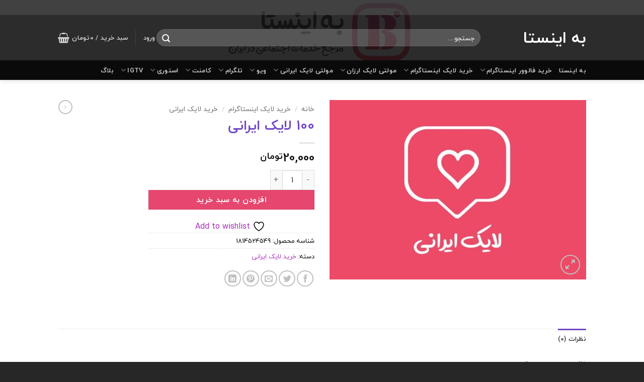

--- FILE ---
content_type: text/html; charset=UTF-8
request_url: https://behinsta.com/product/100-%D9%84%D8%A7%DB%8C%DA%A9-%D8%A7%DB%8C%D8%B1%D8%A7%D9%86%DB%8C/
body_size: 41656
content:

<!DOCTYPE html>
<html dir="rtl" lang="fa-IR" class="loading-site no-js">
<head>
	<meta charset="UTF-8" />
	<link rel="profile" href="https://gmpg.org/xfn/11" />
	<link rel="pingback" href="https://behinsta.com/xmlrpc.php" />

					<script>document.documentElement.className = document.documentElement.className + ' yes-js js_active js'</script>
			<script>(function(html){html.className = html.className.replace(/\bno-js\b/,'js')})(document.documentElement);</script>
<meta name='robots' content='index, follow, max-image-preview:large, max-snippet:-1, max-video-preview:-1' />
	<style>img:is([sizes="auto" i], [sizes^="auto," i]) { contain-intrinsic-size: 3000px 1500px }</style>
	<meta name="viewport" content="width=device-width, initial-scale=1" />
	<!-- This site is optimized with the Yoast SEO Premium plugin v25.8 (Yoast SEO v26.7) - https://yoast.com/wordpress/plugins/seo/ -->
	<title>خرید و قیمت 100 لایک ایرانی &#8212; به اینستا</title>
	<link rel="canonical" href="https://behinsta.com/product/100-لایک-ایرانی/" />
	<script type="application/ld+json" class="yoast-schema-graph">{"@context":"https://schema.org","@graph":[{"@type":"WebPage","@id":"https://behinsta.com/product/100-%d9%84%d8%a7%db%8c%da%a9-%d8%a7%db%8c%d8%b1%d8%a7%d9%86%db%8c/","url":"https://behinsta.com/product/100-%d9%84%d8%a7%db%8c%da%a9-%d8%a7%db%8c%d8%b1%d8%a7%d9%86%db%8c/","name":"خرید و قیمت 100 لایک ایرانی &#8212; به اینستا","isPartOf":{"@id":"https://behinsta.com/#website"},"primaryImageOfPage":{"@id":"https://behinsta.com/product/100-%d9%84%d8%a7%db%8c%da%a9-%d8%a7%db%8c%d8%b1%d8%a7%d9%86%db%8c/#primaryimage"},"image":{"@id":"https://behinsta.com/product/100-%d9%84%d8%a7%db%8c%da%a9-%d8%a7%db%8c%d8%b1%d8%a7%d9%86%db%8c/#primaryimage"},"thumbnailUrl":"https://behinsta.com/wp-content/uploads/2020/04/behinsta.com-2020-04-25_12-33-32_319194.jpg","datePublished":"2020-04-25T13:32:45+00:00","dateModified":"2023-10-24T17:01:00+00:00","breadcrumb":{"@id":"https://behinsta.com/product/100-%d9%84%d8%a7%db%8c%da%a9-%d8%a7%db%8c%d8%b1%d8%a7%d9%86%db%8c/#breadcrumb"},"inLanguage":"fa-IR","potentialAction":[{"@type":"ReadAction","target":["https://behinsta.com/product/100-%d9%84%d8%a7%db%8c%da%a9-%d8%a7%db%8c%d8%b1%d8%a7%d9%86%db%8c/"]}]},{"@type":"ImageObject","inLanguage":"fa-IR","@id":"https://behinsta.com/product/100-%d9%84%d8%a7%db%8c%da%a9-%d8%a7%db%8c%d8%b1%d8%a7%d9%86%db%8c/#primaryimage","url":"https://behinsta.com/wp-content/uploads/2020/04/behinsta.com-2020-04-25_12-33-32_319194.jpg","contentUrl":"https://behinsta.com/wp-content/uploads/2020/04/behinsta.com-2020-04-25_12-33-32_319194.jpg","width":1000,"height":700,"caption":"لایک ایرانی"},{"@type":"BreadcrumbList","@id":"https://behinsta.com/product/100-%d9%84%d8%a7%db%8c%da%a9-%d8%a7%db%8c%d8%b1%d8%a7%d9%86%db%8c/#breadcrumb","itemListElement":[{"@type":"ListItem","position":1,"name":"Home","item":"https://behinsta.com/"},{"@type":"ListItem","position":2,"name":"فروشگاه","item":"https://behinsta.com/shop/"},{"@type":"ListItem","position":3,"name":"100 لایک ایرانی"}]},{"@type":"WebSite","@id":"https://behinsta.com/#website","url":"https://behinsta.com/","name":"به اینستا","description":"مرجع رسمی خرید فالوور و لایک اینستاگرام با درگاه پرداخت آنلاین","publisher":{"@id":"https://behinsta.com/#organization"},"potentialAction":[{"@type":"SearchAction","target":{"@type":"EntryPoint","urlTemplate":"https://behinsta.com/?s={search_term_string}"},"query-input":{"@type":"PropertyValueSpecification","valueRequired":true,"valueName":"search_term_string"}}],"inLanguage":"fa-IR"},{"@type":"Organization","@id":"https://behinsta.com/#organization","name":"به اینستا","url":"https://behinsta.com/","logo":{"@type":"ImageObject","inLanguage":"fa-IR","@id":"https://behinsta.com/#/schema/logo/image/","url":"https://behinsta.com/wp-content/uploads/2022/12/behinsta.com-2022-12-01_07-27-24_351805.png","contentUrl":"https://behinsta.com/wp-content/uploads/2022/12/behinsta.com-2022-12-01_07-27-24_351805.png","width":377,"height":134,"caption":"به اینستا"},"image":{"@id":"https://behinsta.com/#/schema/logo/image/"},"sameAs":["https://facebook.com/behinsta"]}]}</script>
	<!-- / Yoast SEO Premium plugin. -->


<link rel='prefetch' href='https://behinsta.com/wp-content/themes/flatsome/assets/js/flatsome.js?ver=e2eddd6c228105dac048' />
<link rel='prefetch' href='https://behinsta.com/wp-content/themes/flatsome/assets/js/chunk.slider.js?ver=3.20.4' />
<link rel='prefetch' href='https://behinsta.com/wp-content/themes/flatsome/assets/js/chunk.popups.js?ver=3.20.4' />
<link rel='prefetch' href='https://behinsta.com/wp-content/themes/flatsome/assets/js/chunk.tooltips.js?ver=3.20.4' />
<link rel='prefetch' href='https://behinsta.com/wp-content/themes/flatsome/assets/js/woocommerce.js?ver=1c9be63d628ff7c3ff4c' />
<link rel="alternate" type="application/rss+xml" title="به اینستا &raquo; خوراک" href="https://behinsta.com/feed/" />
<link rel="alternate" type="application/rss+xml" title="به اینستا &raquo; خوراک دیدگاه‌ها" href="https://behinsta.com/comments/feed/" />
<link rel="alternate" type="application/rss+xml" title="به اینستا &raquo; 100 لایک ایرانی خوراک دیدگاه‌ها" href="https://behinsta.com/product/100-%d9%84%d8%a7%db%8c%da%a9-%d8%a7%db%8c%d8%b1%d8%a7%d9%86%db%8c/feed/" />
<script type="text/javascript">
/* <![CDATA[ */
window._wpemojiSettings = {"baseUrl":"https:\/\/s.w.org\/images\/core\/emoji\/15.0.3\/72x72\/","ext":".png","svgUrl":"https:\/\/s.w.org\/images\/core\/emoji\/15.0.3\/svg\/","svgExt":".svg","source":{"concatemoji":"https:\/\/behinsta.com\/wp-includes\/js\/wp-emoji-release.min.js?ver=b4f5f29412572ac353e8f51c4422e9cc"}};
/*! This file is auto-generated */
!function(i,n){var o,s,e;function c(e){try{var t={supportTests:e,timestamp:(new Date).valueOf()};sessionStorage.setItem(o,JSON.stringify(t))}catch(e){}}function p(e,t,n){e.clearRect(0,0,e.canvas.width,e.canvas.height),e.fillText(t,0,0);var t=new Uint32Array(e.getImageData(0,0,e.canvas.width,e.canvas.height).data),r=(e.clearRect(0,0,e.canvas.width,e.canvas.height),e.fillText(n,0,0),new Uint32Array(e.getImageData(0,0,e.canvas.width,e.canvas.height).data));return t.every(function(e,t){return e===r[t]})}function u(e,t,n){switch(t){case"flag":return n(e,"\ud83c\udff3\ufe0f\u200d\u26a7\ufe0f","\ud83c\udff3\ufe0f\u200b\u26a7\ufe0f")?!1:!n(e,"\ud83c\uddfa\ud83c\uddf3","\ud83c\uddfa\u200b\ud83c\uddf3")&&!n(e,"\ud83c\udff4\udb40\udc67\udb40\udc62\udb40\udc65\udb40\udc6e\udb40\udc67\udb40\udc7f","\ud83c\udff4\u200b\udb40\udc67\u200b\udb40\udc62\u200b\udb40\udc65\u200b\udb40\udc6e\u200b\udb40\udc67\u200b\udb40\udc7f");case"emoji":return!n(e,"\ud83d\udc26\u200d\u2b1b","\ud83d\udc26\u200b\u2b1b")}return!1}function f(e,t,n){var r="undefined"!=typeof WorkerGlobalScope&&self instanceof WorkerGlobalScope?new OffscreenCanvas(300,150):i.createElement("canvas"),a=r.getContext("2d",{willReadFrequently:!0}),o=(a.textBaseline="top",a.font="600 32px Arial",{});return e.forEach(function(e){o[e]=t(a,e,n)}),o}function t(e){var t=i.createElement("script");t.src=e,t.defer=!0,i.head.appendChild(t)}"undefined"!=typeof Promise&&(o="wpEmojiSettingsSupports",s=["flag","emoji"],n.supports={everything:!0,everythingExceptFlag:!0},e=new Promise(function(e){i.addEventListener("DOMContentLoaded",e,{once:!0})}),new Promise(function(t){var n=function(){try{var e=JSON.parse(sessionStorage.getItem(o));if("object"==typeof e&&"number"==typeof e.timestamp&&(new Date).valueOf()<e.timestamp+604800&&"object"==typeof e.supportTests)return e.supportTests}catch(e){}return null}();if(!n){if("undefined"!=typeof Worker&&"undefined"!=typeof OffscreenCanvas&&"undefined"!=typeof URL&&URL.createObjectURL&&"undefined"!=typeof Blob)try{var e="postMessage("+f.toString()+"("+[JSON.stringify(s),u.toString(),p.toString()].join(",")+"));",r=new Blob([e],{type:"text/javascript"}),a=new Worker(URL.createObjectURL(r),{name:"wpTestEmojiSupports"});return void(a.onmessage=function(e){c(n=e.data),a.terminate(),t(n)})}catch(e){}c(n=f(s,u,p))}t(n)}).then(function(e){for(var t in e)n.supports[t]=e[t],n.supports.everything=n.supports.everything&&n.supports[t],"flag"!==t&&(n.supports.everythingExceptFlag=n.supports.everythingExceptFlag&&n.supports[t]);n.supports.everythingExceptFlag=n.supports.everythingExceptFlag&&!n.supports.flag,n.DOMReady=!1,n.readyCallback=function(){n.DOMReady=!0}}).then(function(){return e}).then(function(){var e;n.supports.everything||(n.readyCallback(),(e=n.source||{}).concatemoji?t(e.concatemoji):e.wpemoji&&e.twemoji&&(t(e.twemoji),t(e.wpemoji)))}))}((window,document),window._wpemojiSettings);
/* ]]> */
</script>
<style id='wp-emoji-styles-inline-css' type='text/css'>

	img.wp-smiley, img.emoji {
		display: inline !important;
		border: none !important;
		box-shadow: none !important;
		height: 1em !important;
		width: 1em !important;
		margin: 0 0.07em !important;
		vertical-align: -0.1em !important;
		background: none !important;
		padding: 0 !important;
	}
</style>
<style id='wp-block-library-inline-css' type='text/css'>
:root{--wp-admin-theme-color:#007cba;--wp-admin-theme-color--rgb:0,124,186;--wp-admin-theme-color-darker-10:#006ba1;--wp-admin-theme-color-darker-10--rgb:0,107,161;--wp-admin-theme-color-darker-20:#005a87;--wp-admin-theme-color-darker-20--rgb:0,90,135;--wp-admin-border-width-focus:2px;--wp-block-synced-color:#7a00df;--wp-block-synced-color--rgb:122,0,223;--wp-bound-block-color:var(--wp-block-synced-color)}@media (min-resolution:192dpi){:root{--wp-admin-border-width-focus:1.5px}}.wp-element-button{cursor:pointer}:root{--wp--preset--font-size--normal:16px;--wp--preset--font-size--huge:42px}:root .has-very-light-gray-background-color{background-color:#eee}:root .has-very-dark-gray-background-color{background-color:#313131}:root .has-very-light-gray-color{color:#eee}:root .has-very-dark-gray-color{color:#313131}:root .has-vivid-green-cyan-to-vivid-cyan-blue-gradient-background{background:linear-gradient(135deg,#00d084,#0693e3)}:root .has-purple-crush-gradient-background{background:linear-gradient(135deg,#34e2e4,#4721fb 50%,#ab1dfe)}:root .has-hazy-dawn-gradient-background{background:linear-gradient(135deg,#faaca8,#dad0ec)}:root .has-subdued-olive-gradient-background{background:linear-gradient(135deg,#fafae1,#67a671)}:root .has-atomic-cream-gradient-background{background:linear-gradient(135deg,#fdd79a,#004a59)}:root .has-nightshade-gradient-background{background:linear-gradient(135deg,#330968,#31cdcf)}:root .has-midnight-gradient-background{background:linear-gradient(135deg,#020381,#2874fc)}.has-regular-font-size{font-size:1em}.has-larger-font-size{font-size:2.625em}.has-normal-font-size{font-size:var(--wp--preset--font-size--normal)}.has-huge-font-size{font-size:var(--wp--preset--font-size--huge)}.has-text-align-center{text-align:center}.has-text-align-left{text-align:left}.has-text-align-right{text-align:right}#end-resizable-editor-section{display:none}.aligncenter{clear:both}.items-justified-left{justify-content:flex-start}.items-justified-center{justify-content:center}.items-justified-right{justify-content:flex-end}.items-justified-space-between{justify-content:space-between}.screen-reader-text{border:0;clip:rect(1px,1px,1px,1px);clip-path:inset(50%);height:1px;margin:-1px;overflow:hidden;padding:0;position:absolute;width:1px;word-wrap:normal!important}.screen-reader-text:focus{background-color:#ddd;clip:auto!important;clip-path:none;color:#444;display:block;font-size:1em;height:auto;left:5px;line-height:normal;padding:15px 23px 14px;text-decoration:none;top:5px;width:auto;z-index:100000}html :where(.has-border-color){border-style:solid}html :where([style*=border-top-color]){border-top-style:solid}html :where([style*=border-right-color]){border-right-style:solid}html :where([style*=border-bottom-color]){border-bottom-style:solid}html :where([style*=border-left-color]){border-left-style:solid}html :where([style*=border-width]){border-style:solid}html :where([style*=border-top-width]){border-top-style:solid}html :where([style*=border-right-width]){border-right-style:solid}html :where([style*=border-bottom-width]){border-bottom-style:solid}html :where([style*=border-left-width]){border-left-style:solid}html :where(img[class*=wp-image-]){height:auto;max-width:100%}:where(figure){margin:0 0 1em}html :where(.is-position-sticky){--wp-admin--admin-bar--position-offset:var(--wp-admin--admin-bar--height,0px)}@media screen and (max-width:600px){html :where(.is-position-sticky){--wp-admin--admin-bar--position-offset:0px}}
</style>
<link rel='stylesheet' id='digits-login-style-css' href='https://behinsta.com/wp-content/plugins/digits/assets/css/login.css?ver=8.4.4' type='text/css' media='all' />
<link rel='stylesheet' id='digits-style-css' href='https://behinsta.com/wp-content/plugins/digits/assets/css/main.css?ver=8.4.4' type='text/css' media='all' />
<style id='digits-style-inline-css' type='text/css'>

                #woocommerce-order-data .address p:nth-child(3) a,.woocommerce-customer-details--phone{
                    text-align:right;
                    }
</style>
<link rel='stylesheet' id='digits-login-style-rtl-css' href='https://behinsta.com/wp-content/plugins/digits/assets/css/login-rtl.css?ver=8.4.4' type='text/css' media='all' />
<link rel='stylesheet' id='photoswipe-css' href='https://behinsta.com/wp-content/plugins/woocommerce/assets/css/photoswipe/photoswipe.min.css?ver=9.4.4' type='text/css' media='all' />
<link rel='stylesheet' id='photoswipe-default-skin-css' href='https://behinsta.com/wp-content/plugins/woocommerce/assets/css/photoswipe/default-skin/default-skin.min.css?ver=9.4.4' type='text/css' media='all' />
<style id='woocommerce-inline-inline-css' type='text/css'>
.woocommerce form .form-row .required { visibility: visible; }
</style>
<link rel='stylesheet' id='flatsome-child-theme-css' href='https://behinsta.com/wp-content/themes/flatsome-child/assets/public/css/flatsome-child-theme.css?ver=3.7.2' type='text/css' media='all' />
<link rel='stylesheet' id='flatsome-child-iranyekan-farsi-numbersfont-css' href='https://behinsta.com/wp-content/themes/flatsome-child/assets/public/css/iranyekan-farsi-numbers-font.css?ver=3.7.2' type='text/css' media='all' />
<link rel='stylesheet' id='flatsome-woocommerce-wishlist-css' href='https://behinsta.com/wp-content/themes/flatsome/inc/integrations/wc-yith-wishlist/wishlist.css?ver=3.20.4' type='text/css' media='all' />
<link rel='stylesheet' id='flatsome-main-rtl-css' href='https://behinsta.com/wp-content/themes/flatsome/assets/css/flatsome-rtl.css?ver=3.20.4' type='text/css' media='all' />
<style id='flatsome-main-inline-css' type='text/css'>
@font-face {
				font-family: "fl-icons";
				font-display: block;
				src: url(https://behinsta.com/wp-content/themes/flatsome/assets/css/icons/fl-icons.eot?v=3.20.4);
				src:
					url(https://behinsta.com/wp-content/themes/flatsome/assets/css/icons/fl-icons.eot#iefix?v=3.20.4) format("embedded-opentype"),
					url(https://behinsta.com/wp-content/themes/flatsome/assets/css/icons/fl-icons.woff2?v=3.20.4) format("woff2"),
					url(https://behinsta.com/wp-content/themes/flatsome/assets/css/icons/fl-icons.ttf?v=3.20.4) format("truetype"),
					url(https://behinsta.com/wp-content/themes/flatsome/assets/css/icons/fl-icons.woff?v=3.20.4) format("woff"),
					url(https://behinsta.com/wp-content/themes/flatsome/assets/css/icons/fl-icons.svg?v=3.20.4#fl-icons) format("svg");
			}
</style>
<link rel='stylesheet' id='flatsome-shop-rtl-css' href='https://behinsta.com/wp-content/themes/flatsome/assets/css/flatsome-shop-rtl.css?ver=3.20.4' type='text/css' media='all' />
<link rel='stylesheet' id='flatsome-style-css' href='https://behinsta.com/wp-content/themes/flatsome-child/style.css?ver=3.16.0' type='text/css' media='all' />
<script type="text/javascript">
            window._nslDOMReady = function (callback) {
                if ( document.readyState === "complete" || document.readyState === "interactive" ) {
                    callback();
                } else {
                    document.addEventListener( "DOMContentLoaded", callback );
                }
            };
            </script><script type="text/javascript" src="https://behinsta.com/wp-includes/js/jquery/jquery.min.js?ver=3.7.1" id="jquery-core-js"></script>
<script type="text/javascript" src="https://behinsta.com/wp-includes/js/jquery/jquery-migrate.min.js?ver=3.4.1" id="jquery-migrate-js"></script>
<script type="text/javascript" src="https://behinsta.com/wp-content/plugins/woocommerce/assets/js/jquery-blockui/jquery.blockUI.min.js?ver=2.7.0-wc.9.4.4" id="jquery-blockui-js" data-wp-strategy="defer"></script>
<script type="text/javascript" id="wc-add-to-cart-js-extra">
/* <![CDATA[ */
var wc_add_to_cart_params = {"ajax_url":"\/wp-admin\/admin-ajax.php","wc_ajax_url":"\/?wc-ajax=%%endpoint%%","i18n_view_cart":"\u0645\u0634\u0627\u0647\u062f\u0647 \u0633\u0628\u062f \u062e\u0631\u06cc\u062f","cart_url":"https:\/\/behinsta.com\/cart\/","is_cart":"","cart_redirect_after_add":"yes"};
/* ]]> */
</script>
<script type="text/javascript" src="https://behinsta.com/wp-content/plugins/woocommerce/assets/js/frontend/add-to-cart.min.js?ver=9.4.4" id="wc-add-to-cart-js" defer="defer" data-wp-strategy="defer"></script>
<script type="text/javascript" src="https://behinsta.com/wp-content/plugins/woocommerce/assets/js/photoswipe/photoswipe.min.js?ver=4.1.1-wc.9.4.4" id="photoswipe-js" defer="defer" data-wp-strategy="defer"></script>
<script type="text/javascript" src="https://behinsta.com/wp-content/plugins/woocommerce/assets/js/photoswipe/photoswipe-ui-default.min.js?ver=4.1.1-wc.9.4.4" id="photoswipe-ui-default-js" defer="defer" data-wp-strategy="defer"></script>
<script type="text/javascript" id="wc-single-product-js-extra">
/* <![CDATA[ */
var wc_single_product_params = {"i18n_required_rating_text":"\u0644\u0637\u0641\u0627 \u06cc\u06a9 \u0627\u0645\u062a\u06cc\u0627\u0632 \u0631\u0627 \u0627\u0646\u062a\u062e\u0627\u0628 \u06a9\u0646\u06cc\u062f","review_rating_required":"yes","flexslider":{"rtl":true,"animation":"slide","smoothHeight":true,"directionNav":false,"controlNav":"thumbnails","slideshow":false,"animationSpeed":500,"animationLoop":false,"allowOneSlide":false},"zoom_enabled":"","zoom_options":[],"photoswipe_enabled":"1","photoswipe_options":{"shareEl":false,"closeOnScroll":false,"history":false,"hideAnimationDuration":0,"showAnimationDuration":0},"flexslider_enabled":""};
/* ]]> */
</script>
<script type="text/javascript" src="https://behinsta.com/wp-content/plugins/woocommerce/assets/js/frontend/single-product.min.js?ver=9.4.4" id="wc-single-product-js" defer="defer" data-wp-strategy="defer"></script>
<script type="text/javascript" src="https://behinsta.com/wp-content/plugins/woocommerce/assets/js/js-cookie/js.cookie.min.js?ver=2.1.4-wc.9.4.4" id="js-cookie-js" data-wp-strategy="defer"></script>
<link rel="https://api.w.org/" href="https://behinsta.com/wp-json/" /><link rel="alternate" title="JSON" type="application/json" href="https://behinsta.com/wp-json/wp/v2/product/244" /><link rel="EditURI" type="application/rsd+xml" title="RSD" href="https://behinsta.com/xmlrpc.php?rsd" />
<link rel="alternate" title="oEmbed (JSON)" type="application/json+oembed" href="https://behinsta.com/wp-json/oembed/1.0/embed?url=https%3A%2F%2Fbehinsta.com%2Fproduct%2F100-%25d9%2584%25d8%25a7%25db%258c%25da%25a9-%25d8%25a7%25db%258c%25d8%25b1%25d8%25a7%25d9%2586%25db%258c%2F" />
<link rel="alternate" title="oEmbed (XML)" type="text/xml+oembed" href="https://behinsta.com/wp-json/oembed/1.0/embed?url=https%3A%2F%2Fbehinsta.com%2Fproduct%2F100-%25d9%2584%25d8%25a7%25db%258c%25da%25a9-%25d8%25a7%25db%258c%25d8%25b1%25d8%25a7%25d9%2586%25db%258c%2F&#038;format=xml" />
	<noscript><style>.woocommerce-product-gallery{ opacity: 1 !important; }</style></noscript>
	        <style type="text/css">
            .digits_secure_modal_box, .digits_ui,
            .digits_secure_modal_box *, .digits_ui *,
            .digits_font, .dig_ma-box, .dig_ma-box input, .dig_ma-box input::placeholder, .dig_ma-box ::placeholder, .dig_ma-box label, .dig_ma-box button, .dig_ma-box select, .dig_ma-box * {
                font-family: 'Yekan', sans-serif;
            }
        </style>
        <style class='wp-fonts-local' type='text/css'>
@font-face{font-family:Inter;font-style:normal;font-weight:300 900;font-display:fallback;src:url('https://behinsta.com/wp-content/plugins/woocommerce/assets/fonts/Inter-VariableFont_slnt,wght.woff2') format('woff2');font-stretch:normal;}
@font-face{font-family:Cardo;font-style:normal;font-weight:400;font-display:fallback;src:url('https://behinsta.com/wp-content/plugins/woocommerce/assets/fonts/cardo_normal_400.woff2') format('woff2');}
</style>
<link rel="icon" href="https://behinsta.com/wp-content/uploads/2020/04/behinsta.com-2020-04-29_03-34-45_277648-32x32.png" sizes="32x32" />
<link rel="icon" href="https://behinsta.com/wp-content/uploads/2020/04/behinsta.com-2020-04-29_03-34-45_277648-192x192.png" sizes="192x192" />
<link rel="apple-touch-icon" href="https://behinsta.com/wp-content/uploads/2020/04/behinsta.com-2020-04-29_03-34-45_277648-180x180.png" />
<meta name="msapplication-TileImage" content="https://behinsta.com/wp-content/uploads/2020/04/behinsta.com-2020-04-29_03-34-45_277648-270x270.png" />
<style id="custom-css" type="text/css">:root {--primary-color: #7248c6;--fs-color-primary: #7248c6;--fs-color-secondary: #e6476f;--fs-color-success: #627D47;--fs-color-alert: #b20000;--fs-color-base: #0a0a0a;--fs-experimental-link-color: #ac30bc;--fs-experimental-link-color-hover: #111;}.tooltipster-base {--tooltip-color: #fff;--tooltip-bg-color: #000;}.off-canvas-right .mfp-content, .off-canvas-left .mfp-content {--drawer-width: 300px;}.off-canvas .mfp-content.off-canvas-cart {--drawer-width: 360px;}.header-main{height: 90px}#logo img{max-height: 90px}#logo{width:180px;}#logo img{padding:6px 0;}.header-bottom{min-height: 10px}.header-top{min-height: 30px}.transparent .header-main{height: 30px}.transparent #logo img{max-height: 30px}.has-transparent + .page-title:first-of-type,.has-transparent + #main > .page-title,.has-transparent + #main > div > .page-title,.has-transparent + #main .page-header-wrapper:first-of-type .page-title{padding-top: 110px;}.header.show-on-scroll,.stuck .header-main{height:100px!important}.stuck #logo img{max-height: 100px!important}.search-form{ width: 100%;}.header-bg-color {background-color: rgba(22,22,22,0.9)}.header-bg-image {background-image: url('https://behinsta.com/wp-content/uploads/2022/12/behinsta.com-2022-12-01_07-27-24_351805.png');}.header-bg-image {background-repeat: no-repeat;}.header-bottom {background-color: #0a0a0a}.stuck .header-main .nav > li > a{line-height: 50px }.header-bottom-nav > li > a{line-height: 16px }@media (max-width: 549px) {.header-main{height: 100px}#logo img{max-height: 100px}}.nav-dropdown{font-size:100%}.header-top{background-color:rgba(94,94,94,0.42)!important;}h1,h2,h3,h4,h5,h6,.heading-font{color: #7248c6;}body{font-family: Lato, sans-serif;}body {font-weight: 400;font-style: normal;}.nav > li > a {font-family: Lato, sans-serif;}.mobile-sidebar-levels-2 .nav > li > ul > li > a {font-family: Lato, sans-serif;}.nav > li > a,.mobile-sidebar-levels-2 .nav > li > ul > li > a {font-weight: 700;font-style: normal;}h1,h2,h3,h4,h5,h6,.heading-font, .off-canvas-center .nav-sidebar.nav-vertical > li > a{font-family: Lato, sans-serif;}h1,h2,h3,h4,h5,h6,.heading-font,.banner h1,.banner h2 {font-weight: 700;font-style: normal;}.alt-font{font-family: "Dancing Script", sans-serif;}.alt-font {font-weight: 400!important;font-style: normal!important;}.has-equal-box-heights .box-image {padding-top: 100%;}.shop-page-title.featured-title .title-bg{ background-image: url(https://behinsta.com/wp-content/uploads/2020/04/behinsta.com-2020-04-25_12-33-32_319194.jpg)!important;}@media screen and (min-width: 550px){.products .box-vertical .box-image{min-width: 247px!important;width: 247px!important;}}.footer-1{background-color: rgba(255,255,255,0.86)}.footer-2{background-color: rgba(10,10,10,0.88)}.absolute-footer, html{background-color: rgba(10,10,10,0.88)}button[name='update_cart'] { display: none; }.nav-vertical-fly-out > li + li {border-top-width: 1px; border-top-style: solid;}.label-new.menu-item > a:after{content:"جدید";}.label-hot.menu-item > a:after{content:"جدید";}.label-sale.menu-item > a:after{content:"حراج";}.label-popular.menu-item > a:after{content:"محبوب";}</style><style id="kirki-inline-styles">/* latin-ext */
@font-face {
  font-family: 'Lato';
  font-style: normal;
  font-weight: 400;
  font-display: swap;
  src: url(https://behinsta.com/wp-content/fonts/lato/S6uyw4BMUTPHjxAwXjeu.woff2) format('woff2');
  unicode-range: U+0100-02BA, U+02BD-02C5, U+02C7-02CC, U+02CE-02D7, U+02DD-02FF, U+0304, U+0308, U+0329, U+1D00-1DBF, U+1E00-1E9F, U+1EF2-1EFF, U+2020, U+20A0-20AB, U+20AD-20C0, U+2113, U+2C60-2C7F, U+A720-A7FF;
}
/* latin */
@font-face {
  font-family: 'Lato';
  font-style: normal;
  font-weight: 400;
  font-display: swap;
  src: url(https://behinsta.com/wp-content/fonts/lato/S6uyw4BMUTPHjx4wXg.woff2) format('woff2');
  unicode-range: U+0000-00FF, U+0131, U+0152-0153, U+02BB-02BC, U+02C6, U+02DA, U+02DC, U+0304, U+0308, U+0329, U+2000-206F, U+20AC, U+2122, U+2191, U+2193, U+2212, U+2215, U+FEFF, U+FFFD;
}
/* latin-ext */
@font-face {
  font-family: 'Lato';
  font-style: normal;
  font-weight: 700;
  font-display: swap;
  src: url(https://behinsta.com/wp-content/fonts/lato/S6u9w4BMUTPHh6UVSwaPGR_p.woff2) format('woff2');
  unicode-range: U+0100-02BA, U+02BD-02C5, U+02C7-02CC, U+02CE-02D7, U+02DD-02FF, U+0304, U+0308, U+0329, U+1D00-1DBF, U+1E00-1E9F, U+1EF2-1EFF, U+2020, U+20A0-20AB, U+20AD-20C0, U+2113, U+2C60-2C7F, U+A720-A7FF;
}
/* latin */
@font-face {
  font-family: 'Lato';
  font-style: normal;
  font-weight: 700;
  font-display: swap;
  src: url(https://behinsta.com/wp-content/fonts/lato/S6u9w4BMUTPHh6UVSwiPGQ.woff2) format('woff2');
  unicode-range: U+0000-00FF, U+0131, U+0152-0153, U+02BB-02BC, U+02C6, U+02DA, U+02DC, U+0304, U+0308, U+0329, U+2000-206F, U+20AC, U+2122, U+2191, U+2193, U+2212, U+2215, U+FEFF, U+FFFD;
}/* vietnamese */
@font-face {
  font-family: 'Dancing Script';
  font-style: normal;
  font-weight: 400;
  font-display: swap;
  src: url(https://behinsta.com/wp-content/fonts/dancing-script/If2cXTr6YS-zF4S-kcSWSVi_sxjsohD9F50Ruu7BMSo3Rep8ltA.woff2) format('woff2');
  unicode-range: U+0102-0103, U+0110-0111, U+0128-0129, U+0168-0169, U+01A0-01A1, U+01AF-01B0, U+0300-0301, U+0303-0304, U+0308-0309, U+0323, U+0329, U+1EA0-1EF9, U+20AB;
}
/* latin-ext */
@font-face {
  font-family: 'Dancing Script';
  font-style: normal;
  font-weight: 400;
  font-display: swap;
  src: url(https://behinsta.com/wp-content/fonts/dancing-script/If2cXTr6YS-zF4S-kcSWSVi_sxjsohD9F50Ruu7BMSo3ROp8ltA.woff2) format('woff2');
  unicode-range: U+0100-02BA, U+02BD-02C5, U+02C7-02CC, U+02CE-02D7, U+02DD-02FF, U+0304, U+0308, U+0329, U+1D00-1DBF, U+1E00-1E9F, U+1EF2-1EFF, U+2020, U+20A0-20AB, U+20AD-20C0, U+2113, U+2C60-2C7F, U+A720-A7FF;
}
/* latin */
@font-face {
  font-family: 'Dancing Script';
  font-style: normal;
  font-weight: 400;
  font-display: swap;
  src: url(https://behinsta.com/wp-content/fonts/dancing-script/If2cXTr6YS-zF4S-kcSWSVi_sxjsohD9F50Ruu7BMSo3Sup8.woff2) format('woff2');
  unicode-range: U+0000-00FF, U+0131, U+0152-0153, U+02BB-02BC, U+02C6, U+02DA, U+02DC, U+0304, U+0308, U+0329, U+2000-206F, U+20AC, U+2122, U+2191, U+2193, U+2212, U+2215, U+FEFF, U+FFFD;
}</style></head>

<body data-rsssl=1 class="rtl product-template-default single single-product postid-244 theme-flatsome woocommerce woocommerce-page woocommerce-no-js full-width header-shadow lightbox nav-dropdown-has-arrow nav-dropdown-has-shadow nav-dropdown-has-border">


<a class="skip-link screen-reader-text" href="#main">Skip to content</a>

<div id="wrapper">

	
	<header id="header" class="header has-sticky sticky-jump">
		<div class="header-wrapper">
			<div id="top-bar" class="header-top hide-for-sticky nav-dark">
    <div class="flex-row container">
      <div class="flex-col hide-for-medium flex-left">
          <ul class="nav nav-left medium-nav-center nav-small  nav-divided">
                        </ul>
      </div>

      <div class="flex-col hide-for-medium flex-center">
          <ul class="nav nav-center nav-small  nav-divided">
                        </ul>
      </div>

      <div class="flex-col hide-for-medium flex-right">
         <ul class="nav top-bar-nav nav-right nav-small  nav-divided">
              <li class="html header-social-icons ml-0">
	<div class="social-icons follow-icons" ></div></li>
          </ul>
      </div>

            <div class="flex-col show-for-medium flex-grow">
          <ul class="nav nav-center nav-small mobile-nav  nav-divided">
              <li class="html custom html_topbar_left"><span href="?login=true" onclick="jQuery('this').digits_login_modal(jQuery(this));return false;" attr-disclick="1" class="digits-login-modal"   type="1"><span>ورود / عضویت</span></span></li>          </ul>
      </div>
      
    </div>
</div>
<div id="masthead" class="header-main has-sticky-logo nav-dark">
      <div class="header-inner flex-row container logo-left medium-logo-center" role="navigation">

          <!-- Logo -->
          <div id="logo" class="flex-col logo">
            
<!-- Header logo -->
<a href="https://behinsta.com/" title="به اینستا - مرجع رسمی خرید فالوور و لایک اینستاگرام با درگاه پرداخت آنلاین" rel="home">
		به اینستا</a>
          </div>

          <!-- Mobile Left Elements -->
          <div class="flex-col show-for-medium flex-left">
            <ul class="mobile-nav nav nav-left ">
              <li class="nav-icon has-icon">
			<a href="#" class="is-small" data-open="#main-menu" data-pos="left" data-bg="main-menu-overlay" role="button" aria-label="Menu" aria-controls="main-menu" aria-expanded="false" aria-haspopup="dialog" data-flatsome-role-button>
			<i class="icon-menu" aria-hidden="true"></i>					</a>
	</li>
            </ul>
          </div>

          <!-- Left Elements -->
          <div class="flex-col hide-for-medium flex-left
            flex-grow">
            <ul class="header-nav header-nav-main nav nav-left  nav-uppercase" >
              <li class="header-search-form search-form html relative has-icon">
	<div class="header-search-form-wrapper">
		<div class="searchform-wrapper ux-search-box relative form-flat is-normal"><form role="search" method="get" class="searchform" action="https://behinsta.com/">
	<div class="flex-row relative">
						<div class="flex-col flex-grow">
			<label class="screen-reader-text" for="woocommerce-product-search-field-0">جستجو برای:</label>
			<input type="search" id="woocommerce-product-search-field-0" class="search-field mb-0" placeholder="جستجو&hellip;" value="" name="s" />
			<input type="hidden" name="post_type" value="product" />
					</div>
		<div class="flex-col">
			<button type="submit" value="جستجو" class="ux-search-submit submit-button secondary button  icon mb-0" aria-label="ارسال">
				<i class="icon-search" aria-hidden="true"></i>			</button>
		</div>
	</div>
	<div class="live-search-results text-left z-top"></div>
</form>
</div>	</div>
</li>
            </ul>
          </div>

          <!-- Right Elements -->
          <div class="flex-col hide-for-medium flex-right">
            <ul class="header-nav header-nav-main nav nav-right  nav-uppercase">
              
<li class="account-item has-icon">

	<a href="https://behinsta.com/my-account/" class="nav-top-link nav-top-not-logged-in is-small" title="ورود">
					<span>
			ورود			</span>
				</a>




</li>
<li class="header-divider"></li><li class="cart-item has-icon has-dropdown">

<a href="https://behinsta.com/cart/" class="header-cart-link nav-top-link is-small" title="سبد خرید" aria-label="مشاهده سبد خرید" aria-expanded="false" aria-haspopup="true" role="button" data-flatsome-role-button>

<span class="header-cart-title">
   سبد خرید   /      <span class="cart-price"><span class="woocommerce-Price-amount amount"><bdi>0<span class="woocommerce-Price-currencySymbol">تومان</span></bdi></span></span>
  </span>

    <i class="icon-shopping-basket" aria-hidden="true" data-icon-label="0"></i>  </a>

 <ul class="nav-dropdown nav-dropdown-default">
    <li class="html widget_shopping_cart">
      <div class="widget_shopping_cart_content">
        

	<div class="ux-mini-cart-empty flex flex-row-col text-center pt pb">
				<div class="ux-mini-cart-empty-icon">
			<svg aria-hidden="true" xmlns="http://www.w3.org/2000/svg" viewBox="0 0 17 19" style="opacity:.1;height:80px;">
				<path d="M8.5 0C6.7 0 5.3 1.2 5.3 2.7v2H2.1c-.3 0-.6.3-.7.7L0 18.2c0 .4.2.8.6.8h15.7c.4 0 .7-.3.7-.7v-.1L15.6 5.4c0-.3-.3-.6-.7-.6h-3.2v-2c0-1.6-1.4-2.8-3.2-2.8zM6.7 2.7c0-.8.8-1.4 1.8-1.4s1.8.6 1.8 1.4v2H6.7v-2zm7.5 3.4 1.3 11.5h-14L2.8 6.1h2.5v1.4c0 .4.3.7.7.7.4 0 .7-.3.7-.7V6.1h3.5v1.4c0 .4.3.7.7.7s.7-.3.7-.7V6.1h2.6z" fill-rule="evenodd" clip-rule="evenodd" fill="currentColor"></path>
			</svg>
		</div>
				<p class="woocommerce-mini-cart__empty-message empty">هیچ محصولی در سبد خرید نیست.</p>
					<p class="return-to-shop">
				<a class="button primary wc-backward" href="https://behinsta.com/shop/">
					بازگشت به فروشگاه				</a>
			</p>
				</div>


      </div>
    </li>
     </ul>

</li>
            </ul>
          </div>

          <!-- Mobile Right Elements -->
          <div class="flex-col show-for-medium flex-right">
            <ul class="mobile-nav nav nav-right ">
              <li class="cart-item has-icon">


		<a href="https://behinsta.com/cart/" class="header-cart-link nav-top-link is-small off-canvas-toggle" title="سبد خرید" aria-label="مشاهده سبد خرید" aria-expanded="false" aria-haspopup="dialog" role="button" data-open="#cart-popup" data-class="off-canvas-cart" data-pos="right" aria-controls="cart-popup" data-flatsome-role-button>

  	<i class="icon-shopping-basket" aria-hidden="true" data-icon-label="0"></i>  </a>


  <!-- Cart Sidebar Popup -->
  <div id="cart-popup" class="mfp-hide">
  <div class="cart-popup-inner inner-padding cart-popup-inner--sticky">
      <div class="cart-popup-title text-center">
          <span class="heading-font uppercase">سبد خرید</span>
          <div class="is-divider"></div>
      </div>
	  <div class="widget_shopping_cart">
		  <div class="widget_shopping_cart_content">
			  

	<div class="ux-mini-cart-empty flex flex-row-col text-center pt pb">
				<div class="ux-mini-cart-empty-icon">
			<svg aria-hidden="true" xmlns="http://www.w3.org/2000/svg" viewBox="0 0 17 19" style="opacity:.1;height:80px;">
				<path d="M8.5 0C6.7 0 5.3 1.2 5.3 2.7v2H2.1c-.3 0-.6.3-.7.7L0 18.2c0 .4.2.8.6.8h15.7c.4 0 .7-.3.7-.7v-.1L15.6 5.4c0-.3-.3-.6-.7-.6h-3.2v-2c0-1.6-1.4-2.8-3.2-2.8zM6.7 2.7c0-.8.8-1.4 1.8-1.4s1.8.6 1.8 1.4v2H6.7v-2zm7.5 3.4 1.3 11.5h-14L2.8 6.1h2.5v1.4c0 .4.3.7.7.7.4 0 .7-.3.7-.7V6.1h3.5v1.4c0 .4.3.7.7.7s.7-.3.7-.7V6.1h2.6z" fill-rule="evenodd" clip-rule="evenodd" fill="currentColor"></path>
			</svg>
		</div>
				<p class="woocommerce-mini-cart__empty-message empty">هیچ محصولی در سبد خرید نیست.</p>
					<p class="return-to-shop">
				<a class="button primary wc-backward" href="https://behinsta.com/shop/">
					بازگشت به فروشگاه				</a>
			</p>
				</div>


		  </div>
	  </div>
               </div>
  </div>

</li>
            </ul>
          </div>

      </div>

            <div class="container"><div class="top-divider full-width"></div></div>
      </div>
<div id="wide-nav" class="header-bottom wide-nav nav-dark hide-for-medium">
    <div class="flex-row container">

                        <div class="flex-col hide-for-medium flex-left">
                <ul class="nav header-nav header-bottom-nav nav-left  nav-uppercase">
                    <li id="menu-item-566" class="menu-item menu-item-type-post_type menu-item-object-page menu-item-home menu-item-566 menu-item-design-default"><a href="https://behinsta.com/" class="nav-top-link">به اینستا</a></li>
<li id="menu-item-625" class="menu-item menu-item-type-custom menu-item-object-custom menu-item-has-children menu-item-625 menu-item-design-default has-dropdown"><a target="_blank" rel="noopener" href="https://behinsta.com/buy-instagram-followers/" class="nav-top-link" aria-expanded="false" aria-haspopup="menu">خرید فالوور اینستاگرام<i class="icon-angle-down" aria-hidden="true"></i></a>
<ul class="sub-menu nav-dropdown nav-dropdown-default">
	<li id="menu-item-24" class="menu-item menu-item-type-taxonomy menu-item-object-product_cat menu-item-24"><a target="_blank" rel="noopener" href="https://behinsta.com/product-category/follower/buy-cheap-followers1/">خرید فالوور ارزان</a></li>
	<li id="menu-item-25" class="menu-item menu-item-type-taxonomy menu-item-object-product_cat menu-item-25"><a target="_blank" rel="noopener" href="https://behinsta.com/product-category/follower/iranian-follower1/">خرید فالوور ایرانی با کیفیت</a></li>
	<li id="menu-item-26" class="menu-item menu-item-type-taxonomy menu-item-object-product_cat menu-item-26"><a target="_blank" rel="noopener" href="https://behinsta.com/product-category/follower/foreign-followers1/">خرید فالوور خارجی</a></li>
</ul>
</li>
<li id="menu-item-627" class="menu-item menu-item-type-custom menu-item-object-custom menu-item-has-children menu-item-627 menu-item-design-default has-dropdown"><a target="_blank" rel="noopener" class="nav-top-link" aria-expanded="false" aria-haspopup="menu">خرید لایک اینستاگرام<i class="icon-angle-down" aria-hidden="true"></i></a>
<ul class="sub-menu nav-dropdown nav-dropdown-default">
	<li id="menu-item-28" class="menu-item menu-item-type-taxonomy menu-item-object-product_cat current-product-ancestor current-menu-parent current-product-parent menu-item-28 active"><a target="_blank" rel="noopener" href="https://behinsta.com/product-category/like/iranian-like/">خرید لایک ایرانی</a></li>
	<li id="menu-item-29" class="menu-item menu-item-type-taxonomy menu-item-object-product_cat menu-item-29"><a target="_blank" rel="noopener" href="https://behinsta.com/product-category/like/foreign-likes/">خرید لایک خارجی</a></li>
</ul>
</li>
<li id="menu-item-628" class="menu-item menu-item-type-custom menu-item-object-custom menu-item-has-children menu-item-628 menu-item-design-default has-dropdown"><a target="_blank" rel="noopener" class="nav-top-link" aria-expanded="false" aria-haspopup="menu">مولتی لایک ارزان<i class="icon-angle-down" aria-hidden="true"></i></a>
<ul class="sub-menu nav-dropdown nav-dropdown-default">
	<li id="menu-item-283" class="menu-item menu-item-type-taxonomy menu-item-object-product_cat menu-item-283"><a target="_blank" rel="noopener" href="https://behinsta.com/product-category/multi-like/multi-like-5-last-post/">مولتی لایک ارزان 5 پست آخر</a></li>
	<li id="menu-item-281" class="menu-item menu-item-type-taxonomy menu-item-object-product_cat menu-item-281"><a target="_blank" rel="noopener" href="https://behinsta.com/product-category/multi-like/multi-like-10-last-post/">مولتی لایک ارزان 10 پست آخر</a></li>
	<li id="menu-item-282" class="menu-item menu-item-type-taxonomy menu-item-object-product_cat menu-item-282"><a target="_blank" rel="noopener" href="https://behinsta.com/product-category/multi-like/multi-like-20-last-post/">مولتی لایک ارزان 20 پست آخر</a></li>
</ul>
</li>
<li id="menu-item-3852" class="menu-item menu-item-type-custom menu-item-object-custom menu-item-has-children menu-item-3852 menu-item-design-default has-dropdown"><a target="_blank" rel="noopener" class="nav-top-link" aria-expanded="false" aria-haspopup="menu">مولتی لایک ایرانی<i class="icon-angle-down" aria-hidden="true"></i></a>
<ul class="sub-menu nav-dropdown nav-dropdown-default">
	<li id="menu-item-3790" class="menu-item menu-item-type-taxonomy menu-item-object-product_cat menu-item-3790"><a href="https://behinsta.com/product-category/iranian-multi-like/iranian-multi-like-last-5-posts/">مولتی لایک ایرانی 5 پست آخر</a></li>
	<li id="menu-item-3788" class="menu-item menu-item-type-taxonomy menu-item-object-product_cat menu-item-3788"><a href="https://behinsta.com/product-category/iranian-multi-like/iranian-multi-like-last-10-posts/">مولتی لایک ایرانی 10 پست آخر</a></li>
	<li id="menu-item-3789" class="menu-item menu-item-type-taxonomy menu-item-object-product_cat menu-item-3789"><a href="https://behinsta.com/product-category/iranian-multi-like/iranian-multi-likes-of-the-last-20-posts/">مولتی لایک ایرانی 20 پست آخر</a></li>
</ul>
</li>
<li id="menu-item-629" class="menu-item menu-item-type-custom menu-item-object-custom menu-item-has-children menu-item-629 menu-item-design-default has-dropdown"><a target="_blank" rel="noopener" class="nav-top-link" aria-expanded="false" aria-haspopup="menu">ویو<i class="icon-angle-down" aria-hidden="true"></i></a>
<ul class="sub-menu nav-dropdown nav-dropdown-default">
	<li id="menu-item-33" class="menu-item menu-item-type-taxonomy menu-item-object-product_cat menu-item-33"><a target="_blank" rel="noopener" href="https://behinsta.com/product-category/view/iranian-view/">ویو ایرانی</a></li>
</ul>
</li>
<li id="menu-item-630" class="menu-item menu-item-type-custom menu-item-object-custom menu-item-has-children menu-item-630 menu-item-design-default has-dropdown"><a target="_blank" rel="noopener" class="nav-top-link" aria-expanded="false" aria-haspopup="menu">تلگرام<i class="icon-angle-down" aria-hidden="true"></i></a>
<ul class="sub-menu nav-dropdown nav-dropdown-default">
	<li id="menu-item-35" class="menu-item menu-item-type-taxonomy menu-item-object-product_cat menu-item-35"><a target="_blank" rel="noopener" href="https://behinsta.com/product-category/telegram/seen-telegram-post/">سین پست تلگرام</a></li>
	<li id="menu-item-37" class="menu-item menu-item-type-taxonomy menu-item-object-product_cat menu-item-37"><a target="_blank" rel="noopener" href="https://behinsta.com/product-category/telegram/cheap-member/">ممبر ارزان</a></li>
	<li id="menu-item-38" class="menu-item menu-item-type-taxonomy menu-item-object-product_cat menu-item-38"><a target="_blank" rel="noopener" href="https://behinsta.com/product-category/telegram/pop-up-member/">ممبر پاپ آپ</a></li>
	<li id="menu-item-39" class="menu-item menu-item-type-taxonomy menu-item-object-product_cat menu-item-39"><a target="_blank" rel="noopener" href="https://behinsta.com/product-category/telegram/real-member/">ممبر واقعی</a></li>
</ul>
</li>
<li id="menu-item-631" class="menu-item menu-item-type-custom menu-item-object-custom menu-item-has-children menu-item-631 menu-item-design-default has-dropdown"><a target="_blank" rel="noopener" class="nav-top-link" aria-expanded="false" aria-haspopup="menu">کامنت<i class="icon-angle-down" aria-hidden="true"></i></a>
<ul class="sub-menu nav-dropdown nav-dropdown-default">
	<li id="menu-item-42" class="menu-item menu-item-type-taxonomy menu-item-object-product_cat menu-item-42"><a target="_blank" rel="noopener" href="https://behinsta.com/product-category/comment/favorite-comment/">کامنت دلخواه</a></li>
</ul>
</li>
<li id="menu-item-632" class="menu-item menu-item-type-custom menu-item-object-custom menu-item-has-children menu-item-632 menu-item-design-default has-dropdown"><a target="_blank" rel="noopener" class="nav-top-link" aria-expanded="false" aria-haspopup="menu">استوری<i class="icon-angle-down" aria-hidden="true"></i></a>
<ul class="sub-menu nav-dropdown nav-dropdown-default">
	<li id="menu-item-45" class="menu-item menu-item-type-taxonomy menu-item-object-product_cat menu-item-45"><a target="_blank" rel="noopener" href="https://behinsta.com/product-category/story/real-story-view/">ویو استوری واقعی</a></li>
	<li id="menu-item-44" class="menu-item menu-item-type-taxonomy menu-item-object-product_cat menu-item-44"><a target="_blank" rel="noopener" href="https://behinsta.com/product-category/story/cheap-view-story/">ویو استوری ارزان</a></li>
</ul>
</li>
<li id="menu-item-633" class="menu-item menu-item-type-custom menu-item-object-custom menu-item-has-children menu-item-633 menu-item-design-default has-dropdown"><a target="_blank" rel="noopener" class="nav-top-link" aria-expanded="false" aria-haspopup="menu">IGTV<i class="icon-angle-down" aria-hidden="true"></i></a>
<ul class="sub-menu nav-dropdown nav-dropdown-default">
	<li id="menu-item-48" class="menu-item menu-item-type-taxonomy menu-item-object-product_cat menu-item-48"><a target="_blank" rel="noopener" href="https://behinsta.com/product-category/igtv/like-igtv/">لایک IGTV</a></li>
	<li id="menu-item-49" class="menu-item menu-item-type-taxonomy menu-item-object-product_cat menu-item-49"><a target="_blank" rel="noopener" href="https://behinsta.com/product-category/igtv/view-igtv/">ویو IGTV</a></li>
	<li id="menu-item-47" class="menu-item menu-item-type-taxonomy menu-item-object-product_cat menu-item-47"><a target="_blank" rel="noopener" href="https://behinsta.com/product-category/igtv/igtv-comment/">کامنت IGTV</a></li>
</ul>
</li>
<li id="menu-item-588" class="menu-item menu-item-type-post_type menu-item-object-page menu-item-588 menu-item-design-default"><a target="_blank" rel="noopener" href="https://behinsta.com/blog/" class="nav-top-link">بلاگ</a></li>
                </ul>
            </div>
            
            
                        <div class="flex-col hide-for-medium flex-right flex-grow">
              <ul class="nav header-nav header-bottom-nav nav-right  nav-uppercase">
                                 </ul>
            </div>
            
            
    </div>
</div>

<div class="header-bg-container fill"><div class="header-bg-image fill"></div><div class="header-bg-color fill"></div></div>		</div>
	</header>

	
	<main id="main" class="">

	<div class="shop-container">

		
			<div class="container">
	<div class="woocommerce-notices-wrapper"></div></div>
<div id="product-244" class="product type-product post-244 status-publish first instock product_cat-iranian-like has-post-thumbnail virtual purchasable product-type-simple">
	<div class="product-container">

<div class="product-main">
	<div class="row content-row mb-0">

		<div class="product-gallery col large-6">
						
<div class="product-images relative mb-half has-hover woocommerce-product-gallery woocommerce-product-gallery--with-images woocommerce-product-gallery--columns-4 images" data-columns="4">

  <div class="badge-container is-larger absolute left top z-1">

</div>

  <div class="image-tools absolute top show-on-hover right z-3">
    		<div class="wishlist-icon">
			<button class="wishlist-button button is-outline circle icon" aria-label="Wishlist">
				<i class="icon-heart" aria-hidden="true"></i>			</button>
			<div class="wishlist-popup dark">
				
<div
	class="yith-wcwl-add-to-wishlist add-to-wishlist-244 yith-wcwl-add-to-wishlist--link-style yith-wcwl-add-to-wishlist--single wishlist-fragment on-first-load"
	data-fragment-ref="244"
	data-fragment-options="{&quot;base_url&quot;:&quot;&quot;,&quot;product_id&quot;:244,&quot;parent_product_id&quot;:0,&quot;product_type&quot;:&quot;simple&quot;,&quot;is_single&quot;:true,&quot;in_default_wishlist&quot;:false,&quot;show_view&quot;:true,&quot;browse_wishlist_text&quot;:&quot;Browse wishlist&quot;,&quot;already_in_wishslist_text&quot;:&quot;The product is already in your wishlist!&quot;,&quot;product_added_text&quot;:&quot;\u0627\u0636\u0627\u0641\u0647 \u0634\u062f!&quot;,&quot;available_multi_wishlist&quot;:false,&quot;disable_wishlist&quot;:false,&quot;show_count&quot;:false,&quot;ajax_loading&quot;:false,&quot;loop_position&quot;:&quot;after_add_to_cart&quot;,&quot;item&quot;:&quot;add_to_wishlist&quot;}"
>
			
			<!-- ADD TO WISHLIST -->
			
<div class="yith-wcwl-add-button">
		<a
		href="?add_to_wishlist=244&#038;_wpnonce=0f85913a01"
		class="add_to_wishlist single_add_to_wishlist"
		data-product-id="244"
		data-product-type="simple"
		data-original-product-id="0"
		data-title="Add to wishlist"
		rel="nofollow"
	>
		<svg id="yith-wcwl-icon-heart-outline" class="yith-wcwl-icon-svg" fill="none" stroke-width="1.5" stroke="currentColor" viewBox="0 0 24 24" xmlns="http://www.w3.org/2000/svg">
  <path stroke-linecap="round" stroke-linejoin="round" d="M21 8.25c0-2.485-2.099-4.5-4.688-4.5-1.935 0-3.597 1.126-4.312 2.733-.715-1.607-2.377-2.733-4.313-2.733C5.1 3.75 3 5.765 3 8.25c0 7.22 9 12 9 12s9-4.78 9-12Z"></path>
</svg>		<span>Add to wishlist</span>
	</a>
</div>

			<!-- COUNT TEXT -->
			
			</div>
			</div>
		</div>
		  </div>

  <div class="woocommerce-product-gallery__wrapper product-gallery-slider slider slider-nav-small mb-half"
        data-flickity-options='{
                "cellAlign": "center",
                "wrapAround": true,
                "autoPlay": false,
                "prevNextButtons":true,
                "adaptiveHeight": true,
                "imagesLoaded": true,
                "lazyLoad": 1,
                "dragThreshold" : 15,
                "pageDots": false,
                "rightToLeft": true       }'>
    <div data-thumb="https://behinsta.com/wp-content/uploads/2020/04/behinsta.com-2020-04-25_12-33-32_319194-100x100.jpg" data-thumb-alt="لایک ایرانی" data-thumb-srcset="https://behinsta.com/wp-content/uploads/2020/04/behinsta.com-2020-04-25_12-33-32_319194-100x100.jpg 100w, https://behinsta.com/wp-content/uploads/2020/04/behinsta.com-2020-04-25_12-33-32_319194-150x150.jpg 150w, https://behinsta.com/wp-content/uploads/2020/04/behinsta.com-2020-04-25_12-33-32_319194-300x300.jpg 300w"  data-thumb-sizes="(max-width: 100px) 100vw, 100px" class="woocommerce-product-gallery__image slide first"><a href="https://behinsta.com/wp-content/uploads/2020/04/behinsta.com-2020-04-25_12-33-32_319194.jpg"><img width="510" height="357" src="https://behinsta.com/wp-content/uploads/2020/04/behinsta.com-2020-04-25_12-33-32_319194-510x357.jpg" class="wp-post-image ux-skip-lazy" alt="لایک ایرانی" data-caption="" data-src="https://behinsta.com/wp-content/uploads/2020/04/behinsta.com-2020-04-25_12-33-32_319194.jpg" data-large_image="https://behinsta.com/wp-content/uploads/2020/04/behinsta.com-2020-04-25_12-33-32_319194.jpg" data-large_image_width="1000" data-large_image_height="700" decoding="async" fetchpriority="high" srcset="https://behinsta.com/wp-content/uploads/2020/04/behinsta.com-2020-04-25_12-33-32_319194-510x357.jpg 510w, https://behinsta.com/wp-content/uploads/2020/04/behinsta.com-2020-04-25_12-33-32_319194-300x210.jpg 300w, https://behinsta.com/wp-content/uploads/2020/04/behinsta.com-2020-04-25_12-33-32_319194-768x538.jpg 768w, https://behinsta.com/wp-content/uploads/2020/04/behinsta.com-2020-04-25_12-33-32_319194-600x420.jpg 600w, https://behinsta.com/wp-content/uploads/2020/04/behinsta.com-2020-04-25_12-33-32_319194.jpg 1000w" sizes="(max-width: 510px) 100vw, 510px" /></a></div>  </div>

  <div class="image-tools absolute bottom left z-3">
    <a role="button" href="#product-zoom" class="zoom-button button is-outline circle icon tooltip hide-for-small" title="زوم" aria-label="زوم" data-flatsome-role-button><i class="icon-expand" aria-hidden="true"></i></a>  </div>
</div>

					</div>
		<div class="product-info summary col-fit col entry-summary product-summary">
			<nav class="woocommerce-breadcrumb breadcrumbs uppercase" aria-label="Breadcrumb"><a href="https://behinsta.com">خانه</a> <span class="divider">&#47;</span> <a href="https://behinsta.com/product-category/like/">خرید لایک اینستاگرام</a> <span class="divider">&#47;</span> <a href="https://behinsta.com/product-category/like/iranian-like/">خرید لایک ایرانی</a></nav><h1 class="product-title product_title entry-title">
	100 لایک ایرانی</h1>

	<div class="is-divider small"></div>
<ul class="next-prev-thumbs is-small show-for-medium">         <li class="prod-dropdown has-dropdown">
               <a href="https://behinsta.com/product/200-%d9%84%d8%a7%db%8c%da%a9-%d8%a7%db%8c%d8%b1%d8%a7%d9%86%db%8c/" rel="next" class="button icon is-outline circle" aria-label="Next product">
                  <i class="icon-angle-left" aria-hidden="true"></i>              </a>
              <div class="nav-dropdown">
                <a title="200 لایک ایرانی" href="https://behinsta.com/product/200-%d9%84%d8%a7%db%8c%da%a9-%d8%a7%db%8c%d8%b1%d8%a7%d9%86%db%8c/">
                <img width="100" height="100" src="https://behinsta.com/wp-content/uploads/2020/04/behinsta.com-2020-04-25_12-33-32_319194-100x100.jpg" class="attachment-woocommerce_gallery_thumbnail size-woocommerce_gallery_thumbnail wp-post-image" alt="لایک ایرانی" decoding="async" srcset="https://behinsta.com/wp-content/uploads/2020/04/behinsta.com-2020-04-25_12-33-32_319194-100x100.jpg 100w, https://behinsta.com/wp-content/uploads/2020/04/behinsta.com-2020-04-25_12-33-32_319194-150x150.jpg 150w, https://behinsta.com/wp-content/uploads/2020/04/behinsta.com-2020-04-25_12-33-32_319194-300x300.jpg 300w" sizes="(max-width: 100px) 100vw, 100px" /></a>
              </div>
          </li>
      </ul><div class="price-wrapper">
	<p class="price product-page-price ">
  <span class="woocommerce-Price-amount amount"><bdi>20,000<span class="woocommerce-Price-currencySymbol">تومان</span></bdi></span></p>
</div>
 
	
	<form class="cart" action="https://behinsta.com/product/100-%d9%84%d8%a7%db%8c%da%a9-%d8%a7%db%8c%d8%b1%d8%a7%d9%86%db%8c/" method="post" enctype='multipart/form-data'>
		
			<div class="ux-quantity quantity buttons_added">
		<input type="button" value="-" class="ux-quantity__button ux-quantity__button--minus button minus is-form" aria-label="Reduce quantity of 100 لایک ایرانی">				<label class="screen-reader-text" for="quantity_6963e4bf16ef0">100 لایک ایرانی عدد</label>
		<input
			type="number"
						id="quantity_6963e4bf16ef0"
			class="input-text qty text"
			name="quantity"
			value="1"
			aria-label="Product quantity"
						min="1"
			max=""
							step="1"
				placeholder=""
				inputmode="numeric"
				autocomplete="off"
					/>
				<input type="button" value="+" class="ux-quantity__button ux-quantity__button--plus button plus is-form" aria-label="Increase quantity of 100 لایک ایرانی">	</div>
	
		<button type="submit" name="add-to-cart" value="244" class="single_add_to_cart_button button alt">افزودن به سبد خرید</button>

			</form>

	

<div
	class="yith-wcwl-add-to-wishlist add-to-wishlist-244 yith-wcwl-add-to-wishlist--link-style yith-wcwl-add-to-wishlist--single wishlist-fragment on-first-load"
	data-fragment-ref="244"
	data-fragment-options="{&quot;base_url&quot;:&quot;&quot;,&quot;product_id&quot;:244,&quot;parent_product_id&quot;:0,&quot;product_type&quot;:&quot;simple&quot;,&quot;is_single&quot;:true,&quot;in_default_wishlist&quot;:false,&quot;show_view&quot;:true,&quot;browse_wishlist_text&quot;:&quot;Browse wishlist&quot;,&quot;already_in_wishslist_text&quot;:&quot;The product is already in your wishlist!&quot;,&quot;product_added_text&quot;:&quot;\u0627\u0636\u0627\u0641\u0647 \u0634\u062f!&quot;,&quot;available_multi_wishlist&quot;:false,&quot;disable_wishlist&quot;:false,&quot;show_count&quot;:false,&quot;ajax_loading&quot;:false,&quot;loop_position&quot;:&quot;after_add_to_cart&quot;,&quot;item&quot;:&quot;add_to_wishlist&quot;}"
>
			
			<!-- ADD TO WISHLIST -->
			
<div class="yith-wcwl-add-button">
		<a
		href="?add_to_wishlist=244&#038;_wpnonce=0f85913a01"
		class="add_to_wishlist single_add_to_wishlist"
		data-product-id="244"
		data-product-type="simple"
		data-original-product-id="0"
		data-title="Add to wishlist"
		rel="nofollow"
	>
		<svg id="yith-wcwl-icon-heart-outline" class="yith-wcwl-icon-svg" fill="none" stroke-width="1.5" stroke="currentColor" viewBox="0 0 24 24" xmlns="http://www.w3.org/2000/svg">
  <path stroke-linecap="round" stroke-linejoin="round" d="M21 8.25c0-2.485-2.099-4.5-4.688-4.5-1.935 0-3.597 1.126-4.312 2.733-.715-1.607-2.377-2.733-4.313-2.733C5.1 3.75 3 5.765 3 8.25c0 7.22 9 12 9 12s9-4.78 9-12Z"></path>
</svg>		<span>Add to wishlist</span>
	</a>
</div>

			<!-- COUNT TEXT -->
			
			</div>
<div class="product_meta">

	
	
		<span class="sku_wrapper">شناسه محصول: <span class="sku">1814524549</span></span>

	
	<span class="posted_in">دسته: <a href="https://behinsta.com/product-category/like/iranian-like/" rel="tag">خرید لایک ایرانی</a></span>
	
	
</div>
<div class="social-icons share-icons share-row relative icon-style-outline" ><a href="whatsapp://send?text=100%20%D9%84%D8%A7%DB%8C%DA%A9%20%D8%A7%DB%8C%D8%B1%D8%A7%D9%86%DB%8C - https://behinsta.com/product/100-%d9%84%d8%a7%db%8c%da%a9-%d8%a7%db%8c%d8%b1%d8%a7%d9%86%db%8c/" data-action="share/whatsapp/share" class="icon button circle is-outline tooltip whatsapp show-for-medium" title="اشتراک گذاری در WhatsApp" aria-label="اشتراک گذاری در WhatsApp"><i class="icon-whatsapp" aria-hidden="true"></i></a><a href="https://www.facebook.com/sharer.php?u=https://behinsta.com/product/100-%d9%84%d8%a7%db%8c%da%a9-%d8%a7%db%8c%d8%b1%d8%a7%d9%86%db%8c/" data-label="Facebook" onclick="window.open(this.href,this.title,'width=500,height=500,top=300px,left=300px'); return false;" target="_blank" class="icon button circle is-outline tooltip facebook" title="اشتراک گذاری در Facebook" aria-label="اشتراک گذاری در Facebook" rel="noopener nofollow"><i class="icon-facebook" aria-hidden="true"></i></a><a href="https://twitter.com/share?url=https://behinsta.com/product/100-%d9%84%d8%a7%db%8c%da%a9-%d8%a7%db%8c%d8%b1%d8%a7%d9%86%db%8c/" onclick="window.open(this.href,this.title,'width=500,height=500,top=300px,left=300px'); return false;" target="_blank" class="icon button circle is-outline tooltip twitter" title="اشتراک گذاری در Twitter" aria-label="اشتراک گذاری در Twitter" rel="noopener nofollow"><i class="icon-twitter" aria-hidden="true"></i></a><a href="mailto:?subject=100%20%D9%84%D8%A7%DB%8C%DA%A9%20%D8%A7%DB%8C%D8%B1%D8%A7%D9%86%DB%8C&body=Check%20this%20out%3A%20https%3A%2F%2Fbehinsta.com%2Fproduct%2F100-%25d9%2584%25d8%25a7%25db%258c%25da%25a9-%25d8%25a7%25db%258c%25d8%25b1%25d8%25a7%25d9%2586%25db%258c%2F" class="icon button circle is-outline tooltip email" title="ایمیل به دوستان" aria-label="ایمیل به دوستان" rel="nofollow"><i class="icon-envelop" aria-hidden="true"></i></a><a href="https://pinterest.com/pin/create/button?url=https://behinsta.com/product/100-%d9%84%d8%a7%db%8c%da%a9-%d8%a7%db%8c%d8%b1%d8%a7%d9%86%db%8c/&media=https://behinsta.com/wp-content/uploads/2020/04/behinsta.com-2020-04-25_12-33-32_319194.jpg&description=100%20%D9%84%D8%A7%DB%8C%DA%A9%20%D8%A7%DB%8C%D8%B1%D8%A7%D9%86%DB%8C" onclick="window.open(this.href,this.title,'width=500,height=500,top=300px,left=300px'); return false;" target="_blank" class="icon button circle is-outline tooltip pinterest" title="پین(pin) در Pinterest" aria-label="پین(pin) در Pinterest" rel="noopener nofollow"><i class="icon-pinterest" aria-hidden="true"></i></a><a href="https://www.linkedin.com/shareArticle?mini=true&url=https://behinsta.com/product/100-%d9%84%d8%a7%db%8c%da%a9-%d8%a7%db%8c%d8%b1%d8%a7%d9%86%db%8c/&title=100%20%D9%84%D8%A7%DB%8C%DA%A9%20%D8%A7%DB%8C%D8%B1%D8%A7%D9%86%DB%8C" onclick="window.open(this.href,this.title,'width=500,height=500,top=300px,left=300px'); return false;" target="_blank" class="icon button circle is-outline tooltip linkedin" title="Share on LinkedIn" aria-label="Share on LinkedIn" rel="noopener nofollow"><i class="icon-linkedin" aria-hidden="true"></i></a></div>
		</div>


		<div id="product-sidebar" class="col large-2 hide-for-medium product-sidebar-small">
			<div class="hide-for-off-canvas" style="width:100%"><ul class="next-prev-thumbs is-small nav-right text-right">         <li class="prod-dropdown has-dropdown">
               <a href="https://behinsta.com/product/200-%d9%84%d8%a7%db%8c%da%a9-%d8%a7%db%8c%d8%b1%d8%a7%d9%86%db%8c/" rel="next" class="button icon is-outline circle" aria-label="Next product">
                  <i class="icon-angle-left" aria-hidden="true"></i>              </a>
              <div class="nav-dropdown">
                <a title="200 لایک ایرانی" href="https://behinsta.com/product/200-%d9%84%d8%a7%db%8c%da%a9-%d8%a7%db%8c%d8%b1%d8%a7%d9%86%db%8c/">
                <img width="100" height="100" src="https://behinsta.com/wp-content/uploads/2020/04/behinsta.com-2020-04-25_12-33-32_319194-100x100.jpg" class="attachment-woocommerce_gallery_thumbnail size-woocommerce_gallery_thumbnail wp-post-image" alt="لایک ایرانی" decoding="async" srcset="https://behinsta.com/wp-content/uploads/2020/04/behinsta.com-2020-04-25_12-33-32_319194-100x100.jpg 100w, https://behinsta.com/wp-content/uploads/2020/04/behinsta.com-2020-04-25_12-33-32_319194-150x150.jpg 150w, https://behinsta.com/wp-content/uploads/2020/04/behinsta.com-2020-04-25_12-33-32_319194-300x300.jpg 300w" sizes="(max-width: 100px) 100vw, 100px" /></a>
              </div>
          </li>
      </ul></div>		</div>

	</div>
</div>

<div class="product-footer">
	<div class="container">
		
	<div class="woocommerce-tabs wc-tabs-wrapper container tabbed-content">
		<ul class="tabs wc-tabs product-tabs small-nav-collapse nav nav-uppercase nav-line nav-left" role="tablist">
							<li role="presentation" class="reviews_tab active" id="tab-title-reviews">
					<a href="#tab-reviews" role="tab" aria-selected="true" aria-controls="tab-reviews">
						نظرات (0)					</a>
				</li>
									</ul>
		<div class="tab-panels">
							<div class="woocommerce-Tabs-panel woocommerce-Tabs-panel--reviews panel entry-content active" id="tab-reviews" role="tabpanel" aria-labelledby="tab-title-reviews">
										<div id="reviews" class="woocommerce-Reviews row">
	<div id="comments" class="col large-12">
		<h3 class="woocommerce-Reviews-title normal">
			نقد و بررسی‌ها		</h3>

					<p class="woocommerce-noreviews">هیچ دیدگاهی برای این محصول نوشته نشده است.</p>
			</div>

			<div id="review_form_wrapper" class="large-12 col">
			<div id="review_form" class="col-inner">
				<div class="review-form-inner has-border">
					<div id="respond" class="comment-respond">
		<h3 id="reply-title" class="comment-reply-title" role="heading" aria-level="3">اولین کسی باشید که دیدگاهی می نویسد &ldquo;100 لایک ایرانی&rdquo; <small><a rel="nofollow" id="cancel-comment-reply-link" href="/product/100-%D9%84%D8%A7%DB%8C%DA%A9-%D8%A7%DB%8C%D8%B1%D8%A7%D9%86%DB%8C/#respond" style="display:none;">لغو پاسخ</a></small></h3><form action="https://behinsta.com/wp-comments-post.php" method="post" id="commentform" class="comment-form" novalidate><div class="comment-form-rating"><label for="rating" id="comment-form-rating-label">امتیاز شما&nbsp;<span class="required">*</span></label><select name="rating" id="rating" required>
						<option value="">رای دهید</option>
						<option value="5">عالی</option>
						<option value="4">خوب</option>
						<option value="3">متوسط</option>
						<option value="2">نه خیلی بد</option>
						<option value="1">خیلی بد</option>
					</select></div><p class="comment-form-comment"><label for="comment">دیدگاه شما&nbsp;<span class="required">*</span></label><textarea id="comment" name="comment" cols="45" rows="8" required></textarea></p><p class="comment-form-author"><label for="author">نام&nbsp;<span class="required">*</span></label><input id="author" name="author" type="text" autocomplete="name" value="" size="30" required /></p>
<p class="comment-form-email"><label for="email">ایمیل&nbsp;<span class="required">*</span></label><input id="email" name="email" type="email" autocomplete="email" value="" size="30" required /></p>
<p class="comment-form-cookies-consent"><input id="wp-comment-cookies-consent" name="wp-comment-cookies-consent" type="checkbox" value="yes" /> <label for="wp-comment-cookies-consent">ذخیره نام، ایمیل و وبسایت من در مرورگر برای زمانی که دوباره دیدگاهی می‌نویسم.</label></p>
<p class="comment-form-captcha">
            <label><b>تصویر امنیتی </b><span class="required">*</span></label>
            <div style="clear:both;"></div><div style="clear:both;"></div><img src="[data-uri]" width="100"><label>تصویر امنیتی را وارد کنید:</label>
            <input id="captcha_code" name="captcha_code" size="15" type="text" />
            <div style="clear:both;"></div>
            </p><p class="form-submit"><input name="submit" type="submit" id="submit" class="submit" value="ثبت" /> <input type='hidden' name='comment_post_ID' value='244' id='comment_post_ID' />
<input type='hidden' name='comment_parent' id='comment_parent' value='0' />
</p><p style="display: none;"><input type="hidden" id="akismet_comment_nonce" name="akismet_comment_nonce" value="3c2652d7f2" /></p><p style="display: none !important;" class="akismet-fields-container" data-prefix="ak_"><label>&#916;<textarea name="ak_hp_textarea" cols="45" rows="8" maxlength="100"></textarea></label><input type="hidden" id="ak_js_1" name="ak_js" value="9"/><script>document.getElementById( "ak_js_1" ).setAttribute( "value", ( new Date() ).getTime() );</script></p></form>	</div><!-- #respond -->
					</div>
			</div>
		</div>

	
</div>
				</div>
							
					</div>
	</div>


	<div class="related related-products-wrapper product-section">

					<h3 class="product-section-title container-width product-section-title-related pt-half pb-half uppercase">
				محصولات مرتبط			</h3>
		
		
  
    <div class="row has-equal-box-heights equalize-box large-columns-4 medium-columns-3 small-columns-2 row-small slider row-slider slider-nav-reveal slider-nav-push"  data-flickity-options='{&quot;imagesLoaded&quot;: true, &quot;groupCells&quot;: &quot;100%&quot;, &quot;dragThreshold&quot; : 5, &quot;cellAlign&quot;: &quot;left&quot;,&quot;wrapAround&quot;: true,&quot;prevNextButtons&quot;: true,&quot;percentPosition&quot;: true,&quot;pageDots&quot;: false, &quot;rightToLeft&quot;: true, &quot;autoPlay&quot; : false}' >

  
		<div class="product-small col has-hover product type-product post-249 status-publish instock product_cat-iranian-like has-post-thumbnail virtual purchasable product-type-simple">
	<div class="col-inner">
	
<div class="badge-container absolute left top z-1">

</div>
	<div class="product-small box ">
		<div class="box-image">
			<div class="image-fade_in_back">
				<a href="https://behinsta.com/product/600-%d9%84%d8%a7%db%8c%da%a9-%d8%a7%db%8c%d8%b1%d8%a7%d9%86%db%8c/">
					<img width="247" height="296" src="https://behinsta.com/wp-content/uploads/2020/04/behinsta.com-2020-04-25_12-33-32_319194-247x296.jpg" class="attachment-woocommerce_thumbnail size-woocommerce_thumbnail" alt="لایک ایرانی" decoding="async" loading="lazy" />				</a>
			</div>
			<div class="image-tools is-small top right show-on-hover">
						<div class="wishlist-icon">
			<button class="wishlist-button button is-outline circle icon" aria-label="Wishlist">
				<i class="icon-heart" aria-hidden="true"></i>			</button>
			<div class="wishlist-popup dark">
				
<div
	class="yith-wcwl-add-to-wishlist add-to-wishlist-249 yith-wcwl-add-to-wishlist--link-style wishlist-fragment on-first-load"
	data-fragment-ref="249"
	data-fragment-options="{&quot;base_url&quot;:&quot;&quot;,&quot;product_id&quot;:249,&quot;parent_product_id&quot;:0,&quot;product_type&quot;:&quot;simple&quot;,&quot;is_single&quot;:false,&quot;in_default_wishlist&quot;:false,&quot;show_view&quot;:false,&quot;browse_wishlist_text&quot;:&quot;Browse wishlist&quot;,&quot;already_in_wishslist_text&quot;:&quot;The product is already in your wishlist!&quot;,&quot;product_added_text&quot;:&quot;\u0627\u0636\u0627\u0641\u0647 \u0634\u062f!&quot;,&quot;available_multi_wishlist&quot;:false,&quot;disable_wishlist&quot;:false,&quot;show_count&quot;:false,&quot;ajax_loading&quot;:false,&quot;loop_position&quot;:&quot;after_add_to_cart&quot;,&quot;item&quot;:&quot;add_to_wishlist&quot;}"
>
			
			<!-- ADD TO WISHLIST -->
			
<div class="yith-wcwl-add-button">
		<a
		href="?add_to_wishlist=249&#038;_wpnonce=0f85913a01"
		class="add_to_wishlist single_add_to_wishlist"
		data-product-id="249"
		data-product-type="simple"
		data-original-product-id="0"
		data-title="Add to wishlist"
		rel="nofollow"
	>
		<svg id="yith-wcwl-icon-heart-outline" class="yith-wcwl-icon-svg" fill="none" stroke-width="1.5" stroke="currentColor" viewBox="0 0 24 24" xmlns="http://www.w3.org/2000/svg">
  <path stroke-linecap="round" stroke-linejoin="round" d="M21 8.25c0-2.485-2.099-4.5-4.688-4.5-1.935 0-3.597 1.126-4.312 2.733-.715-1.607-2.377-2.733-4.313-2.733C5.1 3.75 3 5.765 3 8.25c0 7.22 9 12 9 12s9-4.78 9-12Z"></path>
</svg>		<span>Add to wishlist</span>
	</a>
</div>

			<!-- COUNT TEXT -->
			
			</div>
			</div>
		</div>
					</div>
			<div class="image-tools is-small hide-for-small bottom left show-on-hover">
							</div>
			<div class="image-tools grid-tools text-center hide-for-small bottom hover-slide-in show-on-hover">
							</div>
					</div>

		<div class="box-text box-text-products text-center grid-style-2">
			<div class="title-wrapper">		<p class="category uppercase is-smaller no-text-overflow product-cat op-8">
			خرید لایک ایرانی		</p>
	<p class="name product-title woocommerce-loop-product__title"><a href="https://behinsta.com/product/600-%d9%84%d8%a7%db%8c%da%a9-%d8%a7%db%8c%d8%b1%d8%a7%d9%86%db%8c/" class="woocommerce-LoopProduct-link woocommerce-loop-product__link">600 لایک ایرانی</a></p></div><div class="price-wrapper">
	<span class="price"><span class="woocommerce-Price-amount amount"><bdi>84,000<span class="woocommerce-Price-currencySymbol">تومان</span></bdi></span></span>
</div><div class="add-to-cart-button"><a href="?add-to-cart=249" aria-describedby="woocommerce_loop_add_to_cart_link_describedby_249" data-quantity="1" class="primary is-small mb-0 button product_type_simple add_to_cart_button ajax_add_to_cart is-flat" data-product_id="249" data-product_sku="1747260684" aria-label="Add to cart: &ldquo;600 لایک ایرانی&rdquo;" rel="nofollow" data-success_message="&ldquo;600 لایک ایرانی&rdquo; has been added to your cart">افزودن به سبد خرید</a></div>	<span id="woocommerce_loop_add_to_cart_link_describedby_249" class="screen-reader-text">
			</span>
		</div>
	</div>
		</div>
</div><div class="product-small col has-hover product type-product post-256 status-publish instock product_cat-iranian-like has-post-thumbnail virtual purchasable product-type-simple">
	<div class="col-inner">
	
<div class="badge-container absolute left top z-1">

</div>
	<div class="product-small box ">
		<div class="box-image">
			<div class="image-fade_in_back">
				<a href="https://behinsta.com/product/1000-%d9%84%d8%a7%db%8c%da%a9-%d8%a7%db%8c%d8%b1%d8%a7%d9%86%db%8c/">
					<img width="247" height="296" src="https://behinsta.com/wp-content/uploads/2020/04/behinsta.com-2020-04-25_12-33-32_319194-247x296.jpg" class="attachment-woocommerce_thumbnail size-woocommerce_thumbnail" alt="لایک ایرانی" decoding="async" loading="lazy" />				</a>
			</div>
			<div class="image-tools is-small top right show-on-hover">
						<div class="wishlist-icon">
			<button class="wishlist-button button is-outline circle icon" aria-label="Wishlist">
				<i class="icon-heart" aria-hidden="true"></i>			</button>
			<div class="wishlist-popup dark">
				
<div
	class="yith-wcwl-add-to-wishlist add-to-wishlist-256 yith-wcwl-add-to-wishlist--link-style wishlist-fragment on-first-load"
	data-fragment-ref="256"
	data-fragment-options="{&quot;base_url&quot;:&quot;&quot;,&quot;product_id&quot;:256,&quot;parent_product_id&quot;:0,&quot;product_type&quot;:&quot;simple&quot;,&quot;is_single&quot;:false,&quot;in_default_wishlist&quot;:false,&quot;show_view&quot;:false,&quot;browse_wishlist_text&quot;:&quot;Browse wishlist&quot;,&quot;already_in_wishslist_text&quot;:&quot;The product is already in your wishlist!&quot;,&quot;product_added_text&quot;:&quot;\u0627\u0636\u0627\u0641\u0647 \u0634\u062f!&quot;,&quot;available_multi_wishlist&quot;:false,&quot;disable_wishlist&quot;:false,&quot;show_count&quot;:false,&quot;ajax_loading&quot;:false,&quot;loop_position&quot;:&quot;after_add_to_cart&quot;,&quot;item&quot;:&quot;add_to_wishlist&quot;}"
>
			
			<!-- ADD TO WISHLIST -->
			
<div class="yith-wcwl-add-button">
		<a
		href="?add_to_wishlist=256&#038;_wpnonce=0f85913a01"
		class="add_to_wishlist single_add_to_wishlist"
		data-product-id="256"
		data-product-type="simple"
		data-original-product-id="0"
		data-title="Add to wishlist"
		rel="nofollow"
	>
		<svg id="yith-wcwl-icon-heart-outline" class="yith-wcwl-icon-svg" fill="none" stroke-width="1.5" stroke="currentColor" viewBox="0 0 24 24" xmlns="http://www.w3.org/2000/svg">
  <path stroke-linecap="round" stroke-linejoin="round" d="M21 8.25c0-2.485-2.099-4.5-4.688-4.5-1.935 0-3.597 1.126-4.312 2.733-.715-1.607-2.377-2.733-4.313-2.733C5.1 3.75 3 5.765 3 8.25c0 7.22 9 12 9 12s9-4.78 9-12Z"></path>
</svg>		<span>Add to wishlist</span>
	</a>
</div>

			<!-- COUNT TEXT -->
			
			</div>
			</div>
		</div>
					</div>
			<div class="image-tools is-small hide-for-small bottom left show-on-hover">
							</div>
			<div class="image-tools grid-tools text-center hide-for-small bottom hover-slide-in show-on-hover">
							</div>
					</div>

		<div class="box-text box-text-products text-center grid-style-2">
			<div class="title-wrapper">		<p class="category uppercase is-smaller no-text-overflow product-cat op-8">
			خرید لایک ایرانی		</p>
	<p class="name product-title woocommerce-loop-product__title"><a href="https://behinsta.com/product/1000-%d9%84%d8%a7%db%8c%da%a9-%d8%a7%db%8c%d8%b1%d8%a7%d9%86%db%8c/" class="woocommerce-LoopProduct-link woocommerce-loop-product__link">1000 لایک ایرانی</a></p></div><div class="price-wrapper">
	<span class="price"><span class="woocommerce-Price-amount amount"><bdi>120,000<span class="woocommerce-Price-currencySymbol">تومان</span></bdi></span></span>
</div><div class="add-to-cart-button"><a href="?add-to-cart=256" aria-describedby="woocommerce_loop_add_to_cart_link_describedby_256" data-quantity="1" class="primary is-small mb-0 button product_type_simple add_to_cart_button ajax_add_to_cart is-flat" data-product_id="256" data-product_sku="1962053499" aria-label="Add to cart: &ldquo;1000 لایک ایرانی&rdquo;" rel="nofollow" data-success_message="&ldquo;1000 لایک ایرانی&rdquo; has been added to your cart">افزودن به سبد خرید</a></div>	<span id="woocommerce_loop_add_to_cart_link_describedby_256" class="screen-reader-text">
			</span>
		</div>
	</div>
		</div>
</div><div class="product-small col has-hover product type-product post-251 status-publish last instock product_cat-iranian-like has-post-thumbnail virtual purchasable product-type-simple">
	<div class="col-inner">
	
<div class="badge-container absolute left top z-1">

</div>
	<div class="product-small box ">
		<div class="box-image">
			<div class="image-fade_in_back">
				<a href="https://behinsta.com/product/700-%d9%84%d8%a7%db%8c%da%a9-%d8%a7%db%8c%d8%b1%d8%a7%d9%86%db%8c/">
					<img width="247" height="296" src="https://behinsta.com/wp-content/uploads/2020/04/behinsta.com-2020-04-25_12-33-32_319194-247x296.jpg" class="attachment-woocommerce_thumbnail size-woocommerce_thumbnail" alt="لایک ایرانی" decoding="async" loading="lazy" />				</a>
			</div>
			<div class="image-tools is-small top right show-on-hover">
						<div class="wishlist-icon">
			<button class="wishlist-button button is-outline circle icon" aria-label="Wishlist">
				<i class="icon-heart" aria-hidden="true"></i>			</button>
			<div class="wishlist-popup dark">
				
<div
	class="yith-wcwl-add-to-wishlist add-to-wishlist-251 yith-wcwl-add-to-wishlist--link-style wishlist-fragment on-first-load"
	data-fragment-ref="251"
	data-fragment-options="{&quot;base_url&quot;:&quot;&quot;,&quot;product_id&quot;:251,&quot;parent_product_id&quot;:0,&quot;product_type&quot;:&quot;simple&quot;,&quot;is_single&quot;:false,&quot;in_default_wishlist&quot;:false,&quot;show_view&quot;:false,&quot;browse_wishlist_text&quot;:&quot;Browse wishlist&quot;,&quot;already_in_wishslist_text&quot;:&quot;The product is already in your wishlist!&quot;,&quot;product_added_text&quot;:&quot;\u0627\u0636\u0627\u0641\u0647 \u0634\u062f!&quot;,&quot;available_multi_wishlist&quot;:false,&quot;disable_wishlist&quot;:false,&quot;show_count&quot;:false,&quot;ajax_loading&quot;:false,&quot;loop_position&quot;:&quot;after_add_to_cart&quot;,&quot;item&quot;:&quot;add_to_wishlist&quot;}"
>
			
			<!-- ADD TO WISHLIST -->
			
<div class="yith-wcwl-add-button">
		<a
		href="?add_to_wishlist=251&#038;_wpnonce=0f85913a01"
		class="add_to_wishlist single_add_to_wishlist"
		data-product-id="251"
		data-product-type="simple"
		data-original-product-id="0"
		data-title="Add to wishlist"
		rel="nofollow"
	>
		<svg id="yith-wcwl-icon-heart-outline" class="yith-wcwl-icon-svg" fill="none" stroke-width="1.5" stroke="currentColor" viewBox="0 0 24 24" xmlns="http://www.w3.org/2000/svg">
  <path stroke-linecap="round" stroke-linejoin="round" d="M21 8.25c0-2.485-2.099-4.5-4.688-4.5-1.935 0-3.597 1.126-4.312 2.733-.715-1.607-2.377-2.733-4.313-2.733C5.1 3.75 3 5.765 3 8.25c0 7.22 9 12 9 12s9-4.78 9-12Z"></path>
</svg>		<span>Add to wishlist</span>
	</a>
</div>

			<!-- COUNT TEXT -->
			
			</div>
			</div>
		</div>
					</div>
			<div class="image-tools is-small hide-for-small bottom left show-on-hover">
							</div>
			<div class="image-tools grid-tools text-center hide-for-small bottom hover-slide-in show-on-hover">
							</div>
					</div>

		<div class="box-text box-text-products text-center grid-style-2">
			<div class="title-wrapper">		<p class="category uppercase is-smaller no-text-overflow product-cat op-8">
			خرید لایک ایرانی		</p>
	<p class="name product-title woocommerce-loop-product__title"><a href="https://behinsta.com/product/700-%d9%84%d8%a7%db%8c%da%a9-%d8%a7%db%8c%d8%b1%d8%a7%d9%86%db%8c/" class="woocommerce-LoopProduct-link woocommerce-loop-product__link">700 لایک ایرانی</a></p></div><div class="price-wrapper">
	<span class="price"><span class="woocommerce-Price-amount amount"><bdi>91,000<span class="woocommerce-Price-currencySymbol">تومان</span></bdi></span></span>
</div><div class="add-to-cart-button"><a href="?add-to-cart=251" aria-describedby="woocommerce_loop_add_to_cart_link_describedby_251" data-quantity="1" class="primary is-small mb-0 button product_type_simple add_to_cart_button ajax_add_to_cart is-flat" data-product_id="251" data-product_sku="1800880856" aria-label="Add to cart: &ldquo;700 لایک ایرانی&rdquo;" rel="nofollow" data-success_message="&ldquo;700 لایک ایرانی&rdquo; has been added to your cart">افزودن به سبد خرید</a></div>	<span id="woocommerce_loop_add_to_cart_link_describedby_251" class="screen-reader-text">
			</span>
		</div>
	</div>
		</div>
</div><div class="product-small col has-hover product type-product post-259 status-publish first instock product_cat-iranian-like has-post-thumbnail virtual purchasable product-type-simple">
	<div class="col-inner">
	
<div class="badge-container absolute left top z-1">

</div>
	<div class="product-small box ">
		<div class="box-image">
			<div class="image-fade_in_back">
				<a href="https://behinsta.com/product/4000-%d9%84%d8%a7%db%8c%da%a9-%d8%a7%db%8c%d8%b1%d8%a7%d9%86%db%8c/">
					<img width="247" height="296" src="https://behinsta.com/wp-content/uploads/2020/04/behinsta.com-2020-04-25_12-33-32_319194-247x296.jpg" class="attachment-woocommerce_thumbnail size-woocommerce_thumbnail" alt="لایک ایرانی" decoding="async" loading="lazy" />				</a>
			</div>
			<div class="image-tools is-small top right show-on-hover">
						<div class="wishlist-icon">
			<button class="wishlist-button button is-outline circle icon" aria-label="Wishlist">
				<i class="icon-heart" aria-hidden="true"></i>			</button>
			<div class="wishlist-popup dark">
				
<div
	class="yith-wcwl-add-to-wishlist add-to-wishlist-259 yith-wcwl-add-to-wishlist--link-style wishlist-fragment on-first-load"
	data-fragment-ref="259"
	data-fragment-options="{&quot;base_url&quot;:&quot;&quot;,&quot;product_id&quot;:259,&quot;parent_product_id&quot;:0,&quot;product_type&quot;:&quot;simple&quot;,&quot;is_single&quot;:false,&quot;in_default_wishlist&quot;:false,&quot;show_view&quot;:false,&quot;browse_wishlist_text&quot;:&quot;Browse wishlist&quot;,&quot;already_in_wishslist_text&quot;:&quot;The product is already in your wishlist!&quot;,&quot;product_added_text&quot;:&quot;\u0627\u0636\u0627\u0641\u0647 \u0634\u062f!&quot;,&quot;available_multi_wishlist&quot;:false,&quot;disable_wishlist&quot;:false,&quot;show_count&quot;:false,&quot;ajax_loading&quot;:false,&quot;loop_position&quot;:&quot;after_add_to_cart&quot;,&quot;item&quot;:&quot;add_to_wishlist&quot;}"
>
			
			<!-- ADD TO WISHLIST -->
			
<div class="yith-wcwl-add-button">
		<a
		href="?add_to_wishlist=259&#038;_wpnonce=0f85913a01"
		class="add_to_wishlist single_add_to_wishlist"
		data-product-id="259"
		data-product-type="simple"
		data-original-product-id="0"
		data-title="Add to wishlist"
		rel="nofollow"
	>
		<svg id="yith-wcwl-icon-heart-outline" class="yith-wcwl-icon-svg" fill="none" stroke-width="1.5" stroke="currentColor" viewBox="0 0 24 24" xmlns="http://www.w3.org/2000/svg">
  <path stroke-linecap="round" stroke-linejoin="round" d="M21 8.25c0-2.485-2.099-4.5-4.688-4.5-1.935 0-3.597 1.126-4.312 2.733-.715-1.607-2.377-2.733-4.313-2.733C5.1 3.75 3 5.765 3 8.25c0 7.22 9 12 9 12s9-4.78 9-12Z"></path>
</svg>		<span>Add to wishlist</span>
	</a>
</div>

			<!-- COUNT TEXT -->
			
			</div>
			</div>
		</div>
					</div>
			<div class="image-tools is-small hide-for-small bottom left show-on-hover">
							</div>
			<div class="image-tools grid-tools text-center hide-for-small bottom hover-slide-in show-on-hover">
							</div>
					</div>

		<div class="box-text box-text-products text-center grid-style-2">
			<div class="title-wrapper">		<p class="category uppercase is-smaller no-text-overflow product-cat op-8">
			خرید لایک ایرانی		</p>
	<p class="name product-title woocommerce-loop-product__title"><a href="https://behinsta.com/product/4000-%d9%84%d8%a7%db%8c%da%a9-%d8%a7%db%8c%d8%b1%d8%a7%d9%86%db%8c/" class="woocommerce-LoopProduct-link woocommerce-loop-product__link">4000 لایک ایرانی</a></p></div><div class="price-wrapper">
	<span class="price"><span class="woocommerce-Price-amount amount"><bdi>395,000<span class="woocommerce-Price-currencySymbol">تومان</span></bdi></span></span>
</div><div class="add-to-cart-button"><a href="?add-to-cart=259" aria-describedby="woocommerce_loop_add_to_cart_link_describedby_259" data-quantity="1" class="primary is-small mb-0 button product_type_simple add_to_cart_button ajax_add_to_cart is-flat" data-product_id="259" data-product_sku="1178160234" aria-label="Add to cart: &ldquo;4000 لایک ایرانی&rdquo;" rel="nofollow" data-success_message="&ldquo;4000 لایک ایرانی&rdquo; has been added to your cart">افزودن به سبد خرید</a></div>	<span id="woocommerce_loop_add_to_cart_link_describedby_259" class="screen-reader-text">
			</span>
		</div>
	</div>
		</div>
</div><div class="product-small col has-hover product type-product post-258 status-publish instock product_cat-iranian-like has-post-thumbnail virtual purchasable product-type-simple">
	<div class="col-inner">
	
<div class="badge-container absolute left top z-1">

</div>
	<div class="product-small box ">
		<div class="box-image">
			<div class="image-fade_in_back">
				<a href="https://behinsta.com/product/3000-%d9%84%d8%a7%db%8c%da%a9-%d8%a7%db%8c%d8%b1%d8%a7%d9%86%db%8c/">
					<img width="247" height="296" src="https://behinsta.com/wp-content/uploads/2020/04/behinsta.com-2020-04-25_12-33-32_319194-247x296.jpg" class="attachment-woocommerce_thumbnail size-woocommerce_thumbnail" alt="لایک ایرانی" decoding="async" loading="lazy" />				</a>
			</div>
			<div class="image-tools is-small top right show-on-hover">
						<div class="wishlist-icon">
			<button class="wishlist-button button is-outline circle icon" aria-label="Wishlist">
				<i class="icon-heart" aria-hidden="true"></i>			</button>
			<div class="wishlist-popup dark">
				
<div
	class="yith-wcwl-add-to-wishlist add-to-wishlist-258 yith-wcwl-add-to-wishlist--link-style wishlist-fragment on-first-load"
	data-fragment-ref="258"
	data-fragment-options="{&quot;base_url&quot;:&quot;&quot;,&quot;product_id&quot;:258,&quot;parent_product_id&quot;:0,&quot;product_type&quot;:&quot;simple&quot;,&quot;is_single&quot;:false,&quot;in_default_wishlist&quot;:false,&quot;show_view&quot;:false,&quot;browse_wishlist_text&quot;:&quot;Browse wishlist&quot;,&quot;already_in_wishslist_text&quot;:&quot;The product is already in your wishlist!&quot;,&quot;product_added_text&quot;:&quot;\u0627\u0636\u0627\u0641\u0647 \u0634\u062f!&quot;,&quot;available_multi_wishlist&quot;:false,&quot;disable_wishlist&quot;:false,&quot;show_count&quot;:false,&quot;ajax_loading&quot;:false,&quot;loop_position&quot;:&quot;after_add_to_cart&quot;,&quot;item&quot;:&quot;add_to_wishlist&quot;}"
>
			
			<!-- ADD TO WISHLIST -->
			
<div class="yith-wcwl-add-button">
		<a
		href="?add_to_wishlist=258&#038;_wpnonce=0f85913a01"
		class="add_to_wishlist single_add_to_wishlist"
		data-product-id="258"
		data-product-type="simple"
		data-original-product-id="0"
		data-title="Add to wishlist"
		rel="nofollow"
	>
		<svg id="yith-wcwl-icon-heart-outline" class="yith-wcwl-icon-svg" fill="none" stroke-width="1.5" stroke="currentColor" viewBox="0 0 24 24" xmlns="http://www.w3.org/2000/svg">
  <path stroke-linecap="round" stroke-linejoin="round" d="M21 8.25c0-2.485-2.099-4.5-4.688-4.5-1.935 0-3.597 1.126-4.312 2.733-.715-1.607-2.377-2.733-4.313-2.733C5.1 3.75 3 5.765 3 8.25c0 7.22 9 12 9 12s9-4.78 9-12Z"></path>
</svg>		<span>Add to wishlist</span>
	</a>
</div>

			<!-- COUNT TEXT -->
			
			</div>
			</div>
		</div>
					</div>
			<div class="image-tools is-small hide-for-small bottom left show-on-hover">
							</div>
			<div class="image-tools grid-tools text-center hide-for-small bottom hover-slide-in show-on-hover">
							</div>
					</div>

		<div class="box-text box-text-products text-center grid-style-2">
			<div class="title-wrapper">		<p class="category uppercase is-smaller no-text-overflow product-cat op-8">
			خرید لایک ایرانی		</p>
	<p class="name product-title woocommerce-loop-product__title"><a href="https://behinsta.com/product/3000-%d9%84%d8%a7%db%8c%da%a9-%d8%a7%db%8c%d8%b1%d8%a7%d9%86%db%8c/" class="woocommerce-LoopProduct-link woocommerce-loop-product__link">3000 لایک ایرانی</a></p></div><div class="price-wrapper">
	<span class="price"><span class="woocommerce-Price-amount amount"><bdi>300,000<span class="woocommerce-Price-currencySymbol">تومان</span></bdi></span></span>
</div><div class="add-to-cart-button"><a href="?add-to-cart=258" aria-describedby="woocommerce_loop_add_to_cart_link_describedby_258" data-quantity="1" class="primary is-small mb-0 button product_type_simple add_to_cart_button ajax_add_to_cart is-flat" data-product_id="258" data-product_sku="1718459731" aria-label="Add to cart: &ldquo;3000 لایک ایرانی&rdquo;" rel="nofollow" data-success_message="&ldquo;3000 لایک ایرانی&rdquo; has been added to your cart">افزودن به سبد خرید</a></div>	<span id="woocommerce_loop_add_to_cart_link_describedby_258" class="screen-reader-text">
			</span>
		</div>
	</div>
		</div>
</div><div class="product-small col has-hover product type-product post-248 status-publish instock product_cat-iranian-like has-post-thumbnail virtual purchasable product-type-simple">
	<div class="col-inner">
	
<div class="badge-container absolute left top z-1">

</div>
	<div class="product-small box ">
		<div class="box-image">
			<div class="image-fade_in_back">
				<a href="https://behinsta.com/product/500-%d9%84%d8%a7%db%8c%da%a9-%d8%a7%db%8c%d8%b1%d8%a7%d9%86%db%8c/">
					<img width="247" height="296" src="https://behinsta.com/wp-content/uploads/2020/04/behinsta.com-2020-04-25_12-33-32_319194-247x296.jpg" class="attachment-woocommerce_thumbnail size-woocommerce_thumbnail" alt="لایک ایرانی" decoding="async" loading="lazy" />				</a>
			</div>
			<div class="image-tools is-small top right show-on-hover">
						<div class="wishlist-icon">
			<button class="wishlist-button button is-outline circle icon" aria-label="Wishlist">
				<i class="icon-heart" aria-hidden="true"></i>			</button>
			<div class="wishlist-popup dark">
				
<div
	class="yith-wcwl-add-to-wishlist add-to-wishlist-248 yith-wcwl-add-to-wishlist--link-style wishlist-fragment on-first-load"
	data-fragment-ref="248"
	data-fragment-options="{&quot;base_url&quot;:&quot;&quot;,&quot;product_id&quot;:248,&quot;parent_product_id&quot;:0,&quot;product_type&quot;:&quot;simple&quot;,&quot;is_single&quot;:false,&quot;in_default_wishlist&quot;:false,&quot;show_view&quot;:false,&quot;browse_wishlist_text&quot;:&quot;Browse wishlist&quot;,&quot;already_in_wishslist_text&quot;:&quot;The product is already in your wishlist!&quot;,&quot;product_added_text&quot;:&quot;\u0627\u0636\u0627\u0641\u0647 \u0634\u062f!&quot;,&quot;available_multi_wishlist&quot;:false,&quot;disable_wishlist&quot;:false,&quot;show_count&quot;:false,&quot;ajax_loading&quot;:false,&quot;loop_position&quot;:&quot;after_add_to_cart&quot;,&quot;item&quot;:&quot;add_to_wishlist&quot;}"
>
			
			<!-- ADD TO WISHLIST -->
			
<div class="yith-wcwl-add-button">
		<a
		href="?add_to_wishlist=248&#038;_wpnonce=0f85913a01"
		class="add_to_wishlist single_add_to_wishlist"
		data-product-id="248"
		data-product-type="simple"
		data-original-product-id="0"
		data-title="Add to wishlist"
		rel="nofollow"
	>
		<svg id="yith-wcwl-icon-heart-outline" class="yith-wcwl-icon-svg" fill="none" stroke-width="1.5" stroke="currentColor" viewBox="0 0 24 24" xmlns="http://www.w3.org/2000/svg">
  <path stroke-linecap="round" stroke-linejoin="round" d="M21 8.25c0-2.485-2.099-4.5-4.688-4.5-1.935 0-3.597 1.126-4.312 2.733-.715-1.607-2.377-2.733-4.313-2.733C5.1 3.75 3 5.765 3 8.25c0 7.22 9 12 9 12s9-4.78 9-12Z"></path>
</svg>		<span>Add to wishlist</span>
	</a>
</div>

			<!-- COUNT TEXT -->
			
			</div>
			</div>
		</div>
					</div>
			<div class="image-tools is-small hide-for-small bottom left show-on-hover">
							</div>
			<div class="image-tools grid-tools text-center hide-for-small bottom hover-slide-in show-on-hover">
							</div>
					</div>

		<div class="box-text box-text-products text-center grid-style-2">
			<div class="title-wrapper">		<p class="category uppercase is-smaller no-text-overflow product-cat op-8">
			خرید لایک ایرانی		</p>
	<p class="name product-title woocommerce-loop-product__title"><a href="https://behinsta.com/product/500-%d9%84%d8%a7%db%8c%da%a9-%d8%a7%db%8c%d8%b1%d8%a7%d9%86%db%8c/" class="woocommerce-LoopProduct-link woocommerce-loop-product__link">500 لایک ایرانی</a></p></div><div class="price-wrapper">
	<span class="price"><span class="woocommerce-Price-amount amount"><bdi>75,000<span class="woocommerce-Price-currencySymbol">تومان</span></bdi></span></span>
</div><div class="add-to-cart-button"><a href="?add-to-cart=248" aria-describedby="woocommerce_loop_add_to_cart_link_describedby_248" data-quantity="1" class="primary is-small mb-0 button product_type_simple add_to_cart_button ajax_add_to_cart is-flat" data-product_id="248" data-product_sku="1195831588" aria-label="Add to cart: &ldquo;500 لایک ایرانی&rdquo;" rel="nofollow" data-success_message="&ldquo;500 لایک ایرانی&rdquo; has been added to your cart">افزودن به سبد خرید</a></div>	<span id="woocommerce_loop_add_to_cart_link_describedby_248" class="screen-reader-text">
			</span>
		</div>
	</div>
		</div>
</div><div class="product-small col has-hover product type-product post-246 status-publish last instock product_cat-iranian-like has-post-thumbnail shipping-taxable purchasable product-type-simple">
	<div class="col-inner">
	
<div class="badge-container absolute left top z-1">

</div>
	<div class="product-small box ">
		<div class="box-image">
			<div class="image-fade_in_back">
				<a href="https://behinsta.com/product/300-%d9%84%d8%a7%db%8c%da%a9-%d8%a7%db%8c%d8%b1%d8%a7%d9%86%db%8c/">
					<img width="247" height="296" src="https://behinsta.com/wp-content/uploads/2020/04/behinsta.com-2020-04-25_12-33-32_319194-247x296.jpg" class="attachment-woocommerce_thumbnail size-woocommerce_thumbnail" alt="لایک ایرانی" decoding="async" loading="lazy" />				</a>
			</div>
			<div class="image-tools is-small top right show-on-hover">
						<div class="wishlist-icon">
			<button class="wishlist-button button is-outline circle icon" aria-label="Wishlist">
				<i class="icon-heart" aria-hidden="true"></i>			</button>
			<div class="wishlist-popup dark">
				
<div
	class="yith-wcwl-add-to-wishlist add-to-wishlist-246 yith-wcwl-add-to-wishlist--link-style wishlist-fragment on-first-load"
	data-fragment-ref="246"
	data-fragment-options="{&quot;base_url&quot;:&quot;&quot;,&quot;product_id&quot;:246,&quot;parent_product_id&quot;:0,&quot;product_type&quot;:&quot;simple&quot;,&quot;is_single&quot;:false,&quot;in_default_wishlist&quot;:false,&quot;show_view&quot;:false,&quot;browse_wishlist_text&quot;:&quot;Browse wishlist&quot;,&quot;already_in_wishslist_text&quot;:&quot;The product is already in your wishlist!&quot;,&quot;product_added_text&quot;:&quot;\u0627\u0636\u0627\u0641\u0647 \u0634\u062f!&quot;,&quot;available_multi_wishlist&quot;:false,&quot;disable_wishlist&quot;:false,&quot;show_count&quot;:false,&quot;ajax_loading&quot;:false,&quot;loop_position&quot;:&quot;after_add_to_cart&quot;,&quot;item&quot;:&quot;add_to_wishlist&quot;}"
>
			
			<!-- ADD TO WISHLIST -->
			
<div class="yith-wcwl-add-button">
		<a
		href="?add_to_wishlist=246&#038;_wpnonce=0f85913a01"
		class="add_to_wishlist single_add_to_wishlist"
		data-product-id="246"
		data-product-type="simple"
		data-original-product-id="0"
		data-title="Add to wishlist"
		rel="nofollow"
	>
		<svg id="yith-wcwl-icon-heart-outline" class="yith-wcwl-icon-svg" fill="none" stroke-width="1.5" stroke="currentColor" viewBox="0 0 24 24" xmlns="http://www.w3.org/2000/svg">
  <path stroke-linecap="round" stroke-linejoin="round" d="M21 8.25c0-2.485-2.099-4.5-4.688-4.5-1.935 0-3.597 1.126-4.312 2.733-.715-1.607-2.377-2.733-4.313-2.733C5.1 3.75 3 5.765 3 8.25c0 7.22 9 12 9 12s9-4.78 9-12Z"></path>
</svg>		<span>Add to wishlist</span>
	</a>
</div>

			<!-- COUNT TEXT -->
			
			</div>
			</div>
		</div>
					</div>
			<div class="image-tools is-small hide-for-small bottom left show-on-hover">
							</div>
			<div class="image-tools grid-tools text-center hide-for-small bottom hover-slide-in show-on-hover">
							</div>
					</div>

		<div class="box-text box-text-products text-center grid-style-2">
			<div class="title-wrapper">		<p class="category uppercase is-smaller no-text-overflow product-cat op-8">
			خرید لایک ایرانی		</p>
	<p class="name product-title woocommerce-loop-product__title"><a href="https://behinsta.com/product/300-%d9%84%d8%a7%db%8c%da%a9-%d8%a7%db%8c%d8%b1%d8%a7%d9%86%db%8c/" class="woocommerce-LoopProduct-link woocommerce-loop-product__link">300 لایک ایرانی</a></p></div><div class="price-wrapper">
	<span class="price"><span class="woocommerce-Price-amount amount"><bdi>51,000<span class="woocommerce-Price-currencySymbol">تومان</span></bdi></span></span>
</div><div class="add-to-cart-button"><a href="?add-to-cart=246" aria-describedby="woocommerce_loop_add_to_cart_link_describedby_246" data-quantity="1" class="primary is-small mb-0 button product_type_simple add_to_cart_button ajax_add_to_cart is-flat" data-product_id="246" data-product_sku="1401311603" aria-label="Add to cart: &ldquo;300 لایک ایرانی&rdquo;" rel="nofollow" data-success_message="&ldquo;300 لایک ایرانی&rdquo; has been added to your cart">افزودن به سبد خرید</a></div>	<span id="woocommerce_loop_add_to_cart_link_describedby_246" class="screen-reader-text">
			</span>
		</div>
	</div>
		</div>
</div><div class="product-small col has-hover product type-product post-254 status-publish first instock product_cat-iranian-like has-post-thumbnail virtual purchasable product-type-simple">
	<div class="col-inner">
	
<div class="badge-container absolute left top z-1">

</div>
	<div class="product-small box ">
		<div class="box-image">
			<div class="image-fade_in_back">
				<a href="https://behinsta.com/product/900-%d9%84%d8%a7%db%8c%da%a9-%d8%a7%db%8c%d8%b1%d8%a7%d9%86%db%8c/">
					<img width="247" height="296" src="https://behinsta.com/wp-content/uploads/2020/04/behinsta.com-2020-04-25_12-33-32_319194-247x296.jpg" class="attachment-woocommerce_thumbnail size-woocommerce_thumbnail" alt="لایک ایرانی" decoding="async" loading="lazy" />				</a>
			</div>
			<div class="image-tools is-small top right show-on-hover">
						<div class="wishlist-icon">
			<button class="wishlist-button button is-outline circle icon" aria-label="Wishlist">
				<i class="icon-heart" aria-hidden="true"></i>			</button>
			<div class="wishlist-popup dark">
				
<div
	class="yith-wcwl-add-to-wishlist add-to-wishlist-254 yith-wcwl-add-to-wishlist--link-style wishlist-fragment on-first-load"
	data-fragment-ref="254"
	data-fragment-options="{&quot;base_url&quot;:&quot;&quot;,&quot;product_id&quot;:254,&quot;parent_product_id&quot;:0,&quot;product_type&quot;:&quot;simple&quot;,&quot;is_single&quot;:false,&quot;in_default_wishlist&quot;:false,&quot;show_view&quot;:false,&quot;browse_wishlist_text&quot;:&quot;Browse wishlist&quot;,&quot;already_in_wishslist_text&quot;:&quot;The product is already in your wishlist!&quot;,&quot;product_added_text&quot;:&quot;\u0627\u0636\u0627\u0641\u0647 \u0634\u062f!&quot;,&quot;available_multi_wishlist&quot;:false,&quot;disable_wishlist&quot;:false,&quot;show_count&quot;:false,&quot;ajax_loading&quot;:false,&quot;loop_position&quot;:&quot;after_add_to_cart&quot;,&quot;item&quot;:&quot;add_to_wishlist&quot;}"
>
			
			<!-- ADD TO WISHLIST -->
			
<div class="yith-wcwl-add-button">
		<a
		href="?add_to_wishlist=254&#038;_wpnonce=0f85913a01"
		class="add_to_wishlist single_add_to_wishlist"
		data-product-id="254"
		data-product-type="simple"
		data-original-product-id="0"
		data-title="Add to wishlist"
		rel="nofollow"
	>
		<svg id="yith-wcwl-icon-heart-outline" class="yith-wcwl-icon-svg" fill="none" stroke-width="1.5" stroke="currentColor" viewBox="0 0 24 24" xmlns="http://www.w3.org/2000/svg">
  <path stroke-linecap="round" stroke-linejoin="round" d="M21 8.25c0-2.485-2.099-4.5-4.688-4.5-1.935 0-3.597 1.126-4.312 2.733-.715-1.607-2.377-2.733-4.313-2.733C5.1 3.75 3 5.765 3 8.25c0 7.22 9 12 9 12s9-4.78 9-12Z"></path>
</svg>		<span>Add to wishlist</span>
	</a>
</div>

			<!-- COUNT TEXT -->
			
			</div>
			</div>
		</div>
					</div>
			<div class="image-tools is-small hide-for-small bottom left show-on-hover">
							</div>
			<div class="image-tools grid-tools text-center hide-for-small bottom hover-slide-in show-on-hover">
							</div>
					</div>

		<div class="box-text box-text-products text-center grid-style-2">
			<div class="title-wrapper">		<p class="category uppercase is-smaller no-text-overflow product-cat op-8">
			خرید لایک ایرانی		</p>
	<p class="name product-title woocommerce-loop-product__title"><a href="https://behinsta.com/product/900-%d9%84%d8%a7%db%8c%da%a9-%d8%a7%db%8c%d8%b1%d8%a7%d9%86%db%8c/" class="woocommerce-LoopProduct-link woocommerce-loop-product__link">900 لایک ایرانی</a></p></div><div class="price-wrapper">
	<span class="price"><span class="woocommerce-Price-amount amount"><bdi>108,000<span class="woocommerce-Price-currencySymbol">تومان</span></bdi></span></span>
</div><div class="add-to-cart-button"><a href="?add-to-cart=254" aria-describedby="woocommerce_loop_add_to_cart_link_describedby_254" data-quantity="1" class="primary is-small mb-0 button product_type_simple add_to_cart_button ajax_add_to_cart is-flat" data-product_id="254" data-product_sku="1237032586" aria-label="Add to cart: &ldquo;900 لایک ایرانی&rdquo;" rel="nofollow" data-success_message="&ldquo;900 لایک ایرانی&rdquo; has been added to your cart">افزودن به سبد خرید</a></div>	<span id="woocommerce_loop_add_to_cart_link_describedby_254" class="screen-reader-text">
			</span>
		</div>
	</div>
		</div>
</div>
		</div>
	</div>
		</div>
</div>
</div>
</div>

		
	</div><!-- shop container -->


</main>

<footer id="footer" class="footer-wrapper">

	
<!-- FOOTER 1 -->

<!-- FOOTER 2 -->
<div class="footer-widgets footer footer-2 dark">
		<div class="row dark large-columns-3 mb-0">
	   		<div id="nav_menu-3" class="col pb-0 widget widget_nav_menu"><span class="widget-title">ناحیه کاربری</span><div class="is-divider small"></div><div class="menu-%d9%86%d8%a7%d8%ad%db%8c%d9%87-%da%a9%d8%a7%d8%b1%d8%a8%d8%b1%db%8c-container"><ul id="menu-%d9%86%d8%a7%d8%ad%db%8c%d9%87-%da%a9%d8%a7%d8%b1%d8%a8%d8%b1%db%8c" class="menu"><li id="menu-item-113" class="menu-item menu-item-type-post_type menu-item-object-page menu-item-113"><a href="https://behinsta.com/faq/">سوالات متداول</a></li>
<li id="menu-item-114" class="menu-item menu-item-type-post_type menu-item-object-page menu-item-114"><a href="https://behinsta.com/rules/">قوانین سایت</a></li>
<li id="menu-item-115" class="menu-item menu-item-type-post_type menu-item-object-page menu-item-115"><a href="https://behinsta.com/contact-us/">تماس باما</a></li>
<li id="menu-item-112" class="menu-item menu-item-type-post_type menu-item-object-page menu-item-112"><a href="https://behinsta.com/track-orders/">پیگیری سفارشات</a></li>
</ul></div></div><div id="nav_menu-4" class="col pb-0 widget widget_nav_menu"><span class="widget-title">راه های ارتباطی</span><div class="is-divider small"></div><div class="menu-%d8%b1%d8%a7%d9%87-%d9%87%d8%a7%db%8c-%d8%a7%d8%b1%d8%aa%d8%a8%d8%a7%d8%b7%db%8c-container"><ul id="menu-%d8%b1%d8%a7%d9%87-%d9%87%d8%a7%db%8c-%d8%a7%d8%b1%d8%aa%d8%a8%d8%a7%d8%b7%db%8c" class="menu"><li id="menu-item-567" class="menu-item menu-item-type-post_type menu-item-object-page menu-item-567"><a href="https://behinsta.com/contact-us/">تماس باما</a></li>
<li id="menu-item-573" class="menu-item menu-item-type-post_type menu-item-object-page menu-item-573"><a href="https://behinsta.com/about-us/">درباره ما</a></li>
<li id="menu-item-569" class="menu-item menu-item-type-post_type menu-item-object-page menu-item-569"><a href="https://behinsta.com/submitting-a-complaint/">ثبت شکایت</a></li>
<li id="menu-item-586" class="menu-item menu-item-type-post_type menu-item-object-page menu-item-586"><a href="https://behinsta.com/blog/">بلاگ</a></li>
</ul></div></div><div id="custom_html-2" class="widget_text col pb-0 widget widget_custom_html"><span class="widget-title">مجوز ها / نماد الکترونیک</span><div class="is-divider small"></div><div class="textwidget custom-html-widget"><a referrerpolicy="origin" target="_blank" href="https://trustseal.enamad.ir/?id=156504&amp;Code=BMxVJ1uoqBWq9GCRp99B"><img referrerpolicy="origin" src="https://Trustseal.eNamad.ir/logo.aspx?id=156504&amp;Code=BMxVJ1uoqBWq9GCRp99B" alt="" style="cursor:pointer" id="BMxVJ1uoqBWq9GCRp99B"></a>
</div></div>		</div>
</div>



<div class="absolute-footer dark medium-text-center small-text-center">
  <div class="container clearfix">

    
    <div class="footer-primary pull-left">
            <div class="copyright-footer">
        		<a href="https://behinsta.com"><img dir="rtl" src="https://behinsta.com/wp-content/uploads/2020/04/behinsta.com-2020-04-29_01-47-05_399718.png" alt="به اینستا"/></a>
	   
تمامی حقوق متعلق به به اینستا است      </div>
          </div>
  </div>
</div>
<button type="button" id="top-link" class="back-to-top button icon invert plain fixed bottom z-1 is-outline circle hide-for-medium" aria-label="Go to top"><i class="icon-angle-up" aria-hidden="true"></i></button>
</footer>

</div>

<div id="main-menu" class="mobile-sidebar no-scrollbar mfp-hide">

	
	<div class="sidebar-menu no-scrollbar ">

		
					<ul class="nav nav-sidebar nav-vertical nav-uppercase" data-tab="1">
				<li class="header-search-form search-form html relative has-icon">
	<div class="header-search-form-wrapper">
		<div class="searchform-wrapper ux-search-box relative form-flat is-normal"><form role="search" method="get" class="searchform" action="https://behinsta.com/">
	<div class="flex-row relative">
						<div class="flex-col flex-grow">
			<label class="screen-reader-text" for="woocommerce-product-search-field-1">جستجو برای:</label>
			<input type="search" id="woocommerce-product-search-field-1" class="search-field mb-0" placeholder="جستجو&hellip;" value="" name="s" />
			<input type="hidden" name="post_type" value="product" />
					</div>
		<div class="flex-col">
			<button type="submit" value="جستجو" class="ux-search-submit submit-button secondary button  icon mb-0" aria-label="ارسال">
				<i class="icon-search" aria-hidden="true"></i>			</button>
		</div>
	</div>
	<div class="live-search-results text-left z-top"></div>
</form>
</div>	</div>
</li>
<li class="menu-item menu-item-type-post_type menu-item-object-page menu-item-home menu-item-566"><a href="https://behinsta.com/">به اینستا</a></li>
<li class="menu-item menu-item-type-custom menu-item-object-custom menu-item-has-children menu-item-625"><a target="_blank" rel="noopener" href="https://behinsta.com/buy-instagram-followers/">خرید فالوور اینستاگرام</a>
<ul class="sub-menu nav-sidebar-ul children">
	<li class="menu-item menu-item-type-taxonomy menu-item-object-product_cat menu-item-24"><a target="_blank" rel="noopener" href="https://behinsta.com/product-category/follower/buy-cheap-followers1/">خرید فالوور ارزان</a></li>
	<li class="menu-item menu-item-type-taxonomy menu-item-object-product_cat menu-item-25"><a target="_blank" rel="noopener" href="https://behinsta.com/product-category/follower/iranian-follower1/">خرید فالوور ایرانی با کیفیت</a></li>
	<li class="menu-item menu-item-type-taxonomy menu-item-object-product_cat menu-item-26"><a target="_blank" rel="noopener" href="https://behinsta.com/product-category/follower/foreign-followers1/">خرید فالوور خارجی</a></li>
</ul>
</li>
<li class="menu-item menu-item-type-custom menu-item-object-custom menu-item-has-children menu-item-627"><a target="_blank" rel="noopener">خرید لایک اینستاگرام</a>
<ul class="sub-menu nav-sidebar-ul children">
	<li class="menu-item menu-item-type-taxonomy menu-item-object-product_cat current-product-ancestor current-menu-parent current-product-parent menu-item-28"><a target="_blank" rel="noopener" href="https://behinsta.com/product-category/like/iranian-like/">خرید لایک ایرانی</a></li>
	<li class="menu-item menu-item-type-taxonomy menu-item-object-product_cat menu-item-29"><a target="_blank" rel="noopener" href="https://behinsta.com/product-category/like/foreign-likes/">خرید لایک خارجی</a></li>
</ul>
</li>
<li class="menu-item menu-item-type-custom menu-item-object-custom menu-item-has-children menu-item-628"><a target="_blank" rel="noopener">مولتی لایک ارزان</a>
<ul class="sub-menu nav-sidebar-ul children">
	<li class="menu-item menu-item-type-taxonomy menu-item-object-product_cat menu-item-283"><a target="_blank" rel="noopener" href="https://behinsta.com/product-category/multi-like/multi-like-5-last-post/">مولتی لایک ارزان 5 پست آخر</a></li>
	<li class="menu-item menu-item-type-taxonomy menu-item-object-product_cat menu-item-281"><a target="_blank" rel="noopener" href="https://behinsta.com/product-category/multi-like/multi-like-10-last-post/">مولتی لایک ارزان 10 پست آخر</a></li>
	<li class="menu-item menu-item-type-taxonomy menu-item-object-product_cat menu-item-282"><a target="_blank" rel="noopener" href="https://behinsta.com/product-category/multi-like/multi-like-20-last-post/">مولتی لایک ارزان 20 پست آخر</a></li>
</ul>
</li>
<li class="menu-item menu-item-type-custom menu-item-object-custom menu-item-has-children menu-item-3852"><a target="_blank" rel="noopener">مولتی لایک ایرانی</a>
<ul class="sub-menu nav-sidebar-ul children">
	<li class="menu-item menu-item-type-taxonomy menu-item-object-product_cat menu-item-3790"><a href="https://behinsta.com/product-category/iranian-multi-like/iranian-multi-like-last-5-posts/">مولتی لایک ایرانی 5 پست آخر</a></li>
	<li class="menu-item menu-item-type-taxonomy menu-item-object-product_cat menu-item-3788"><a href="https://behinsta.com/product-category/iranian-multi-like/iranian-multi-like-last-10-posts/">مولتی لایک ایرانی 10 پست آخر</a></li>
	<li class="menu-item menu-item-type-taxonomy menu-item-object-product_cat menu-item-3789"><a href="https://behinsta.com/product-category/iranian-multi-like/iranian-multi-likes-of-the-last-20-posts/">مولتی لایک ایرانی 20 پست آخر</a></li>
</ul>
</li>
<li class="menu-item menu-item-type-custom menu-item-object-custom menu-item-has-children menu-item-629"><a target="_blank" rel="noopener">ویو</a>
<ul class="sub-menu nav-sidebar-ul children">
	<li class="menu-item menu-item-type-taxonomy menu-item-object-product_cat menu-item-33"><a target="_blank" rel="noopener" href="https://behinsta.com/product-category/view/iranian-view/">ویو ایرانی</a></li>
</ul>
</li>
<li class="menu-item menu-item-type-custom menu-item-object-custom menu-item-has-children menu-item-630"><a target="_blank" rel="noopener">تلگرام</a>
<ul class="sub-menu nav-sidebar-ul children">
	<li class="menu-item menu-item-type-taxonomy menu-item-object-product_cat menu-item-35"><a target="_blank" rel="noopener" href="https://behinsta.com/product-category/telegram/seen-telegram-post/">سین پست تلگرام</a></li>
	<li class="menu-item menu-item-type-taxonomy menu-item-object-product_cat menu-item-37"><a target="_blank" rel="noopener" href="https://behinsta.com/product-category/telegram/cheap-member/">ممبر ارزان</a></li>
	<li class="menu-item menu-item-type-taxonomy menu-item-object-product_cat menu-item-38"><a target="_blank" rel="noopener" href="https://behinsta.com/product-category/telegram/pop-up-member/">ممبر پاپ آپ</a></li>
	<li class="menu-item menu-item-type-taxonomy menu-item-object-product_cat menu-item-39"><a target="_blank" rel="noopener" href="https://behinsta.com/product-category/telegram/real-member/">ممبر واقعی</a></li>
</ul>
</li>
<li class="menu-item menu-item-type-custom menu-item-object-custom menu-item-has-children menu-item-631"><a target="_blank" rel="noopener">کامنت</a>
<ul class="sub-menu nav-sidebar-ul children">
	<li class="menu-item menu-item-type-taxonomy menu-item-object-product_cat menu-item-42"><a target="_blank" rel="noopener" href="https://behinsta.com/product-category/comment/favorite-comment/">کامنت دلخواه</a></li>
</ul>
</li>
<li class="menu-item menu-item-type-custom menu-item-object-custom menu-item-has-children menu-item-632"><a target="_blank" rel="noopener">استوری</a>
<ul class="sub-menu nav-sidebar-ul children">
	<li class="menu-item menu-item-type-taxonomy menu-item-object-product_cat menu-item-45"><a target="_blank" rel="noopener" href="https://behinsta.com/product-category/story/real-story-view/">ویو استوری واقعی</a></li>
	<li class="menu-item menu-item-type-taxonomy menu-item-object-product_cat menu-item-44"><a target="_blank" rel="noopener" href="https://behinsta.com/product-category/story/cheap-view-story/">ویو استوری ارزان</a></li>
</ul>
</li>
<li class="menu-item menu-item-type-custom menu-item-object-custom menu-item-has-children menu-item-633"><a target="_blank" rel="noopener">IGTV</a>
<ul class="sub-menu nav-sidebar-ul children">
	<li class="menu-item menu-item-type-taxonomy menu-item-object-product_cat menu-item-48"><a target="_blank" rel="noopener" href="https://behinsta.com/product-category/igtv/like-igtv/">لایک IGTV</a></li>
	<li class="menu-item menu-item-type-taxonomy menu-item-object-product_cat menu-item-49"><a target="_blank" rel="noopener" href="https://behinsta.com/product-category/igtv/view-igtv/">ویو IGTV</a></li>
	<li class="menu-item menu-item-type-taxonomy menu-item-object-product_cat menu-item-47"><a target="_blank" rel="noopener" href="https://behinsta.com/product-category/igtv/igtv-comment/">کامنت IGTV</a></li>
</ul>
</li>
<li class="menu-item menu-item-type-post_type menu-item-object-page menu-item-588"><a target="_blank" rel="noopener" href="https://behinsta.com/blog/">بلاگ</a></li>

<li class="account-item has-icon menu-item">
			<a href="https://behinsta.com/my-account/" class="nav-top-link nav-top-not-logged-in" title="ورود">
			<span class="header-account-title">
				ورود			</span>
		</a>
	
	</li>
			</ul>
		
		
	</div>

	
</div>
    <style>
        .digits_secure_modal_box, .digits_ui,
        .digits_secure_modal_box *, .digits_ui * {
            -moz-osx-font-smoothing: grayscale;
            -webkit-font-smoothing: subpixel-antialiased;
        }

        .digits_secure_modal_box, .digits_ui {
            font-weight: 400;
        }
    </style>
            <script>var password = document.querySelector("#password");
            if (password != null) {
                password.parentElement.remove();
            }</script>
            <script type="text/template" id="digits_country_list_template">
        <ul class="digit_cs-list digits_scrollbar " style="display: none;" data-type="list"><li class="dig-cc-search-container search_field"><div class="dig-cc-search"><input autocomplete="off" placeholder="جستجو" type="text" class="countrycode_search regular-text" style="border-color: transparent !important"></div></li><li class="dig-cc-visible selected" value="98" data-country="iran" data-position="-4560px 0" data-country-code="IR"><span class="untdovr_flag_container"><span class="untdovr_flag_container_flag" style="background-position:-4560px 0"></span></span>Iran (+98)</li></ul>    </script>
    <div id="digits_country_list_wrapper"></div>
        <style>
        .untdovr_flag_container_flag {
            background-image: url("https://behinsta.com/wp-content/plugins/digits/assets/images/flags-sprite.png");
        }
    </style>
    <script>
        var country_list_template = document.getElementById('digits_country_list_template').innerHTML;
        document.getElementById('digits_country_list_wrapper').innerHTML = country_list_template;
    </script>
        <div class="dig_load_overlay">
        <div class="dig_load_content">
            <div class="dig_spinner">
                <div class="dig_double-bounce1"></div>
                <div class="dig_double-bounce2"></div>
            </div>

        </div>
    </div>
    <div class="digits_login_form digits_ui digits_main_wrapper " id="digits_protected">
        <div class="digits_popup_wrapper dig-box" style="display: none">
               <style>
        .digits-main_style, .digits-tp_style, .digits-form_page, .digits-form_container {
            --dprimary: #1C2434;
    --dtitle: #2D333D;
    --dfield_bg: #F8F8F8;
    --daccent: #9CF5FF;
    --dform_bg: #FFFFFF;
    --dbutton_text: #FFFFFF;
            }

        .digits-main_style.digits-dark-theme, .digits-form_page.digits-dark-theme, .digits-form_container.digits-dark-theme,
        .digits-dark-theme .digits-form_container {
            --dprimary: #FFFFFF;
    --dtitle: #FFFFFF;
    --dfield_bg: rgba(248, 248, 248, 0.06);
    --daccent: #9CF5FF;
    --dform_bg: #1C2434;
    --dbutton_text: #1C2434;
            }

        
        @media (prefers-color-scheme: dark) {
            .digits-main_style, .digits-form_page, .digits-form_container {
                --dprimary: #FFFFFF;
    --dtitle: #FFFFFF;
    --dfield_bg: rgba(248, 248, 248, 0.06);
    --daccent: #9CF5FF;
    --dform_bg: #1C2434;
    --dbutton_text: #1C2434;
                }
        }

            </style>
        <div class="digits-form_page digits-auto-theme">
            <div class="digits-form_container digits">
        <div class="digits-form_wrapper digits_modal_box digits2_box">
                <form class="digits_form_index_section digloginpage digits_original" method="post" enctype="multipart/form-data"
        >
        <div class="digits-form_login">
            <div class="digits-form_heading">
                <span class="digits_back_icon digits_hide_back digits_form_back"></span>
                <span class="digits-form_heading_text" data-text="ورود">ورود</span>
            </div>
            <div class="digits-form_tab_wrapper">
                <div class="digits-form_tab_container">
                    <div class="digits-form_tabs">
                        <div class="digits-form_tab-bar">
                            <div data-change="action_type" data-value="phone" class="digits-form_tab-item digits_login_use_phone digits-tab_active">استفاده از موبایل</div>                        </div>
                    </div>
                    <div class="digits-form_body">
                        <div class="digits-form_body_wrapper">
                                                            <div class="digits-form_tab_body digits-tab_active">
                                    <div class="digits-form_input_row digits-mobile_wrapper digits-form_border">
                                        <div class="digits-form_input digits-form_countrycode countrycodecontainer digits_countrycodecontainer">
                                            <span class="digits-field-country_flag untdovr_flag_container_flag"></span>
                                            <input type="text" name="login_digt_countrycode"
                                                   class="input-text countrycode digits_countrycode country_code_flag"
                                                   value="+98"
                                                   country="iran"
                                                   maxlength="6" size="3"
                                                   placeholder="+98"
                                                   autocomplete="tel-country-code"/>
                                        </div>
                                        <div class="digits-form_input">
                                            <input type="tel"
                                                   class="mobile_field mobile_format dig-mobmail dig-mobile_field mobile_placeholder"
                                                   name="digits_phone"
                                                   autocomplete="tel-national"
                                                   placeholder="شماره موبایل"
                                                   data-placeholder="شماره موبایل"
                                                   style="padding-left: 123px"
                                                   value="" data-type="2" required/>
                                        </div>
                                    </div>
                                </div>
                                                                                </div>
                                                <input type="hidden" name="action_type" value="phone"
                               autocomplete="off"/>
                    </div>
                                    </div>
            </div>
            <div class="digits_form-init_step_data">
                            </div>
            <button class="digits-form_button digits-form_submit digits-form_submit-btn" type="submit">
                <span class="digits-form_button-text">
                    ادامه                </span>
                <span class="digits-form_button_ic"></span>
            </button>
            <div class="digits-form_footer">

            </div>
            <input type="hidden" name="digits" value="1"/>
                <input type="hidden" name="instance_id" value="75f060d9664dca4d1c5a6e3d5959b294"
           autocomplete="off"/>
    <input type="hidden" name="action" value="digits_forms_ajax" class="digits_action_type" autocomplete="off"/>
    <input type="hidden" name="type" value="login" class="digits_action_type" autocomplete="off"/>

    <input type="hidden" name="digits_step_1_type" value=""
           autocomplete="off"/>
    <input type="hidden" name="digits_step_1_value" value=""
           autocomplete="off"/>
    <input type="hidden" name="digits_step_2_type" value=""
           autocomplete="off"/>
    <input type="hidden" name="digits_step_2_value" value=""
           autocomplete="off"/>

    <input type="hidden" name="digits_step_3_type" value=""
           autocomplete="off"/>
    <input type="hidden" name="digits_step_3_value" value=""
           autocomplete="off"/>

    <input type="hidden" name="digits_login_email_token" value="" class="reset_on_back"/>

    <input type="hidden" name="digits_redirect_page"
           value="//behinsta.com/product/100-%D9%84%D8%A7%DB%8C%DA%A9-%D8%A7%DB%8C%D8%B1%D8%A7%D9%86%DB%8C/"/>
    <input type="hidden" id="digits_form" name="digits_form" value="be045c7fae" /><input type="hidden" name="_wp_http_referer" value="/product/100-%D9%84%D8%A7%DB%8C%DA%A9-%D8%A7%DB%8C%D8%B1%D8%A7%D9%86%DB%8C/" />                            <div class="dig_login_signup_bar digits-title_color digits_show_on_index">
                    <span>آیا هنوز عضو نیستید؟</span>
                    <a href="#" class="digits-form_toggle_login_register show_register">
                        اکنون عضو شوید                    </a>
                </div>
                <p class="login-form-captcha">
                <label><b>تصویر امنیتی </b> <span class="required">*</span></label>
                <div style="clear:both;"></div><div style="clear:both;"></div><img src="[data-uri]" width="100"><label>تصویر امنیتی را وارد کنید:</label>
                <input id="captcha_code" name="captcha_code" size="15" type="text" tabindex="30" />
                </p>        </div>
            </form>
        <form class="digits_form_index_section register digits_register digits_original digits_hide_label"
          method="post"
          enctype="multipart/form-data"
        style="display: none;"    >
        <div class="digits-form_register">
            <div class="digits-form_heading">
                <span class="digits_back_icon digits_hide_back digits_form_back"></span>
                <span class="digits-form_heading_text" data-text="عضویت">عضویت</span>
            </div>

            <div class="digits-form_tab_wrapper">
                        <div class="digits-form_tab_container ">
                        <div class="digits-form_tabs">
                            </div>
            <div class="digits-form_body">
                        <div class="digits_signup_form_step digits_signup_active_step">
            
                        <div id="dig_cs_name" class="digits-form_input_row digits-user_inp_row">
                            <div class="digits-form_input">
                                <label class="field_label">
                                    نام<span>&nbsp;*</span>                                </label>
                                <input type="text" name="digits_reg_name" id="digits_reg_name"
                                       value="" required                                       placeholder="نام"
                                       autocomplete="name"/>
                            </div>
                        </div>
                    <div id="dig_cs_lastname" class="digits-form_input_row digits-user_inp_row " ><div class="digits-form_input digits-field-type_text">                <label class="field_label" text >نام خانوادگی<span> *</span></label>
                                <div class="digits-input-wrapper">
                <input type="text"
                       name="digits_reg_lastname"
                       placeholder="نام خانوادگی"
                       id="digits_reg_lastname543935598" class="" required                       value=""
                />
                </div>
                
        </div></div>                        <div class="digits_phone_holder">
                                <div class="digits-form_input_row">
        
        <div
                id="dig_cs_mobilenumber"
                class="digits-mobile_wrapper digits-form_border">

            <div class="digits-form_input digits-form_countrycode countrycodecontainer digits_countrycodecontainer">
                <span class="digits-field-country_flag untdovr_flag_container_flag"></span>
                <input type="text" name="digt_countrycode"
                       class="input-text countrycode digits_countrycode country_code_flag"
                       value="+98"
                       country="iran"
                       maxlength="6" size="3" placeholder="+98"
                       autocomplete="tel-country-code"/>
            </div>
            <div class="digits-form_input">
                <input type="tel"
                       class="mobile_field mobile_format dig-mobmail dig-mobile_field mobile_placeholder"
                       name="phone"
                       autocomplete="tel-national"
                       placeholder="شماره موبایل"
                       data-placeholder="شماره موبایل"
                       style="padding-left: 123px"
                       value="" data-type="2"/>
            </div>
        </div>
    </div>
                            </div>
                        <input type="hidden" name="digits_process_register" value="1" />        </div>
                    </div>
        </div>
                    </div>

            <button class="digits-form_button digits-form_submit digits-form_submit-btn"
                    data-subaction="signup"
                    type="submit">
                <span class="digits-form_button-text">
                    ادامه                </span>
                <span class="digits-form_button_ic"></span>
            </button>
            <div class="digits-form_footer">

            </div>
            <input type="hidden" name="instance_id" value="96a3df6ec2f891abdf2b89815973d99b"
                   autocomplete="off"/>
            <input type="hidden" name="optional_data" value="optional_data" autocomplete="off"/>
            <input type="hidden" name="action" value="digits_forms_ajax" autocomplete="off"/>
            <input type="hidden" name="type" value="register" autocomplete="off"/>
            <input type="hidden" name="dig_otp" value=""/>
            <input type="hidden" name="digits" value="1"/>
            <input type="hidden" name="digits_redirect_page"
                   value="//behinsta.com/product/100-%D9%84%D8%A7%DB%8C%DA%A9-%D8%A7%DB%8C%D8%B1%D8%A7%D9%86%DB%8C/"/>


                            <div class="dig_login_signup_bar digits-title_color digits_show_on_index">
                    <span>قبلا عضو شدید؟</span>
                    <a href="#" class="digits-form_toggle_login_register show_login">
                        اکنون وارد شوید                    </a>
                </div>
                            <div>
                <p class="register-form-captcha">
                <label><b>تصویر امنیتی </b><span class="required">*</span></label>
                <div style="clear:both;"></div><div style="clear:both;"></div><img src="[data-uri]" width="100"><label>تصویر امنیتی را وارد کنید:</label>
                <input id="captcha_code" name="captcha_code" size="15" type="text" />
                </p>            </div>
        </div>
        <input type="hidden" id="digits_form" name="digits_form" value="be045c7fae" /><input type="hidden" name="_wp_http_referer" value="/product/100-%D9%84%D8%A7%DB%8C%DA%A9-%D8%A7%DB%8C%D8%B1%D8%A7%D9%86%DB%8C/" />    </form>
            </div>

        <div class="dig_load_overlay">
            <div class="dig_load_content">
                <div class="dig_spinner">
                    <div class="dig_double-bounce1"></div>
                    <div class="dig_double-bounce2"></div>
                </div>
            </div>
        </div>
            <div class="digits_site_footer_box">
                    <div class="protected_by_digits">
                <span class="protected_by_digits_text">محافظت شده توسط&nbsp;</span>
                <span class="protected_by_digits_logo">
                    <svg xmlns="http://www.w3.org/2000/svg" width="17.822" height="15.543" viewBox="0 0 17.822 15.543">
                        <g id="digits-glyph" transform="translate(-283.3 -425.9)">
                            <g id="Group_394" data-name="Group 394" transform="translate(283.3 426.194)">
                                <g id="Group_393" data-name="Group 393" transform="translate(0 0)">
                                    <path id="Path_118" data-name="Path 118"
                                          d="M283.3,434.537l1.1-3.4a39.5,39.5,0,0,1,5.53,2.315c-.294-2.885-.459-4.869-.478-5.953h3.472c-.055,1.58-.239,3.546-.551,5.934a41.271,41.271,0,0,1,5.64-2.3l1.1,3.4a30.043,30.043,0,0,1-5.953,1.341,39.3,39.3,0,0,1,4.115,4.52l-2.866,2.039a59.984,59.984,0,0,1-3.27-5.144,39.6,39.6,0,0,1-3.1,5.144l-2.829-2.039a52.49,52.49,0,0,1,3.969-4.52C287.1,435.492,285.156,435.033,283.3,434.537Z"
                                          transform="translate(-283.3 -427.5)" fill="#ffc700"/>
                                </g>
                            </g>
                            <g id="Group_396" data-name="Group 396" transform="translate(284.604 425.9)">
                                <g id="Group_395" data-name="Group 395" transform="translate(0 0)">
                                    <path id="Path_119" data-name="Path 119"
                                          d="M301.791,441.443l-.165-.22c-.864-1.176-1.892-2.774-3.05-4.74a35.55,35.55,0,0,1-2.9,4.74l-.165.22-3.27-2.352.184-.22c1.58-1.948,2.793-3.344,3.619-4.171-1.874-.367-3.675-.79-5.365-1.249l-.276-.074,1.268-3.932.276.092a43.835,43.835,0,0,1,5.108,2.094c-.276-2.609-.4-4.446-.423-5.457V425.9h4.024v.276c-.037,1.47-.2,3.289-.478,5.438a40.078,40.078,0,0,1,5.218-2.076l.257-.092,1.268,3.913-.257.092a29.612,29.612,0,0,1-5.42,1.268,45.473,45.473,0,0,1,3.693,4.152l.184.22Zm-3.234-6.081.257.423c1.176,2.021,2.223,3.675,3.105,4.887l2.407-1.709a39.082,39.082,0,0,0-3.9-4.262l-.478-.4.625-.073a28.107,28.107,0,0,0,5.64-1.249l-.937-2.866a45.348,45.348,0,0,0-5.346,2.186l-.459.239.073-.514c.294-2.223.478-4.1.533-5.622h-2.9c.037,1.121.2,3.013.478,5.64l.055.533-.459-.257a35,35,0,0,0-5.218-2.2l-.919,2.848c1.745.459,3.619.882,5.549,1.268l.533.11-.4.367a47.4,47.4,0,0,0-3.748,4.262l2.37,1.709a40.979,40.979,0,0,0,2.921-4.887Z"
                                          transform="translate(-290.4 -425.9)" fill="#7e39ff"/>
                                </g>
                            </g>
                        </g>
                    </svg>
                </span>
                &nbsp;
                <span class="protected_by_digits_logo_digits">
                    <svg xmlns="http://www.w3.org/2000/svg" width="43.286" height="16.15" viewBox="0 0 43.286 16.15">
                        <path id="Union_3" data-name="Union 3"
                              d="M-663.906-4467.635h2.426a1.817,1.817,0,0,0,1.856,1.066c1.286,0,2-.716,2-1.763v-1.6h-.055a2.958,2.958,0,0,1-2.811,1.635c-2.223,0-3.693-1.708-3.693-4.557,0-2.883,1.434-4.666,3.73-4.666a2.981,2.981,0,0,1,2.81,1.726h.037v-1.58h2.444v8.985c0,2.167-1.818,3.564-4.538,3.564C-662.086-4464.861-663.7-4466.018-663.906-4467.635Zm2.26-5.218c0,1.672.771,2.628,2,2.628s2.021-.993,2.021-2.628-.791-2.7-2.021-2.7S-661.646-4474.524-661.646-4472.854Zm18.1,1.8h2.426c.11.771.716,1.213,1.708,1.213.937,0,1.507-.368,1.507-.975,0-.459-.313-.715-1.121-.9l-1.69-.368c-1.726-.386-2.609-1.285-2.609-2.627,0-1.745,1.507-2.884,3.84-2.884,2.278,0,3.766,1.157,3.8,2.921h-2.278c-.055-.735-.643-1.176-1.562-1.176-.864,0-1.415.386-1.415.974,0,.458.386.753,1.194.937l1.745.368c1.82.4,2.572,1.12,2.572,2.481,0,1.8-1.653,2.976-4.06,2.976C-641.914-4468.113-643.419-4469.29-643.549-4471.053Zm-35.166-1.8c0-2.884,1.452-4.685,3.73-4.685a2.919,2.919,0,0,1,2.774,1.708h.055v-4.721h2.48v12.255h-2.443v-1.562h-.037a2.978,2.978,0,0,1-2.829,1.708C-677.281-4468.15-678.714-4469.95-678.714-4472.854Zm2.536.018c0,1.672.771,2.7,2.021,2.7,1.231,0,2.021-1.029,2.021-2.7,0-1.653-.789-2.7-2.021-2.7h-.032C-675.42-4475.536-676.178-4474.492-676.178-4472.835Zm27.486,2.114v-4.778h-1.286v-1.874h1.286v-2.094h2.48v2.076h1.69v1.874h-1.69v4.354c0,.7.331,1.029,1.066,1.029a5.2,5.2,0,0,0,.606-.037v1.82a5.905,5.905,0,0,1-1.175.11C-647.866-4468.242-648.693-4468.958-648.693-4470.721Zm-4.8,2.442v-9.112h2.48v9.112Zm-14.5,0v-9.112h2.481v9.112Zm14.4-11.409a1.288,1.288,0,0,1,1.323-1.287,1.288,1.288,0,0,1,1.324,1.287,1.288,1.288,0,0,1-1.324,1.287A1.3,1.3,0,0,1-653.58-4479.687Zm-14.478,0a1.288,1.288,0,0,1,1.323-1.287,1.288,1.288,0,0,1,1.324,1.287,1.288,1.288,0,0,1-1.324,1.287A1.288,1.288,0,0,1-668.058-4479.687ZM-646.213-4479.467Zm0-.02v.02Z"
                              transform="translate(678.714 4480.974)" fill="#fff"/>
                    </svg>
                </span>
            </div>
                </div>
        </div>
            <div class="digits-cancel dig_login_cancel"
             title="لغو"
                    ></div>
    </div>
            </div>
    </div>
    	<!--Legacy wrapper-->
	<div class="sticky-add-to-cart-wrapper">
		<div class="sticky-add-to-cart" data-product-id="244">
			<div class="sticky-add-to-cart__product type-product post-244 status-publish instock product_cat-iranian-like has-post-thumbnail virtual purchasable product-type-simple">
				<img width="100" height="100" src="https://behinsta.com/wp-content/uploads/2020/04/behinsta.com-2020-04-25_12-33-32_319194-100x100.jpg" class="attachment-woocommerce_gallery_thumbnail size-woocommerce_gallery_thumbnail sticky-add-to-cart-img" alt="لایک ایرانی" decoding="async" loading="lazy" srcset="https://behinsta.com/wp-content/uploads/2020/04/behinsta.com-2020-04-25_12-33-32_319194-100x100.jpg 100w, https://behinsta.com/wp-content/uploads/2020/04/behinsta.com-2020-04-25_12-33-32_319194-150x150.jpg 150w, https://behinsta.com/wp-content/uploads/2020/04/behinsta.com-2020-04-25_12-33-32_319194-300x300.jpg 300w" sizes="auto, (max-width: 100px) 100vw, 100px" />				<div class="product-title-small hide-for-small"><strong>100 لایک ایرانی</strong></div>
				
	
	<form class="cart" action="https://behinsta.com/product/100-%d9%84%d8%a7%db%8c%da%a9-%d8%a7%db%8c%d8%b1%d8%a7%d9%86%db%8c/" method="post" enctype='multipart/form-data'>
		
			<div class="ux-quantity quantity buttons_added">
		<input type="button" value="-" class="ux-quantity__button ux-quantity__button--minus button minus is-form" aria-label="Reduce quantity of 100 لایک ایرانی">				<label class="screen-reader-text" for="quantity_6963e4bf39fd3">100 لایک ایرانی عدد</label>
		<input
			type="number"
						id="quantity_6963e4bf39fd3"
			class="input-text qty text"
			name="quantity"
			value="1"
			aria-label="Product quantity"
						min="1"
			max=""
							step="1"
				placeholder=""
				inputmode="numeric"
				autocomplete="off"
					/>
				<input type="button" value="+" class="ux-quantity__button ux-quantity__button--plus button plus is-form" aria-label="Increase quantity of 100 لایک ایرانی">	</div>
	
		<button type="submit" name="add-to-cart" value="244" class="single_add_to_cart_button button alt">افزودن به سبد خرید</button>

			</form>

	
			</div>
		</div>
	</div>
	<script type="application/ld+json">{"@context":"https:\/\/schema.org\/","@graph":[{"@context":"https:\/\/schema.org\/","@type":"BreadcrumbList","itemListElement":[{"@type":"ListItem","position":1,"item":{"name":"\u062e\u0627\u0646\u0647","@id":"https:\/\/behinsta.com"}},{"@type":"ListItem","position":2,"item":{"name":"\u062e\u0631\u06cc\u062f \u0644\u0627\u06cc\u06a9 \u0627\u06cc\u0646\u0633\u062a\u0627\u06af\u0631\u0627\u0645","@id":"https:\/\/behinsta.com\/product-category\/like\/"}},{"@type":"ListItem","position":3,"item":{"name":"\u062e\u0631\u06cc\u062f \u0644\u0627\u06cc\u06a9 \u0627\u06cc\u0631\u0627\u0646\u06cc","@id":"https:\/\/behinsta.com\/product-category\/like\/iranian-like\/"}},{"@type":"ListItem","position":4,"item":{"name":"100 \u0644\u0627\u06cc\u06a9 \u0627\u06cc\u0631\u0627\u0646\u06cc","@id":"https:\/\/behinsta.com\/product\/100-%d9%84%d8%a7%db%8c%da%a9-%d8%a7%db%8c%d8%b1%d8%a7%d9%86%db%8c\/"}}]},{"@context":"https:\/\/schema.org\/","@type":"Product","@id":"https:\/\/behinsta.com\/product\/100-%d9%84%d8%a7%db%8c%da%a9-%d8%a7%db%8c%d8%b1%d8%a7%d9%86%db%8c\/#product","name":"100 \u0644\u0627\u06cc\u06a9 \u0627\u06cc\u0631\u0627\u0646\u06cc","url":"https:\/\/behinsta.com\/product\/100-%d9%84%d8%a7%db%8c%da%a9-%d8%a7%db%8c%d8%b1%d8%a7%d9%86%db%8c\/","description":"","image":"https:\/\/behinsta.com\/wp-content\/uploads\/2020\/04\/behinsta.com-2020-04-25_12-33-32_319194.jpg","sku":"1814524549","offers":[{"@type":"Offer","price":200000,"priceValidUntil":"2027-12-31","priceSpecification":{"price":200000,"priceCurrency":"IRR","valueAddedTaxIncluded":"false"},"priceCurrency":"IRR","availability":"http:\/\/schema.org\/InStock","url":"https:\/\/behinsta.com\/product\/100-%d9%84%d8%a7%db%8c%da%a9-%d8%a7%db%8c%d8%b1%d8%a7%d9%86%db%8c\/","seller":{"@type":"Organization","name":"\u0628\u0647 \u0627\u06cc\u0646\u0633\u062a\u0627","url":"https:\/\/behinsta.com"}}]}]}</script>
<div id="photoswipe-fullscreen-dialog" class="pswp" tabindex="-1" role="dialog" aria-modal="true" aria-hidden="true" aria-label="Full screen image">
	<div class="pswp__bg"></div>
	<div class="pswp__scroll-wrap">
		<div class="pswp__container">
			<div class="pswp__item"></div>
			<div class="pswp__item"></div>
			<div class="pswp__item"></div>
		</div>
		<div class="pswp__ui pswp__ui--hidden">
			<div class="pswp__top-bar">
				<div class="pswp__counter"></div>
				<button class="pswp__button pswp__button--zoom" aria-label="بزرگ‎نمایی/کوچک‎نمایی"></button>
				<button class="pswp__button pswp__button--fs" aria-label="تغییر حالت به تمام صفحه"></button>
				<button class="pswp__button pswp__button--share" aria-label="اشتراک گذاری"></button>
				<button class="pswp__button pswp__button--close" aria-label="بستن (Esc)"></button>
				<div class="pswp__preloader">
					<div class="loading-spin"></div>
				</div>
			</div>
			<div class="pswp__share-modal pswp__share-modal--hidden pswp__single-tap">
				<div class="pswp__share-tooltip"></div>
			</div>
			<button class="pswp__button pswp__button--arrow--left" aria-label="قبلی (arrow left)"></button>
			<button class="pswp__button pswp__button--arrow--right" aria-label="بعدی (arrow right)"></button>
			<div class="pswp__caption">
				<div class="pswp__caption__center"></div>
			</div>
		</div>
	</div>
</div>
	<script type='text/javascript'>
		(function () {
			var c = document.body.className;
			c = c.replace(/woocommerce-no-js/, 'woocommerce-js');
			document.body.className = c;
		})();
	</script>
	<link rel='stylesheet' id='wc-blocks-style-rtl-css' href='https://behinsta.com/wp-content/plugins/woocommerce/assets/client/blocks/wc-blocks-rtl.css?ver=wc-9.4.4' type='text/css' media='all' />
<link rel='stylesheet' id='jquery-selectBox-css' href='https://behinsta.com/wp-content/plugins/yith-woocommerce-wishlist/assets/css/jquery.selectBox.css?ver=1.2.0' type='text/css' media='all' />
<link rel='stylesheet' id='woocommerce_prettyPhoto_css-css' href='//behinsta.com/wp-content/plugins/woocommerce/assets/css/prettyPhoto.css?ver=3.1.6' type='text/css' media='all' />
<link rel='stylesheet' id='yith-wcwl-main-css' href='https://behinsta.com/wp-content/plugins/yith-woocommerce-wishlist/assets/css/style.css?ver=4.0.1' type='text/css' media='all' />
<style id='yith-wcwl-main-inline-css' type='text/css'>
 :root { --color-add-to-wishlist-background: #333333; --color-add-to-wishlist-text: #FFFFFF; --color-add-to-wishlist-border: #333333; --color-add-to-wishlist-background-hover: #333333; --color-add-to-wishlist-text-hover: #FFFFFF; --color-add-to-wishlist-border-hover: #333333; --rounded-corners-radius: 16px; --color-add-to-cart-background: #333333; --color-add-to-cart-text: #FFFFFF; --color-add-to-cart-border: #333333; --color-add-to-cart-background-hover: #4F4F4F; --color-add-to-cart-text-hover: #FFFFFF; --color-add-to-cart-border-hover: #4F4F4F; --add-to-cart-rounded-corners-radius: 16px; --color-button-style-1-background: #333333; --color-button-style-1-text: #FFFFFF; --color-button-style-1-border: #333333; --color-button-style-1-background-hover: #4F4F4F; --color-button-style-1-text-hover: #FFFFFF; --color-button-style-1-border-hover: #4F4F4F; --color-button-style-2-background: #333333; --color-button-style-2-text: #FFFFFF; --color-button-style-2-border: #333333; --color-button-style-2-background-hover: #4F4F4F; --color-button-style-2-text-hover: #FFFFFF; --color-button-style-2-border-hover: #4F4F4F; --color-wishlist-table-background: #FFFFFF; --color-wishlist-table-text: #6d6c6c; --color-wishlist-table-border: #FFFFFF; --color-headers-background: #F4F4F4; --color-share-button-color: #FFFFFF; --color-share-button-color-hover: #FFFFFF; --color-fb-button-background: #39599E; --color-fb-button-background-hover: #595A5A; --color-tw-button-background: #45AFE2; --color-tw-button-background-hover: #595A5A; --color-pr-button-background: #AB2E31; --color-pr-button-background-hover: #595A5A; --color-em-button-background: #FBB102; --color-em-button-background-hover: #595A5A; --color-wa-button-background: #00A901; --color-wa-button-background-hover: #595A5A; --feedback-duration: 3s }   display: none !important;
 :root { --color-add-to-wishlist-background: #333333; --color-add-to-wishlist-text: #FFFFFF; --color-add-to-wishlist-border: #333333; --color-add-to-wishlist-background-hover: #333333; --color-add-to-wishlist-text-hover: #FFFFFF; --color-add-to-wishlist-border-hover: #333333; --rounded-corners-radius: 16px; --color-add-to-cart-background: #333333; --color-add-to-cart-text: #FFFFFF; --color-add-to-cart-border: #333333; --color-add-to-cart-background-hover: #4F4F4F; --color-add-to-cart-text-hover: #FFFFFF; --color-add-to-cart-border-hover: #4F4F4F; --add-to-cart-rounded-corners-radius: 16px; --color-button-style-1-background: #333333; --color-button-style-1-text: #FFFFFF; --color-button-style-1-border: #333333; --color-button-style-1-background-hover: #4F4F4F; --color-button-style-1-text-hover: #FFFFFF; --color-button-style-1-border-hover: #4F4F4F; --color-button-style-2-background: #333333; --color-button-style-2-text: #FFFFFF; --color-button-style-2-border: #333333; --color-button-style-2-background-hover: #4F4F4F; --color-button-style-2-text-hover: #FFFFFF; --color-button-style-2-border-hover: #4F4F4F; --color-wishlist-table-background: #FFFFFF; --color-wishlist-table-text: #6d6c6c; --color-wishlist-table-border: #FFFFFF; --color-headers-background: #F4F4F4; --color-share-button-color: #FFFFFF; --color-share-button-color-hover: #FFFFFF; --color-fb-button-background: #39599E; --color-fb-button-background-hover: #595A5A; --color-tw-button-background: #45AFE2; --color-tw-button-background-hover: #595A5A; --color-pr-button-background: #AB2E31; --color-pr-button-background-hover: #595A5A; --color-em-button-background: #FBB102; --color-em-button-background-hover: #595A5A; --color-wa-button-background: #00A901; --color-wa-button-background-hover: #595A5A; --feedback-duration: 3s }   display: none !important;
 :root { --color-add-to-wishlist-background: #333333; --color-add-to-wishlist-text: #FFFFFF; --color-add-to-wishlist-border: #333333; --color-add-to-wishlist-background-hover: #333333; --color-add-to-wishlist-text-hover: #FFFFFF; --color-add-to-wishlist-border-hover: #333333; --rounded-corners-radius: 16px; --color-add-to-cart-background: #333333; --color-add-to-cart-text: #FFFFFF; --color-add-to-cart-border: #333333; --color-add-to-cart-background-hover: #4F4F4F; --color-add-to-cart-text-hover: #FFFFFF; --color-add-to-cart-border-hover: #4F4F4F; --add-to-cart-rounded-corners-radius: 16px; --color-button-style-1-background: #333333; --color-button-style-1-text: #FFFFFF; --color-button-style-1-border: #333333; --color-button-style-1-background-hover: #4F4F4F; --color-button-style-1-text-hover: #FFFFFF; --color-button-style-1-border-hover: #4F4F4F; --color-button-style-2-background: #333333; --color-button-style-2-text: #FFFFFF; --color-button-style-2-border: #333333; --color-button-style-2-background-hover: #4F4F4F; --color-button-style-2-text-hover: #FFFFFF; --color-button-style-2-border-hover: #4F4F4F; --color-wishlist-table-background: #FFFFFF; --color-wishlist-table-text: #6d6c6c; --color-wishlist-table-border: #FFFFFF; --color-headers-background: #F4F4F4; --color-share-button-color: #FFFFFF; --color-share-button-color-hover: #FFFFFF; --color-fb-button-background: #39599E; --color-fb-button-background-hover: #595A5A; --color-tw-button-background: #45AFE2; --color-tw-button-background-hover: #595A5A; --color-pr-button-background: #AB2E31; --color-pr-button-background-hover: #595A5A; --color-em-button-background: #FBB102; --color-em-button-background-hover: #595A5A; --color-wa-button-background: #00A901; --color-wa-button-background-hover: #595A5A; --feedback-duration: 3s }   display: none !important;
 :root { --color-add-to-wishlist-background: #333333; --color-add-to-wishlist-text: #FFFFFF; --color-add-to-wishlist-border: #333333; --color-add-to-wishlist-background-hover: #333333; --color-add-to-wishlist-text-hover: #FFFFFF; --color-add-to-wishlist-border-hover: #333333; --rounded-corners-radius: 16px; --color-add-to-cart-background: #333333; --color-add-to-cart-text: #FFFFFF; --color-add-to-cart-border: #333333; --color-add-to-cart-background-hover: #4F4F4F; --color-add-to-cart-text-hover: #FFFFFF; --color-add-to-cart-border-hover: #4F4F4F; --add-to-cart-rounded-corners-radius: 16px; --color-button-style-1-background: #333333; --color-button-style-1-text: #FFFFFF; --color-button-style-1-border: #333333; --color-button-style-1-background-hover: #4F4F4F; --color-button-style-1-text-hover: #FFFFFF; --color-button-style-1-border-hover: #4F4F4F; --color-button-style-2-background: #333333; --color-button-style-2-text: #FFFFFF; --color-button-style-2-border: #333333; --color-button-style-2-background-hover: #4F4F4F; --color-button-style-2-text-hover: #FFFFFF; --color-button-style-2-border-hover: #4F4F4F; --color-wishlist-table-background: #FFFFFF; --color-wishlist-table-text: #6d6c6c; --color-wishlist-table-border: #FFFFFF; --color-headers-background: #F4F4F4; --color-share-button-color: #FFFFFF; --color-share-button-color-hover: #FFFFFF; --color-fb-button-background: #39599E; --color-fb-button-background-hover: #595A5A; --color-tw-button-background: #45AFE2; --color-tw-button-background-hover: #595A5A; --color-pr-button-background: #AB2E31; --color-pr-button-background-hover: #595A5A; --color-em-button-background: #FBB102; --color-em-button-background-hover: #595A5A; --color-wa-button-background: #00A901; --color-wa-button-background-hover: #595A5A; --feedback-duration: 3s }   display: none !important;
 :root { --color-add-to-wishlist-background: #333333; --color-add-to-wishlist-text: #FFFFFF; --color-add-to-wishlist-border: #333333; --color-add-to-wishlist-background-hover: #333333; --color-add-to-wishlist-text-hover: #FFFFFF; --color-add-to-wishlist-border-hover: #333333; --rounded-corners-radius: 16px; --color-add-to-cart-background: #333333; --color-add-to-cart-text: #FFFFFF; --color-add-to-cart-border: #333333; --color-add-to-cart-background-hover: #4F4F4F; --color-add-to-cart-text-hover: #FFFFFF; --color-add-to-cart-border-hover: #4F4F4F; --add-to-cart-rounded-corners-radius: 16px; --color-button-style-1-background: #333333; --color-button-style-1-text: #FFFFFF; --color-button-style-1-border: #333333; --color-button-style-1-background-hover: #4F4F4F; --color-button-style-1-text-hover: #FFFFFF; --color-button-style-1-border-hover: #4F4F4F; --color-button-style-2-background: #333333; --color-button-style-2-text: #FFFFFF; --color-button-style-2-border: #333333; --color-button-style-2-background-hover: #4F4F4F; --color-button-style-2-text-hover: #FFFFFF; --color-button-style-2-border-hover: #4F4F4F; --color-wishlist-table-background: #FFFFFF; --color-wishlist-table-text: #6d6c6c; --color-wishlist-table-border: #FFFFFF; --color-headers-background: #F4F4F4; --color-share-button-color: #FFFFFF; --color-share-button-color-hover: #FFFFFF; --color-fb-button-background: #39599E; --color-fb-button-background-hover: #595A5A; --color-tw-button-background: #45AFE2; --color-tw-button-background-hover: #595A5A; --color-pr-button-background: #AB2E31; --color-pr-button-background-hover: #595A5A; --color-em-button-background: #FBB102; --color-em-button-background-hover: #595A5A; --color-wa-button-background: #00A901; --color-wa-button-background-hover: #595A5A; --feedback-duration: 3s }   display: none !important;
 :root { --color-add-to-wishlist-background: #333333; --color-add-to-wishlist-text: #FFFFFF; --color-add-to-wishlist-border: #333333; --color-add-to-wishlist-background-hover: #333333; --color-add-to-wishlist-text-hover: #FFFFFF; --color-add-to-wishlist-border-hover: #333333; --rounded-corners-radius: 16px; --color-add-to-cart-background: #333333; --color-add-to-cart-text: #FFFFFF; --color-add-to-cart-border: #333333; --color-add-to-cart-background-hover: #4F4F4F; --color-add-to-cart-text-hover: #FFFFFF; --color-add-to-cart-border-hover: #4F4F4F; --add-to-cart-rounded-corners-radius: 16px; --color-button-style-1-background: #333333; --color-button-style-1-text: #FFFFFF; --color-button-style-1-border: #333333; --color-button-style-1-background-hover: #4F4F4F; --color-button-style-1-text-hover: #FFFFFF; --color-button-style-1-border-hover: #4F4F4F; --color-button-style-2-background: #333333; --color-button-style-2-text: #FFFFFF; --color-button-style-2-border: #333333; --color-button-style-2-background-hover: #4F4F4F; --color-button-style-2-text-hover: #FFFFFF; --color-button-style-2-border-hover: #4F4F4F; --color-wishlist-table-background: #FFFFFF; --color-wishlist-table-text: #6d6c6c; --color-wishlist-table-border: #FFFFFF; --color-headers-background: #F4F4F4; --color-share-button-color: #FFFFFF; --color-share-button-color-hover: #FFFFFF; --color-fb-button-background: #39599E; --color-fb-button-background-hover: #595A5A; --color-tw-button-background: #45AFE2; --color-tw-button-background-hover: #595A5A; --color-pr-button-background: #AB2E31; --color-pr-button-background-hover: #595A5A; --color-em-button-background: #FBB102; --color-em-button-background-hover: #595A5A; --color-wa-button-background: #00A901; --color-wa-button-background-hover: #595A5A; --feedback-duration: 3s }   display: none !important;
 :root { --color-add-to-wishlist-background: #333333; --color-add-to-wishlist-text: #FFFFFF; --color-add-to-wishlist-border: #333333; --color-add-to-wishlist-background-hover: #333333; --color-add-to-wishlist-text-hover: #FFFFFF; --color-add-to-wishlist-border-hover: #333333; --rounded-corners-radius: 16px; --color-add-to-cart-background: #333333; --color-add-to-cart-text: #FFFFFF; --color-add-to-cart-border: #333333; --color-add-to-cart-background-hover: #4F4F4F; --color-add-to-cart-text-hover: #FFFFFF; --color-add-to-cart-border-hover: #4F4F4F; --add-to-cart-rounded-corners-radius: 16px; --color-button-style-1-background: #333333; --color-button-style-1-text: #FFFFFF; --color-button-style-1-border: #333333; --color-button-style-1-background-hover: #4F4F4F; --color-button-style-1-text-hover: #FFFFFF; --color-button-style-1-border-hover: #4F4F4F; --color-button-style-2-background: #333333; --color-button-style-2-text: #FFFFFF; --color-button-style-2-border: #333333; --color-button-style-2-background-hover: #4F4F4F; --color-button-style-2-text-hover: #FFFFFF; --color-button-style-2-border-hover: #4F4F4F; --color-wishlist-table-background: #FFFFFF; --color-wishlist-table-text: #6d6c6c; --color-wishlist-table-border: #FFFFFF; --color-headers-background: #F4F4F4; --color-share-button-color: #FFFFFF; --color-share-button-color-hover: #FFFFFF; --color-fb-button-background: #39599E; --color-fb-button-background-hover: #595A5A; --color-tw-button-background: #45AFE2; --color-tw-button-background-hover: #595A5A; --color-pr-button-background: #AB2E31; --color-pr-button-background-hover: #595A5A; --color-em-button-background: #FBB102; --color-em-button-background-hover: #595A5A; --color-wa-button-background: #00A901; --color-wa-button-background-hover: #595A5A; --feedback-duration: 3s }   display: none !important;
 :root { --color-add-to-wishlist-background: #333333; --color-add-to-wishlist-text: #FFFFFF; --color-add-to-wishlist-border: #333333; --color-add-to-wishlist-background-hover: #333333; --color-add-to-wishlist-text-hover: #FFFFFF; --color-add-to-wishlist-border-hover: #333333; --rounded-corners-radius: 16px; --color-add-to-cart-background: #333333; --color-add-to-cart-text: #FFFFFF; --color-add-to-cart-border: #333333; --color-add-to-cart-background-hover: #4F4F4F; --color-add-to-cart-text-hover: #FFFFFF; --color-add-to-cart-border-hover: #4F4F4F; --add-to-cart-rounded-corners-radius: 16px; --color-button-style-1-background: #333333; --color-button-style-1-text: #FFFFFF; --color-button-style-1-border: #333333; --color-button-style-1-background-hover: #4F4F4F; --color-button-style-1-text-hover: #FFFFFF; --color-button-style-1-border-hover: #4F4F4F; --color-button-style-2-background: #333333; --color-button-style-2-text: #FFFFFF; --color-button-style-2-border: #333333; --color-button-style-2-background-hover: #4F4F4F; --color-button-style-2-text-hover: #FFFFFF; --color-button-style-2-border-hover: #4F4F4F; --color-wishlist-table-background: #FFFFFF; --color-wishlist-table-text: #6d6c6c; --color-wishlist-table-border: #FFFFFF; --color-headers-background: #F4F4F4; --color-share-button-color: #FFFFFF; --color-share-button-color-hover: #FFFFFF; --color-fb-button-background: #39599E; --color-fb-button-background-hover: #595A5A; --color-tw-button-background: #45AFE2; --color-tw-button-background-hover: #595A5A; --color-pr-button-background: #AB2E31; --color-pr-button-background-hover: #595A5A; --color-em-button-background: #FBB102; --color-em-button-background-hover: #595A5A; --color-wa-button-background: #00A901; --color-wa-button-background-hover: #595A5A; --feedback-duration: 3s }   display: none !important;
 :root { --color-add-to-wishlist-background: #333333; --color-add-to-wishlist-text: #FFFFFF; --color-add-to-wishlist-border: #333333; --color-add-to-wishlist-background-hover: #333333; --color-add-to-wishlist-text-hover: #FFFFFF; --color-add-to-wishlist-border-hover: #333333; --rounded-corners-radius: 16px; --color-add-to-cart-background: #333333; --color-add-to-cart-text: #FFFFFF; --color-add-to-cart-border: #333333; --color-add-to-cart-background-hover: #4F4F4F; --color-add-to-cart-text-hover: #FFFFFF; --color-add-to-cart-border-hover: #4F4F4F; --add-to-cart-rounded-corners-radius: 16px; --color-button-style-1-background: #333333; --color-button-style-1-text: #FFFFFF; --color-button-style-1-border: #333333; --color-button-style-1-background-hover: #4F4F4F; --color-button-style-1-text-hover: #FFFFFF; --color-button-style-1-border-hover: #4F4F4F; --color-button-style-2-background: #333333; --color-button-style-2-text: #FFFFFF; --color-button-style-2-border: #333333; --color-button-style-2-background-hover: #4F4F4F; --color-button-style-2-text-hover: #FFFFFF; --color-button-style-2-border-hover: #4F4F4F; --color-wishlist-table-background: #FFFFFF; --color-wishlist-table-text: #6d6c6c; --color-wishlist-table-border: #FFFFFF; --color-headers-background: #F4F4F4; --color-share-button-color: #FFFFFF; --color-share-button-color-hover: #FFFFFF; --color-fb-button-background: #39599E; --color-fb-button-background-hover: #595A5A; --color-tw-button-background: #45AFE2; --color-tw-button-background-hover: #595A5A; --color-pr-button-background: #AB2E31; --color-pr-button-background-hover: #595A5A; --color-em-button-background: #FBB102; --color-em-button-background-hover: #595A5A; --color-wa-button-background: #00A901; --color-wa-button-background-hover: #595A5A; --feedback-duration: 3s }   display: none !important;
 :root { --color-add-to-wishlist-background: #333333; --color-add-to-wishlist-text: #FFFFFF; --color-add-to-wishlist-border: #333333; --color-add-to-wishlist-background-hover: #333333; --color-add-to-wishlist-text-hover: #FFFFFF; --color-add-to-wishlist-border-hover: #333333; --rounded-corners-radius: 16px; --color-add-to-cart-background: #333333; --color-add-to-cart-text: #FFFFFF; --color-add-to-cart-border: #333333; --color-add-to-cart-background-hover: #4F4F4F; --color-add-to-cart-text-hover: #FFFFFF; --color-add-to-cart-border-hover: #4F4F4F; --add-to-cart-rounded-corners-radius: 16px; --color-button-style-1-background: #333333; --color-button-style-1-text: #FFFFFF; --color-button-style-1-border: #333333; --color-button-style-1-background-hover: #4F4F4F; --color-button-style-1-text-hover: #FFFFFF; --color-button-style-1-border-hover: #4F4F4F; --color-button-style-2-background: #333333; --color-button-style-2-text: #FFFFFF; --color-button-style-2-border: #333333; --color-button-style-2-background-hover: #4F4F4F; --color-button-style-2-text-hover: #FFFFFF; --color-button-style-2-border-hover: #4F4F4F; --color-wishlist-table-background: #FFFFFF; --color-wishlist-table-text: #6d6c6c; --color-wishlist-table-border: #FFFFFF; --color-headers-background: #F4F4F4; --color-share-button-color: #FFFFFF; --color-share-button-color-hover: #FFFFFF; --color-fb-button-background: #39599E; --color-fb-button-background-hover: #595A5A; --color-tw-button-background: #45AFE2; --color-tw-button-background-hover: #595A5A; --color-pr-button-background: #AB2E31; --color-pr-button-background-hover: #595A5A; --color-em-button-background: #FBB102; --color-em-button-background-hover: #595A5A; --color-wa-button-background: #00A901; --color-wa-button-background-hover: #595A5A; --feedback-duration: 3s }   display: none !important;
</style>
<style id='global-styles-inline-css' type='text/css'>
:root{--wp--preset--aspect-ratio--square: 1;--wp--preset--aspect-ratio--4-3: 4/3;--wp--preset--aspect-ratio--3-4: 3/4;--wp--preset--aspect-ratio--3-2: 3/2;--wp--preset--aspect-ratio--2-3: 2/3;--wp--preset--aspect-ratio--16-9: 16/9;--wp--preset--aspect-ratio--9-16: 9/16;--wp--preset--color--black: #000000;--wp--preset--color--cyan-bluish-gray: #abb8c3;--wp--preset--color--white: #ffffff;--wp--preset--color--pale-pink: #f78da7;--wp--preset--color--vivid-red: #cf2e2e;--wp--preset--color--luminous-vivid-orange: #ff6900;--wp--preset--color--luminous-vivid-amber: #fcb900;--wp--preset--color--light-green-cyan: #7bdcb5;--wp--preset--color--vivid-green-cyan: #00d084;--wp--preset--color--pale-cyan-blue: #8ed1fc;--wp--preset--color--vivid-cyan-blue: #0693e3;--wp--preset--color--vivid-purple: #9b51e0;--wp--preset--color--primary: #7248c6;--wp--preset--color--secondary: #e6476f;--wp--preset--color--success: #627D47;--wp--preset--color--alert: #b20000;--wp--preset--gradient--vivid-cyan-blue-to-vivid-purple: linear-gradient(135deg,rgba(6,147,227,1) 0%,rgb(155,81,224) 100%);--wp--preset--gradient--light-green-cyan-to-vivid-green-cyan: linear-gradient(135deg,rgb(122,220,180) 0%,rgb(0,208,130) 100%);--wp--preset--gradient--luminous-vivid-amber-to-luminous-vivid-orange: linear-gradient(135deg,rgba(252,185,0,1) 0%,rgba(255,105,0,1) 100%);--wp--preset--gradient--luminous-vivid-orange-to-vivid-red: linear-gradient(135deg,rgba(255,105,0,1) 0%,rgb(207,46,46) 100%);--wp--preset--gradient--very-light-gray-to-cyan-bluish-gray: linear-gradient(135deg,rgb(238,238,238) 0%,rgb(169,184,195) 100%);--wp--preset--gradient--cool-to-warm-spectrum: linear-gradient(135deg,rgb(74,234,220) 0%,rgb(151,120,209) 20%,rgb(207,42,186) 40%,rgb(238,44,130) 60%,rgb(251,105,98) 80%,rgb(254,248,76) 100%);--wp--preset--gradient--blush-light-purple: linear-gradient(135deg,rgb(255,206,236) 0%,rgb(152,150,240) 100%);--wp--preset--gradient--blush-bordeaux: linear-gradient(135deg,rgb(254,205,165) 0%,rgb(254,45,45) 50%,rgb(107,0,62) 100%);--wp--preset--gradient--luminous-dusk: linear-gradient(135deg,rgb(255,203,112) 0%,rgb(199,81,192) 50%,rgb(65,88,208) 100%);--wp--preset--gradient--pale-ocean: linear-gradient(135deg,rgb(255,245,203) 0%,rgb(182,227,212) 50%,rgb(51,167,181) 100%);--wp--preset--gradient--electric-grass: linear-gradient(135deg,rgb(202,248,128) 0%,rgb(113,206,126) 100%);--wp--preset--gradient--midnight: linear-gradient(135deg,rgb(2,3,129) 0%,rgb(40,116,252) 100%);--wp--preset--font-size--small: 13px;--wp--preset--font-size--medium: 20px;--wp--preset--font-size--large: 36px;--wp--preset--font-size--x-large: 42px;--wp--preset--font-family--inter: "Inter", sans-serif;--wp--preset--font-family--cardo: Cardo;--wp--preset--spacing--20: 0.44rem;--wp--preset--spacing--30: 0.67rem;--wp--preset--spacing--40: 1rem;--wp--preset--spacing--50: 1.5rem;--wp--preset--spacing--60: 2.25rem;--wp--preset--spacing--70: 3.38rem;--wp--preset--spacing--80: 5.06rem;--wp--preset--shadow--natural: 6px 6px 9px rgba(0, 0, 0, 0.2);--wp--preset--shadow--deep: 12px 12px 50px rgba(0, 0, 0, 0.4);--wp--preset--shadow--sharp: 6px 6px 0px rgba(0, 0, 0, 0.2);--wp--preset--shadow--outlined: 6px 6px 0px -3px rgba(255, 255, 255, 1), 6px 6px rgba(0, 0, 0, 1);--wp--preset--shadow--crisp: 6px 6px 0px rgba(0, 0, 0, 1);}:where(body) { margin: 0; }.wp-site-blocks > .alignleft { float: left; margin-right: 2em; }.wp-site-blocks > .alignright { float: right; margin-left: 2em; }.wp-site-blocks > .aligncenter { justify-content: center; margin-left: auto; margin-right: auto; }:where(.is-layout-flex){gap: 0.5em;}:where(.is-layout-grid){gap: 0.5em;}.is-layout-flow > .alignleft{float: left;margin-inline-start: 0;margin-inline-end: 2em;}.is-layout-flow > .alignright{float: right;margin-inline-start: 2em;margin-inline-end: 0;}.is-layout-flow > .aligncenter{margin-left: auto !important;margin-right: auto !important;}.is-layout-constrained > .alignleft{float: left;margin-inline-start: 0;margin-inline-end: 2em;}.is-layout-constrained > .alignright{float: right;margin-inline-start: 2em;margin-inline-end: 0;}.is-layout-constrained > .aligncenter{margin-left: auto !important;margin-right: auto !important;}.is-layout-constrained > :where(:not(.alignleft):not(.alignright):not(.alignfull)){margin-left: auto !important;margin-right: auto !important;}body .is-layout-flex{display: flex;}.is-layout-flex{flex-wrap: wrap;align-items: center;}.is-layout-flex > :is(*, div){margin: 0;}body .is-layout-grid{display: grid;}.is-layout-grid > :is(*, div){margin: 0;}body{padding-top: 0px;padding-right: 0px;padding-bottom: 0px;padding-left: 0px;}a:where(:not(.wp-element-button)){text-decoration: none;}:root :where(.wp-element-button, .wp-block-button__link){background-color: #32373c;border-width: 0;color: #fff;font-family: inherit;font-size: inherit;line-height: inherit;padding: calc(0.667em + 2px) calc(1.333em + 2px);text-decoration: none;}.has-black-color{color: var(--wp--preset--color--black) !important;}.has-cyan-bluish-gray-color{color: var(--wp--preset--color--cyan-bluish-gray) !important;}.has-white-color{color: var(--wp--preset--color--white) !important;}.has-pale-pink-color{color: var(--wp--preset--color--pale-pink) !important;}.has-vivid-red-color{color: var(--wp--preset--color--vivid-red) !important;}.has-luminous-vivid-orange-color{color: var(--wp--preset--color--luminous-vivid-orange) !important;}.has-luminous-vivid-amber-color{color: var(--wp--preset--color--luminous-vivid-amber) !important;}.has-light-green-cyan-color{color: var(--wp--preset--color--light-green-cyan) !important;}.has-vivid-green-cyan-color{color: var(--wp--preset--color--vivid-green-cyan) !important;}.has-pale-cyan-blue-color{color: var(--wp--preset--color--pale-cyan-blue) !important;}.has-vivid-cyan-blue-color{color: var(--wp--preset--color--vivid-cyan-blue) !important;}.has-vivid-purple-color{color: var(--wp--preset--color--vivid-purple) !important;}.has-primary-color{color: var(--wp--preset--color--primary) !important;}.has-secondary-color{color: var(--wp--preset--color--secondary) !important;}.has-success-color{color: var(--wp--preset--color--success) !important;}.has-alert-color{color: var(--wp--preset--color--alert) !important;}.has-black-background-color{background-color: var(--wp--preset--color--black) !important;}.has-cyan-bluish-gray-background-color{background-color: var(--wp--preset--color--cyan-bluish-gray) !important;}.has-white-background-color{background-color: var(--wp--preset--color--white) !important;}.has-pale-pink-background-color{background-color: var(--wp--preset--color--pale-pink) !important;}.has-vivid-red-background-color{background-color: var(--wp--preset--color--vivid-red) !important;}.has-luminous-vivid-orange-background-color{background-color: var(--wp--preset--color--luminous-vivid-orange) !important;}.has-luminous-vivid-amber-background-color{background-color: var(--wp--preset--color--luminous-vivid-amber) !important;}.has-light-green-cyan-background-color{background-color: var(--wp--preset--color--light-green-cyan) !important;}.has-vivid-green-cyan-background-color{background-color: var(--wp--preset--color--vivid-green-cyan) !important;}.has-pale-cyan-blue-background-color{background-color: var(--wp--preset--color--pale-cyan-blue) !important;}.has-vivid-cyan-blue-background-color{background-color: var(--wp--preset--color--vivid-cyan-blue) !important;}.has-vivid-purple-background-color{background-color: var(--wp--preset--color--vivid-purple) !important;}.has-primary-background-color{background-color: var(--wp--preset--color--primary) !important;}.has-secondary-background-color{background-color: var(--wp--preset--color--secondary) !important;}.has-success-background-color{background-color: var(--wp--preset--color--success) !important;}.has-alert-background-color{background-color: var(--wp--preset--color--alert) !important;}.has-black-border-color{border-color: var(--wp--preset--color--black) !important;}.has-cyan-bluish-gray-border-color{border-color: var(--wp--preset--color--cyan-bluish-gray) !important;}.has-white-border-color{border-color: var(--wp--preset--color--white) !important;}.has-pale-pink-border-color{border-color: var(--wp--preset--color--pale-pink) !important;}.has-vivid-red-border-color{border-color: var(--wp--preset--color--vivid-red) !important;}.has-luminous-vivid-orange-border-color{border-color: var(--wp--preset--color--luminous-vivid-orange) !important;}.has-luminous-vivid-amber-border-color{border-color: var(--wp--preset--color--luminous-vivid-amber) !important;}.has-light-green-cyan-border-color{border-color: var(--wp--preset--color--light-green-cyan) !important;}.has-vivid-green-cyan-border-color{border-color: var(--wp--preset--color--vivid-green-cyan) !important;}.has-pale-cyan-blue-border-color{border-color: var(--wp--preset--color--pale-cyan-blue) !important;}.has-vivid-cyan-blue-border-color{border-color: var(--wp--preset--color--vivid-cyan-blue) !important;}.has-vivid-purple-border-color{border-color: var(--wp--preset--color--vivid-purple) !important;}.has-primary-border-color{border-color: var(--wp--preset--color--primary) !important;}.has-secondary-border-color{border-color: var(--wp--preset--color--secondary) !important;}.has-success-border-color{border-color: var(--wp--preset--color--success) !important;}.has-alert-border-color{border-color: var(--wp--preset--color--alert) !important;}.has-vivid-cyan-blue-to-vivid-purple-gradient-background{background: var(--wp--preset--gradient--vivid-cyan-blue-to-vivid-purple) !important;}.has-light-green-cyan-to-vivid-green-cyan-gradient-background{background: var(--wp--preset--gradient--light-green-cyan-to-vivid-green-cyan) !important;}.has-luminous-vivid-amber-to-luminous-vivid-orange-gradient-background{background: var(--wp--preset--gradient--luminous-vivid-amber-to-luminous-vivid-orange) !important;}.has-luminous-vivid-orange-to-vivid-red-gradient-background{background: var(--wp--preset--gradient--luminous-vivid-orange-to-vivid-red) !important;}.has-very-light-gray-to-cyan-bluish-gray-gradient-background{background: var(--wp--preset--gradient--very-light-gray-to-cyan-bluish-gray) !important;}.has-cool-to-warm-spectrum-gradient-background{background: var(--wp--preset--gradient--cool-to-warm-spectrum) !important;}.has-blush-light-purple-gradient-background{background: var(--wp--preset--gradient--blush-light-purple) !important;}.has-blush-bordeaux-gradient-background{background: var(--wp--preset--gradient--blush-bordeaux) !important;}.has-luminous-dusk-gradient-background{background: var(--wp--preset--gradient--luminous-dusk) !important;}.has-pale-ocean-gradient-background{background: var(--wp--preset--gradient--pale-ocean) !important;}.has-electric-grass-gradient-background{background: var(--wp--preset--gradient--electric-grass) !important;}.has-midnight-gradient-background{background: var(--wp--preset--gradient--midnight) !important;}.has-small-font-size{font-size: var(--wp--preset--font-size--small) !important;}.has-medium-font-size{font-size: var(--wp--preset--font-size--medium) !important;}.has-large-font-size{font-size: var(--wp--preset--font-size--large) !important;}.has-x-large-font-size{font-size: var(--wp--preset--font-size--x-large) !important;}.has-inter-font-family{font-family: var(--wp--preset--font-family--inter) !important;}.has-cardo-font-family{font-family: var(--wp--preset--font-family--cardo) !important;}
</style>
<script type="text/javascript" id="woocommerce-js-extra">
/* <![CDATA[ */
var woocommerce_params = {"ajax_url":"\/wp-admin\/admin-ajax.php","wc_ajax_url":"\/?wc-ajax=%%endpoint%%"};
/* ]]> */
</script>
<script type="text/javascript" src="https://behinsta.com/wp-content/plugins/woocommerce/assets/js/frontend/woocommerce.min.js?ver=9.4.4" id="woocommerce-js" data-wp-strategy="defer"></script>
<script type="text/javascript" src="https://behinsta.com/wp-includes/js/hoverIntent.min.js?ver=1.10.2" id="hoverIntent-js"></script>
<script type="text/javascript" id="flatsome-js-js-extra">
/* <![CDATA[ */
var flatsomeVars = {"theme":{"version":"3.20.4"},"ajaxurl":"https:\/\/behinsta.com\/wp-admin\/admin-ajax.php","rtl":"1","sticky_height":"100","stickyHeaderHeight":"0","scrollPaddingTop":"0","assets_url":"https:\/\/behinsta.com\/wp-content\/themes\/flatsome\/assets\/","lightbox":{"close_markup":"<button title=\"%title%\" type=\"button\" class=\"mfp-close\"><svg xmlns=\"http:\/\/www.w3.org\/2000\/svg\" width=\"28\" height=\"28\" viewBox=\"0 0 24 24\" fill=\"none\" stroke=\"currentColor\" stroke-width=\"2\" stroke-linecap=\"round\" stroke-linejoin=\"round\" class=\"feather feather-x\"><line x1=\"18\" y1=\"6\" x2=\"6\" y2=\"18\"><\/line><line x1=\"6\" y1=\"6\" x2=\"18\" y2=\"18\"><\/line><\/svg><\/button>","close_btn_inside":false},"user":{"can_edit_pages":false},"i18n":{"mainMenu":"\u0645\u0646\u0648 \u0627\u0635\u0644\u06cc","toggleButton":"Toggle"},"options":{"cookie_notice_version":"1","swatches_layout":false,"swatches_disable_deselect":false,"swatches_box_select_event":false,"swatches_box_behavior_selected":false,"swatches_box_update_urls":"1","swatches_box_reset":false,"swatches_box_reset_limited":false,"swatches_box_reset_extent":false,"swatches_box_reset_time":300,"search_result_latency":"0","header_nav_vertical_fly_out_frontpage":1},"is_mini_cart_reveal":""};
/* ]]> */
</script>
<script type="text/javascript" src="https://behinsta.com/wp-content/themes/flatsome/assets/js/flatsome.js?ver=e2eddd6c228105dac048" id="flatsome-js-js"></script>
<script type="text/javascript" src="https://behinsta.com/wp-content/themes/flatsome/inc/integrations/wc-yith-wishlist/wishlist.js?ver=3.20.4" id="flatsome-woocommerce-wishlist-js"></script>
<script type="text/javascript" src="https://behinsta.com/wp-content/themes/flatsome/assets/js/extensions/flatsome-live-search.js?ver=3.20.4" id="flatsome-live-search-js"></script>
<script type="text/javascript" src="https://behinsta.com/wp-content/plugins/woocommerce/assets/js/sourcebuster/sourcebuster.min.js?ver=9.4.4" id="sourcebuster-js-js"></script>
<script type="text/javascript" id="wc-order-attribution-js-extra">
/* <![CDATA[ */
var wc_order_attribution = {"params":{"lifetime":1.0000000000000000818030539140313095458623138256371021270751953125e-5,"session":30,"base64":false,"ajaxurl":"https:\/\/behinsta.com\/wp-admin\/admin-ajax.php","prefix":"wc_order_attribution_","allowTracking":true},"fields":{"source_type":"current.typ","referrer":"current_add.rf","utm_campaign":"current.cmp","utm_source":"current.src","utm_medium":"current.mdm","utm_content":"current.cnt","utm_id":"current.id","utm_term":"current.trm","utm_source_platform":"current.plt","utm_creative_format":"current.fmt","utm_marketing_tactic":"current.tct","session_entry":"current_add.ep","session_start_time":"current_add.fd","session_pages":"session.pgs","session_count":"udata.vst","user_agent":"udata.uag"}};
/* ]]> */
</script>
<script type="text/javascript" src="https://behinsta.com/wp-content/plugins/woocommerce/assets/js/frontend/order-attribution.min.js?ver=9.4.4" id="wc-order-attribution-js"></script>
<script type="text/javascript" src="https://behinsta.com/wp-content/themes/flatsome/assets/js/woocommerce.js?ver=1c9be63d628ff7c3ff4c" id="flatsome-theme-woocommerce-js-js"></script>
<script type="text/javascript" src="https://behinsta.com/wp-includes/js/comment-reply.min.js?ver=b4f5f29412572ac353e8f51c4422e9cc" id="comment-reply-js" async="async" data-wp-strategy="async"></script>
<script type="text/javascript" src="https://behinsta.com/wp-content/plugins/digits/assets/js/libphonenumber-max.js" id="libphonenumber-mobile-js"></script>
<script type="text/javascript" src="https://behinsta.com/wp-content/plugins/digits/assets/js/scrollTo.js?ver=8.4.4" id="scrollTo-js"></script>
<script type="text/javascript" id="digits-frontend-script-js-extra">
/* <![CDATA[ */
var dig_script = {"direction":"rtl","ajax_url":"https:\/\/behinsta.com\/wp-admin\/admin-ajax.php","ErrorPleasetryagainlater":"\u062e\u0637\u0627! \u0644\u0637\u0641\u0627\u064b \u0628\u0639\u062f\u0627\u064b \u062f\u0648\u0628\u0627\u0631\u0647 \u0627\u0645\u062a\u062d\u0627\u0646 \u06a9\u0646\u06cc\u062f","fillAllDetails":"\u0644\u0637\u0641\u0627 \u062a\u0645\u0627\u0645 \u0645\u0634\u062e\u0635\u0627\u062a \u0645\u0648\u0631\u062f \u0646\u06cc\u0627\u0632 \u0631\u0627 \u067e\u0631 \u06a9\u0646\u06cc\u062f.","accepttac":"\u0644\u0637\u0641\u0627 \u0634\u0631\u0627\u06cc\u0637 \u0648 \u0636\u0648\u0627\u0628\u0637 \u0631\u0627 \u0628\u067e\u0630\u06cc\u0631\u06cc\u062f.","dig_dsb":"-1","useStrongPasswordString":"\u0644\u0637\u0641\u0627 \u0631\u0645\u0632 \u0639\u0628\u0648\u0631 \u0642\u0648\u06cc \u062a\u0631\u06cc \u0648\u0627\u0631\u062f \u06a9\u0646\u06cc\u062f","strong_pass":"0","InvalidMobileNumber":"\u0634\u0645\u0627\u0631\u0647 \u0645\u0648\u0628\u0627\u06cc\u0644 \u0646\u0627\u0645\u0639\u062a\u0628\u0631!","Invaliddetails":"\u062c\u0632\u0626\u06cc\u0627\u062a \u0646\u0627\u0645\u0639\u062a\u0628\u0631!","InvalidOTP":"\u06a9\u062f \u062a\u0627\u06cc\u06cc\u062f \u0646\u0627\u0645\u0639\u062a\u0628\u0631!"};
/* ]]> */
</script>
<script type="text/javascript" src="https://behinsta.com/wp-content/plugins/digits/assets/js/script.min.js?ver=8.4.4" id="digits-frontend-script-js"></script>
<script type="text/javascript" id="digits-main-script-js-extra">
/* <![CDATA[ */
var dig_mdet = {"dig_hide_ccode":"1","loginwithotp":"\u0648\u0631\u0648\u062f \u0628\u0627 \u06a9\u062f \u062a\u0627\u06cc\u06cc\u062f","dig_sortorder":"dig_cs_name,dig_cs_lastname,dig_cs_mobilenumber,dig_cs_username,dig_cs_email,dig_cs_password","dig_dsb":"-1","Passwordsdonotmatch":"\u0631\u0645\u0632\u0647\u0627\u06cc \u0648\u0631\u0648\u062f \u0645\u0637\u0627\u0628\u0642\u062a \u0646\u062f\u0627\u0631\u0646\u062f!","fillAllDetails":"\u0644\u0637\u0641\u0627 \u062a\u0645\u0627\u0645 \u0645\u0634\u062e\u0635\u0627\u062a \u0645\u0648\u0631\u062f \u0646\u06cc\u0627\u0632 \u0631\u0627 \u067e\u0631 \u06a9\u0646\u06cc\u062f.","accepttac":"\u0644\u0637\u0641\u0627 \u0634\u0631\u0627\u06cc\u0637 \u0648 \u0636\u0648\u0627\u0628\u0637 \u0631\u0627 \u0628\u067e\u0630\u06cc\u0631\u06cc\u062f.","resendOtpTime":"120","useStrongPasswordString":"\u0644\u0637\u0641\u0627 \u0631\u0645\u0632 \u0639\u0628\u0648\u0631 \u0642\u0648\u06cc \u062a\u0631\u06cc \u0648\u0627\u0631\u062f \u06a9\u0646\u06cc\u062f","strong_pass":"0","firebase":"0","forgot_pass":"0","mail_accept":"0","pass_accept":"0","mobile_accept":"2","login_uname_accept":"0","login_mobile_accept":"1","login_mail_accept":"0","login_otp_accept":"1","captcha_accept":"0","ajax_url":"https:\/\/behinsta.com\/wp-admin\/admin-ajax.php","appId":"","uri":"\/\/behinsta.com\/product\/100-%D9%84%D8%A7%DB%8C%DA%A9-%D8%A7%DB%8C%D8%B1%D8%A7%D9%86%DB%8C\/","state":"214d90ebc8","uccode":"+98","nonce":"6cc87caaaf","pleasesignupbeforelogginin":"\u0644\u0637\u0641\u0627 \u0642\u0628\u0644 \u0627\u0632 \u0648\u0631\u0648\u062f \u0639\u0636\u0648 \u0634\u0648\u06cc\u062f.","invalidapicredentials":"\u0627\u0639\u062a\u0628\u0627\u0631\u0646\u0627\u0645\u0647 API \u0646\u0627\u0645\u0639\u062a\u0628\u0631 \u0627\u0633\u062a!","invalidlogindetails":"\u0627\u0639\u062a\u0628\u0627\u0631 \u0648\u0631\u0648\u062f \u0646\u0627\u0645\u0639\u062a\u0628\u0631!","emailormobile":"\u0627\u06cc\u0645\u06cc\u0644 \/ \u0634\u0645\u0627\u0631\u0647 \u0645\u0648\u0628\u0627\u06cc\u0644","RegisterWithPassword":"\u0639\u0636\u0648\u06cc\u062a \u0628\u0627 \u0631\u0645\u0632 \u0639\u0628\u0648\u0631","Invaliddetails":"\u062c\u0632\u0626\u06cc\u0627\u062a \u0646\u0627\u0645\u0639\u062a\u0628\u0631!","invalidpassword":"\u0631\u0645\u0632 \u0639\u0628\u0648\u0631 \u0646\u0627\u0645\u0639\u062a\u0628\u0631","InvalidMobileNumber":"\u0634\u0645\u0627\u0631\u0647 \u0645\u0648\u0628\u0627\u06cc\u0644 \u0646\u0627\u0645\u0639\u062a\u0628\u0631!","InvalidEmail":"\u0627\u06cc\u0645\u06cc\u0644 \u0646\u0627\u0645\u0639\u062a\u0628\u0631!","invalidcountrycode":"\u062f\u0631 \u062d\u0627\u0644 \u062d\u0627\u0636\u0631\u060c \u0645\u0627 \u0628\u0647 \u06a9\u0627\u0631\u0628\u0631\u0627\u0646 \u06a9\u0634\u0648\u0631 \u0634\u0645\u0627 \u0627\u062c\u0627\u0632\u0647 \u0646\u0645\u06cc \u062f\u0647\u06cc\u0645","Mobilenumbernotfound":"\u0634\u0645\u0627\u0631\u0647 \u0645\u0648\u0628\u0627\u06cc\u0644 \u067e\u06cc\u062f\u0627 \u0646\u0634\u062f!","MobileNumberalreadyinuse":"\u0634\u0645\u0627\u0631\u0647 \u0645\u0648\u0628\u0627\u06cc\u0644 \u0648\u0627\u0631\u062f \u0634\u062f\u0647 \u0642\u0628\u0644\u0627\u064b \u062b\u0628\u062a \u0646\u0627\u0645 \u06a9\u0631\u062f\u0647 \u0627\u0633\u062a. \u0644\u0637\u0641\u0627\u064b \u0628\u0631\u0627\u06cc \u062f\u0633\u062a\u0631\u0633\u06cc \u0628\u0647 \u062d\u0633\u0627\u0628 \u06a9\u0627\u0631\u0628\u0631\u06cc \u062e\u0648\u062f\u060c \u0627\u0632 \u0628\u062e\u0634 \u0648\u0631\u0648\u062f \u0627\u0633\u062a\u0641\u0627\u062f\u0647 \u06a9\u0646\u06cc\u062f!","MobileNumber":"\u0634\u0645\u0627\u0631\u0647 \u0645\u0648\u0628\u0627\u06cc\u0644","InvalidOTP":"\u06a9\u062f \u062a\u0627\u06cc\u06cc\u062f \u0646\u0627\u0645\u0639\u062a\u0628\u0631!","Pleasetryagain":"\u0644\u0637\u0641\u0627 \u062f\u0648\u0628\u0627\u0631\u0647 \u062a\u0644\u0627\u0634 \u06a9\u0646\u06cc\u062f","ErrorPleasetryagainlater":"\u062e\u0637\u0627! \u0644\u0637\u0641\u0627\u064b \u0628\u0639\u062f\u0627\u064b \u062f\u0648\u0628\u0627\u0631\u0647 \u0627\u0645\u062a\u062d\u0627\u0646 \u06a9\u0646\u06cc\u062f","UsernameMobileno":"\u0646\u0627\u0645 \u06a9\u0627\u0631\u0628\u0631\u06cc\/\u0634\u0645\u0627\u0631\u0647 \u0645\u0648\u0628\u0627\u06cc\u0644","OTP":"\u06a9\u062f \u062a\u0627\u06cc\u06cc\u062f","resendOTP":"\u0627\u0631\u0633\u0627\u0644 \u0645\u062c\u062f\u062f \u06a9\u062f \u062a\u0627\u06cc\u06cc\u062f","verify_mobile":"1","otp_l":"6","Password":"\u0631\u0645\u0632","ConfirmPassword":"\u062a\u0627\u06cc\u06cc\u062f \u0631\u0645\u0632 \u0639\u0628\u0648\u0631","pleaseentermobormail":"\u0644\u0637\u0641\u0627 \u0634\u0645\u0627\u0631\u0647 \u0645\u0648\u0628\u0627\u06cc\u0644\/\u0627\u06cc\u0645\u06cc\u0644 \u062e\u0648\u062f \u0631\u0627 \u0648\u0627\u0631\u062f \u06a9\u0646\u06cc\u062f","eitherentermoborusepass":"\u06cc\u0627 \u0634\u0645\u0627\u0631\u0647 \u0645\u0648\u0628\u0627\u06cc\u0644 \u062e\u0648\u062f \u0631\u0627 \u0648\u0627\u0631\u062f \u06a9\u0646\u06cc\u062f \u06cc\u0627 \u0627\u0632 \u0631\u0645\u0632 \u0639\u0628\u0648\u0631 \u0627\u0633\u062a\u0641\u0627\u062f\u0647 \u06a9\u0646\u06cc\u062f!","submit":"\u0627\u0631\u0633\u0627\u0644","overwriteWcBillShipMob":"0","signupwithpassword":"\u0639\u0636\u0648\u06cc\u062a \u0628\u0627 \u0631\u0645\u0632 \u0639\u0628\u0648\u0631","signupwithotp":"\u0639\u0636\u0648\u06cc\u062a \u0628\u0627 \u06a9\u062f \u062a\u0627\u06cc\u06cc\u062f","verifymobilenumber":"\u062a\u0627\u06cc\u06cc\u062f \u0634\u0645\u0627\u0631\u0647 \u0645\u0648\u0628\u0627\u06cc\u0644","signup":"\u0639\u0636\u0648\u06cc\u062a","or":"\u06cc\u0627","email":"\u0627\u06cc\u0645\u06cc\u0644","optional":"\u0627\u062e\u062a\u06cc\u0627\u0631\u06cc","error":"\u062e\u0637\u0627","mob_verify_checkout":"1","SubmitOTP":"\u0627\u0631\u0633\u0627\u0644 \u06a9\u062f \u062a\u0627\u06cc\u06cc\u062f","Registrationisdisabled":"\u0639\u0636\u0648\u06cc\u062a \u063a\u06cc\u0631\u0641\u0639\u0627\u0644 \u0627\u0633\u062a","forgotPasswordisdisabled":"\u0631\u0645\u0632 \u0639\u0628\u0648\u0631 \u0641\u0631\u0627\u0645\u0648\u0634 \u0634\u062f\u0647 \u063a\u06cc\u0631\u0641\u0639\u0627\u0644 \u0627\u0633\u062a","Thisfeaturesonlyworkswithmobilenumber":"\u0627\u06cc\u0646 \u0648\u06cc\u0698\u06af\u06cc \u0641\u0642\u0637 \u0628\u0627 \u0634\u0645\u0627\u0631\u0647 \u0645\u0648\u0628\u0627\u06cc\u0644 \u06a9\u0627\u0631 \u0645\u06cc \u06a9\u0646\u062f","codevalidproceedcheckout":"\u06a9\u062f \u0645\u0639\u062a\u0628\u0631 \u0627\u0633\u062a\u060c \u0644\u0637\u0641\u0627\u064b \u0628\u0647 \u062a\u0633\u0648\u06cc\u0647 \u062d\u0633\u0627\u0628 \u0627\u062f\u0627\u0645\u0647 \u062f\u0647\u06cc\u062f","guest_checkout_verification":"0","billing_phone_verification":"0","secure_forms":"1","loginor":"\u06cc\u0627","add_countrycode_in_billing_phone":"1","digits_mersa_billing_phone_prefix":"cc"};
/* ]]> */
</script>
<script type="text/javascript" src="https://behinsta.com/wp-content/plugins/digits/assets/js/main.js?ver=8.4.4" id="digits-main-script-js"></script>
<script type="text/javascript" id="digits-login-script-js-extra">
/* <![CDATA[ */
var dig_log_obj = {"direction":"rtl","dig_mobile_no_formatting":"0","dig_mobile_no_placeholder":"1","dig_hide_ccode":"1","dig_sortorder":"dig_cs_name,dig_cs_lastname,dig_cs_mobilenumber,dig_cs_username,dig_cs_email,dig_cs_password","dig_dsb":"-1","show_asterisk":"1","login_mobile_accept":"1","login_mail_accept":"0","login_otp_accept":"1","captcha_accept":"0","Passwordsdonotmatch":"\u0631\u0645\u0632\u0647\u0627\u06cc \u0648\u0631\u0648\u062f \u0645\u0637\u0627\u0628\u0642\u062a \u0646\u062f\u0627\u0631\u0646\u062f!","fillAllDetails":"\u0644\u0637\u0641\u0627 \u062a\u0645\u0627\u0645 \u0645\u0634\u062e\u0635\u0627\u062a \u0645\u0648\u0631\u062f \u0646\u06cc\u0627\u0632 \u0631\u0627 \u067e\u0631 \u06a9\u0646\u06cc\u062f.","accepttac":"\u0644\u0637\u0641\u0627 \u0634\u0631\u0627\u06cc\u0637 \u0648 \u0636\u0648\u0627\u0628\u0637 \u0631\u0627 \u0628\u067e\u0630\u06cc\u0631\u06cc\u062f.","resendOtpTime":"120","useStrongPasswordString":"\u0644\u0637\u0641\u0627 \u0631\u0645\u0632 \u0639\u0628\u0648\u0631 \u0642\u0648\u06cc \u062a\u0631\u06cc \u0648\u0627\u0631\u062f \u06a9\u0646\u06cc\u062f","strong_pass":"0","firebase":"0","mail_accept":"0","pass_accept":"0","mobile_accept":"2","username_accept":"0","ajax_url":"https:\/\/behinsta.com\/wp-admin\/admin-ajax.php","appId":"","uri":"\/\/behinsta.com\/product\/100-%D9%84%D8%A7%DB%8C%DA%A9-%D8%A7%DB%8C%D8%B1%D8%A7%D9%86%DB%8C\/","state":"214d90ebc8","left":"0","verify_mobile":"0","Registrationisdisabled":"\u0639\u0636\u0648\u06cc\u062a \u063a\u06cc\u0631\u0641\u0639\u0627\u0644 \u0627\u0633\u062a","forgotPasswordisdisabled":"\u0631\u0645\u0632 \u0639\u0628\u0648\u0631 \u0641\u0631\u0627\u0645\u0648\u0634 \u0634\u062f\u0647 \u063a\u06cc\u0631\u0641\u0639\u0627\u0644 \u0627\u0633\u062a","invalidlogindetails":"\u0627\u0639\u062a\u0628\u0627\u0631 \u0648\u0631\u0648\u062f \u0646\u0627\u0645\u0639\u062a\u0628\u0631!","invalidapicredentials":"\u0627\u0639\u062a\u0628\u0627\u0631\u0646\u0627\u0645\u0647 API \u0646\u0627\u0645\u0639\u062a\u0628\u0631 \u0627\u0633\u062a!","pleasesignupbeforelogginin":"\u0644\u0637\u0641\u0627 \u0642\u0628\u0644 \u0627\u0632 \u0648\u0631\u0648\u062f \u0639\u0636\u0648 \u0634\u0648\u06cc\u062f.","pleasetryagain":"\u0644\u0637\u0641\u0627 \u062f\u0648\u0628\u0627\u0631\u0647 \u062a\u0644\u0627\u0634 \u06a9\u0646\u06cc\u062f!","invalidcountrycode":"\u062f\u0631 \u062d\u0627\u0644 \u062d\u0627\u0636\u0631\u060c \u0645\u0627 \u0628\u0647 \u06a9\u0627\u0631\u0628\u0631\u0627\u0646 \u06a9\u0634\u0648\u0631 \u0634\u0645\u0627 \u0627\u062c\u0627\u0632\u0647 \u0646\u0645\u06cc \u062f\u0647\u06cc\u0645","Mobilenumbernotfound":"\u0634\u0645\u0627\u0631\u0647 \u0645\u0648\u0628\u0627\u06cc\u0644 \u067e\u06cc\u062f\u0627 \u0646\u0634\u062f!","MobileNumberalreadyinuse":"\u0634\u0645\u0627\u0631\u0647 \u0645\u0648\u0628\u0627\u06cc\u0644 \u0648\u0627\u0631\u062f \u0634\u062f\u0647 \u0642\u0628\u0644\u0627\u064b \u062b\u0628\u062a \u0646\u0627\u0645 \u06a9\u0631\u062f\u0647 \u0627\u0633\u062a. \u0644\u0637\u0641\u0627\u064b \u0628\u0631\u0627\u06cc \u062f\u0633\u062a\u0631\u0633\u06cc \u0628\u0647 \u062d\u0633\u0627\u0628 \u06a9\u0627\u0631\u0628\u0631\u06cc \u062e\u0648\u062f\u060c \u0627\u0632 \u0628\u062e\u0634 \u0648\u0631\u0648\u062f \u0627\u0633\u062a\u0641\u0627\u062f\u0647 \u06a9\u0646\u06cc\u062f!","Error":"\u062e\u0637\u0627","Thisfeaturesonlyworkswithmobilenumber":"\u0627\u06cc\u0646 \u0648\u06cc\u0698\u06af\u06cc \u0641\u0642\u0637 \u0628\u0627 \u0634\u0645\u0627\u0631\u0647 \u0645\u0648\u0628\u0627\u06cc\u0644 \u06a9\u0627\u0631 \u0645\u06cc \u06a9\u0646\u062f","InvalidOTP":"\u06a9\u062f \u062a\u0627\u06cc\u06cc\u062f \u0646\u0627\u0645\u0639\u062a\u0628\u0631!","ErrorPleasetryagainlater":"\u062e\u0637\u0627! \u0644\u0637\u0641\u0627\u064b \u0628\u0639\u062f\u0627\u064b \u062f\u0648\u0628\u0627\u0631\u0647 \u0627\u0645\u062a\u062d\u0627\u0646 \u06a9\u0646\u06cc\u062f","Passworddoesnotmatchtheconfirmpassword":"\u0631\u0645\u0632 \u0639\u0628\u0648\u0631 \u0628\u0627 \u0631\u0645\u0632 \u0639\u0628\u0648\u0631 \u062a\u0627\u06cc\u06cc\u062f \u0645\u0637\u0627\u0628\u0642\u062a \u0646\u062f\u0627\u0631\u062f!","Invaliddetails":"\u062c\u0632\u0626\u06cc\u0627\u062a \u0646\u0627\u0645\u0639\u062a\u0628\u0631!","InvalidEmail":"\u0627\u06cc\u0645\u06cc\u0644 \u0646\u0627\u0645\u0639\u062a\u0628\u0631!","InvalidMobileNumber":"\u0634\u0645\u0627\u0631\u0647 \u0645\u0648\u0628\u0627\u06cc\u0644 \u0646\u0627\u0645\u0639\u062a\u0628\u0631!","eitherenterpassormob":"\u06cc\u0627 \u0634\u0645\u0627\u0631\u0647 \u0645\u0648\u0628\u0627\u06cc\u0644 \u062e\u0648\u062f \u0631\u0627 \u0648\u0627\u0631\u062f \u06a9\u0646\u06cc\u062f \u06cc\u0627 \u0631\u0648\u06cc \u0639\u0636\u0648\u06cc\u062a \u0628\u0627 \u0631\u0645\u0632 \u0639\u0628\u0648\u0631 \u06a9\u0644\u06cc\u06a9 \u06a9\u0646\u06cc\u062f","login":"\u0648\u0631\u0648\u062f","signup":"\u0639\u0636\u0648\u06cc\u062a","ForgotPassword":"\u0641\u0631\u0627\u0645\u0648\u0634\u06cc \u0631\u0645\u0632 \u0639\u0628\u0648\u0631","Email":"\u0627\u06cc\u0645\u06cc\u0644","Mobileno":"\u0634\u0645\u0627\u0631\u0647 \u0645\u0648\u0628\u0627\u06cc\u0644","ohsnap":"\u062a\u0648\u062c\u0647!","yay":"\u0628\u0644\u0647","notice":"\u0627\u0637\u0644\u0627\u0639!","submit":"\u0627\u0631\u0633\u0627\u0644","SubmitOTP":"\u0627\u0631\u0633\u0627\u0644 \u06a9\u062f \u062a\u0627\u06cc\u06cc\u062f","required":"\u0636\u0631\u0648\u0631\u06cc","select":"(\u0627\u0646\u062a\u062e\u0627\u0628 \u06a9\u0646\u06cc\u062f)","login_success":"\u0648\u0631\u0648\u062f \u0628\u0627 \u0645\u0648\u0641\u0642\u06cc\u062a \u0627\u0646\u062c\u0627\u0645 \u0634\u062f\u060c \u062a\u063a\u06cc\u06cc\u0631 \u0645\u0633\u06cc\u0631..","login_reg_success_msg":"1","nonce":"6cc87caaaf"};
/* ]]> */
</script>
<script type="text/javascript" src="https://behinsta.com/wp-content/plugins/digits/assets/js/login.js?ver=8.4.4" id="digits-login-script-js"></script>
<script type="text/javascript" id="wc-cart-fragments-js-extra">
/* <![CDATA[ */
var wc_cart_fragments_params = {"ajax_url":"\/wp-admin\/admin-ajax.php","wc_ajax_url":"\/?wc-ajax=%%endpoint%%","cart_hash_key":"wc_cart_hash_045594a4a4161ac93b0a354873876032","fragment_name":"wc_fragments_045594a4a4161ac93b0a354873876032","request_timeout":"5000"};
/* ]]> */
</script>
<script type="text/javascript" src="https://behinsta.com/wp-content/plugins/woocommerce/assets/js/frontend/cart-fragments.min.js?ver=9.4.4" id="wc-cart-fragments-js" defer="defer" data-wp-strategy="defer"></script>
<script type="text/javascript" src="https://behinsta.com/wp-content/plugins/yith-woocommerce-wishlist/assets/js/jquery.selectBox.min.js?ver=1.2.0" id="jquery-selectBox-js"></script>
<script type="text/javascript" src="//behinsta.com/wp-content/plugins/woocommerce/assets/js/prettyPhoto/jquery.prettyPhoto.min.js?ver=3.1.6" id="prettyPhoto-js" data-wp-strategy="defer"></script>
<script type="text/javascript" id="jquery-yith-wcwl-js-extra">
/* <![CDATA[ */
var yith_wcwl_l10n = {"ajax_url":"\/wp-admin\/admin-ajax.php","redirect_to_cart":"no","yith_wcwl_button_position":"add-to-cart","multi_wishlist":"","hide_add_button":"1","enable_ajax_loading":"","ajax_loader_url":"https:\/\/behinsta.com\/wp-content\/plugins\/yith-woocommerce-wishlist\/assets\/images\/ajax-loader-alt.svg","remove_from_wishlist_after_add_to_cart":"1","is_wishlist_responsive":"1","time_to_close_prettyphoto":"3000","fragments_index_glue":".","reload_on_found_variation":"1","mobile_media_query":"768","labels":{"cookie_disabled":"\u0645\u062a\u0627\u0633\u0641\u06cc\u0645\u060c \u0644\u06cc\u0633\u062a \u0639\u0644\u0627\u0642\u0647 \u0645\u0646\u062f\u06cc \u0632\u0645\u0627\u0646\u06cc \u0622\u0645\u0627\u062f\u0647 \u0627\u0633\u062a \u06a9\u0647 \u0634\u0645\u0627 \u06a9\u0648\u06a9\u06cc \u0645\u0631\u0648\u06af\u0631\u062a\u0648\u0646 \u0631\u0627 \u0641\u0639\u0627\u0644 \u06a9\u0631\u062f\u0647 \u0628\u0627\u0634\u06cc\u062f.","added_to_cart_message":"<div class=\"woocommerce-notices-wrapper\"><div class=\"woocommerce-message\" role=\"alert\">\u0645\u062d\u0635\u0648\u0644\u0627\u062a \u0628\u0627 \u0645\u0648\u0641\u0642\u06cc\u062a \u0628\u0647 \u0633\u0628\u062f \u062e\u0631\u06cc\u062f\u062a\u0627\u0646 \u0627\u0636\u0627\u0641\u0647 \u0634\u062f\u0646\u062f<\/div><\/div>"},"actions":{"add_to_wishlist_action":"add_to_wishlist","remove_from_wishlist_action":"remove_from_wishlist","reload_wishlist_and_adding_elem_action":"reload_wishlist_and_adding_elem","load_mobile_action":"load_mobile","delete_item_action":"delete_item","save_title_action":"save_title","save_privacy_action":"save_privacy","load_fragments":"load_fragments"},"nonce":{"add_to_wishlist_nonce":"0f85913a01","remove_from_wishlist_nonce":"5a01f40afb","reload_wishlist_and_adding_elem_nonce":"b3b4a5a89c","load_mobile_nonce":"38665b8922","delete_item_nonce":"8a95f4b1f2","save_title_nonce":"c13012bb65","save_privacy_nonce":"e33f82b685","load_fragments_nonce":"f1edd6966d"},"redirect_after_ask_estimate":"","ask_estimate_redirect_url":"https:\/\/behinsta.com"};
var yith_wcwl_l10n = {"ajax_url":"\/wp-admin\/admin-ajax.php","redirect_to_cart":"no","yith_wcwl_button_position":"add-to-cart","multi_wishlist":"","hide_add_button":"1","enable_ajax_loading":"","ajax_loader_url":"https:\/\/behinsta.com\/wp-content\/plugins\/yith-woocommerce-wishlist\/assets\/images\/ajax-loader-alt.svg","remove_from_wishlist_after_add_to_cart":"1","is_wishlist_responsive":"1","time_to_close_prettyphoto":"3000","fragments_index_glue":".","reload_on_found_variation":"1","mobile_media_query":"768","labels":{"cookie_disabled":"\u0645\u062a\u0627\u0633\u0641\u06cc\u0645\u060c \u0644\u06cc\u0633\u062a \u0639\u0644\u0627\u0642\u0647 \u0645\u0646\u062f\u06cc \u0632\u0645\u0627\u0646\u06cc \u0622\u0645\u0627\u062f\u0647 \u0627\u0633\u062a \u06a9\u0647 \u0634\u0645\u0627 \u06a9\u0648\u06a9\u06cc \u0645\u0631\u0648\u06af\u0631\u062a\u0648\u0646 \u0631\u0627 \u0641\u0639\u0627\u0644 \u06a9\u0631\u062f\u0647 \u0628\u0627\u0634\u06cc\u062f.","added_to_cart_message":"<div class=\"woocommerce-notices-wrapper\"><div class=\"woocommerce-message\" role=\"alert\">\u0645\u062d\u0635\u0648\u0644\u0627\u062a \u0628\u0627 \u0645\u0648\u0641\u0642\u06cc\u062a \u0628\u0647 \u0633\u0628\u062f \u062e\u0631\u06cc\u062f\u062a\u0627\u0646 \u0627\u0636\u0627\u0641\u0647 \u0634\u062f\u0646\u062f<\/div><\/div>"},"actions":{"add_to_wishlist_action":"add_to_wishlist","remove_from_wishlist_action":"remove_from_wishlist","reload_wishlist_and_adding_elem_action":"reload_wishlist_and_adding_elem","load_mobile_action":"load_mobile","delete_item_action":"delete_item","save_title_action":"save_title","save_privacy_action":"save_privacy","load_fragments":"load_fragments"},"nonce":{"add_to_wishlist_nonce":"0f85913a01","remove_from_wishlist_nonce":"5a01f40afb","reload_wishlist_and_adding_elem_nonce":"b3b4a5a89c","load_mobile_nonce":"38665b8922","delete_item_nonce":"8a95f4b1f2","save_title_nonce":"c13012bb65","save_privacy_nonce":"e33f82b685","load_fragments_nonce":"f1edd6966d"},"redirect_after_ask_estimate":"","ask_estimate_redirect_url":"https:\/\/behinsta.com"};
var yith_wcwl_l10n = {"ajax_url":"\/wp-admin\/admin-ajax.php","redirect_to_cart":"no","yith_wcwl_button_position":"add-to-cart","multi_wishlist":"","hide_add_button":"1","enable_ajax_loading":"","ajax_loader_url":"https:\/\/behinsta.com\/wp-content\/plugins\/yith-woocommerce-wishlist\/assets\/images\/ajax-loader-alt.svg","remove_from_wishlist_after_add_to_cart":"1","is_wishlist_responsive":"1","time_to_close_prettyphoto":"3000","fragments_index_glue":".","reload_on_found_variation":"1","mobile_media_query":"768","labels":{"cookie_disabled":"\u0645\u062a\u0627\u0633\u0641\u06cc\u0645\u060c \u0644\u06cc\u0633\u062a \u0639\u0644\u0627\u0642\u0647 \u0645\u0646\u062f\u06cc \u0632\u0645\u0627\u0646\u06cc \u0622\u0645\u0627\u062f\u0647 \u0627\u0633\u062a \u06a9\u0647 \u0634\u0645\u0627 \u06a9\u0648\u06a9\u06cc \u0645\u0631\u0648\u06af\u0631\u062a\u0648\u0646 \u0631\u0627 \u0641\u0639\u0627\u0644 \u06a9\u0631\u062f\u0647 \u0628\u0627\u0634\u06cc\u062f.","added_to_cart_message":"<div class=\"woocommerce-notices-wrapper\"><div class=\"woocommerce-message\" role=\"alert\">\u0645\u062d\u0635\u0648\u0644\u0627\u062a \u0628\u0627 \u0645\u0648\u0641\u0642\u06cc\u062a \u0628\u0647 \u0633\u0628\u062f \u062e\u0631\u06cc\u062f\u062a\u0627\u0646 \u0627\u0636\u0627\u0641\u0647 \u0634\u062f\u0646\u062f<\/div><\/div>"},"actions":{"add_to_wishlist_action":"add_to_wishlist","remove_from_wishlist_action":"remove_from_wishlist","reload_wishlist_and_adding_elem_action":"reload_wishlist_and_adding_elem","load_mobile_action":"load_mobile","delete_item_action":"delete_item","save_title_action":"save_title","save_privacy_action":"save_privacy","load_fragments":"load_fragments"},"nonce":{"add_to_wishlist_nonce":"0f85913a01","remove_from_wishlist_nonce":"5a01f40afb","reload_wishlist_and_adding_elem_nonce":"b3b4a5a89c","load_mobile_nonce":"38665b8922","delete_item_nonce":"8a95f4b1f2","save_title_nonce":"c13012bb65","save_privacy_nonce":"e33f82b685","load_fragments_nonce":"f1edd6966d"},"redirect_after_ask_estimate":"","ask_estimate_redirect_url":"https:\/\/behinsta.com"};
var yith_wcwl_l10n = {"ajax_url":"\/wp-admin\/admin-ajax.php","redirect_to_cart":"no","yith_wcwl_button_position":"add-to-cart","multi_wishlist":"","hide_add_button":"1","enable_ajax_loading":"","ajax_loader_url":"https:\/\/behinsta.com\/wp-content\/plugins\/yith-woocommerce-wishlist\/assets\/images\/ajax-loader-alt.svg","remove_from_wishlist_after_add_to_cart":"1","is_wishlist_responsive":"1","time_to_close_prettyphoto":"3000","fragments_index_glue":".","reload_on_found_variation":"1","mobile_media_query":"768","labels":{"cookie_disabled":"\u0645\u062a\u0627\u0633\u0641\u06cc\u0645\u060c \u0644\u06cc\u0633\u062a \u0639\u0644\u0627\u0642\u0647 \u0645\u0646\u062f\u06cc \u0632\u0645\u0627\u0646\u06cc \u0622\u0645\u0627\u062f\u0647 \u0627\u0633\u062a \u06a9\u0647 \u0634\u0645\u0627 \u06a9\u0648\u06a9\u06cc \u0645\u0631\u0648\u06af\u0631\u062a\u0648\u0646 \u0631\u0627 \u0641\u0639\u0627\u0644 \u06a9\u0631\u062f\u0647 \u0628\u0627\u0634\u06cc\u062f.","added_to_cart_message":"<div class=\"woocommerce-notices-wrapper\"><div class=\"woocommerce-message\" role=\"alert\">\u0645\u062d\u0635\u0648\u0644\u0627\u062a \u0628\u0627 \u0645\u0648\u0641\u0642\u06cc\u062a \u0628\u0647 \u0633\u0628\u062f \u062e\u0631\u06cc\u062f\u062a\u0627\u0646 \u0627\u0636\u0627\u0641\u0647 \u0634\u062f\u0646\u062f<\/div><\/div>"},"actions":{"add_to_wishlist_action":"add_to_wishlist","remove_from_wishlist_action":"remove_from_wishlist","reload_wishlist_and_adding_elem_action":"reload_wishlist_and_adding_elem","load_mobile_action":"load_mobile","delete_item_action":"delete_item","save_title_action":"save_title","save_privacy_action":"save_privacy","load_fragments":"load_fragments"},"nonce":{"add_to_wishlist_nonce":"0f85913a01","remove_from_wishlist_nonce":"5a01f40afb","reload_wishlist_and_adding_elem_nonce":"b3b4a5a89c","load_mobile_nonce":"38665b8922","delete_item_nonce":"8a95f4b1f2","save_title_nonce":"c13012bb65","save_privacy_nonce":"e33f82b685","load_fragments_nonce":"f1edd6966d"},"redirect_after_ask_estimate":"","ask_estimate_redirect_url":"https:\/\/behinsta.com"};
var yith_wcwl_l10n = {"ajax_url":"\/wp-admin\/admin-ajax.php","redirect_to_cart":"no","yith_wcwl_button_position":"add-to-cart","multi_wishlist":"","hide_add_button":"1","enable_ajax_loading":"","ajax_loader_url":"https:\/\/behinsta.com\/wp-content\/plugins\/yith-woocommerce-wishlist\/assets\/images\/ajax-loader-alt.svg","remove_from_wishlist_after_add_to_cart":"1","is_wishlist_responsive":"1","time_to_close_prettyphoto":"3000","fragments_index_glue":".","reload_on_found_variation":"1","mobile_media_query":"768","labels":{"cookie_disabled":"\u0645\u062a\u0627\u0633\u0641\u06cc\u0645\u060c \u0644\u06cc\u0633\u062a \u0639\u0644\u0627\u0642\u0647 \u0645\u0646\u062f\u06cc \u0632\u0645\u0627\u0646\u06cc \u0622\u0645\u0627\u062f\u0647 \u0627\u0633\u062a \u06a9\u0647 \u0634\u0645\u0627 \u06a9\u0648\u06a9\u06cc \u0645\u0631\u0648\u06af\u0631\u062a\u0648\u0646 \u0631\u0627 \u0641\u0639\u0627\u0644 \u06a9\u0631\u062f\u0647 \u0628\u0627\u0634\u06cc\u062f.","added_to_cart_message":"<div class=\"woocommerce-notices-wrapper\"><div class=\"woocommerce-message\" role=\"alert\">\u0645\u062d\u0635\u0648\u0644\u0627\u062a \u0628\u0627 \u0645\u0648\u0641\u0642\u06cc\u062a \u0628\u0647 \u0633\u0628\u062f \u062e\u0631\u06cc\u062f\u062a\u0627\u0646 \u0627\u0636\u0627\u0641\u0647 \u0634\u062f\u0646\u062f<\/div><\/div>"},"actions":{"add_to_wishlist_action":"add_to_wishlist","remove_from_wishlist_action":"remove_from_wishlist","reload_wishlist_and_adding_elem_action":"reload_wishlist_and_adding_elem","load_mobile_action":"load_mobile","delete_item_action":"delete_item","save_title_action":"save_title","save_privacy_action":"save_privacy","load_fragments":"load_fragments"},"nonce":{"add_to_wishlist_nonce":"0f85913a01","remove_from_wishlist_nonce":"5a01f40afb","reload_wishlist_and_adding_elem_nonce":"b3b4a5a89c","load_mobile_nonce":"38665b8922","delete_item_nonce":"8a95f4b1f2","save_title_nonce":"c13012bb65","save_privacy_nonce":"e33f82b685","load_fragments_nonce":"f1edd6966d"},"redirect_after_ask_estimate":"","ask_estimate_redirect_url":"https:\/\/behinsta.com"};
var yith_wcwl_l10n = {"ajax_url":"\/wp-admin\/admin-ajax.php","redirect_to_cart":"no","yith_wcwl_button_position":"add-to-cart","multi_wishlist":"","hide_add_button":"1","enable_ajax_loading":"","ajax_loader_url":"https:\/\/behinsta.com\/wp-content\/plugins\/yith-woocommerce-wishlist\/assets\/images\/ajax-loader-alt.svg","remove_from_wishlist_after_add_to_cart":"1","is_wishlist_responsive":"1","time_to_close_prettyphoto":"3000","fragments_index_glue":".","reload_on_found_variation":"1","mobile_media_query":"768","labels":{"cookie_disabled":"\u0645\u062a\u0627\u0633\u0641\u06cc\u0645\u060c \u0644\u06cc\u0633\u062a \u0639\u0644\u0627\u0642\u0647 \u0645\u0646\u062f\u06cc \u0632\u0645\u0627\u0646\u06cc \u0622\u0645\u0627\u062f\u0647 \u0627\u0633\u062a \u06a9\u0647 \u0634\u0645\u0627 \u06a9\u0648\u06a9\u06cc \u0645\u0631\u0648\u06af\u0631\u062a\u0648\u0646 \u0631\u0627 \u0641\u0639\u0627\u0644 \u06a9\u0631\u062f\u0647 \u0628\u0627\u0634\u06cc\u062f.","added_to_cart_message":"<div class=\"woocommerce-notices-wrapper\"><div class=\"woocommerce-message\" role=\"alert\">\u0645\u062d\u0635\u0648\u0644\u0627\u062a \u0628\u0627 \u0645\u0648\u0641\u0642\u06cc\u062a \u0628\u0647 \u0633\u0628\u062f \u062e\u0631\u06cc\u062f\u062a\u0627\u0646 \u0627\u0636\u0627\u0641\u0647 \u0634\u062f\u0646\u062f<\/div><\/div>"},"actions":{"add_to_wishlist_action":"add_to_wishlist","remove_from_wishlist_action":"remove_from_wishlist","reload_wishlist_and_adding_elem_action":"reload_wishlist_and_adding_elem","load_mobile_action":"load_mobile","delete_item_action":"delete_item","save_title_action":"save_title","save_privacy_action":"save_privacy","load_fragments":"load_fragments"},"nonce":{"add_to_wishlist_nonce":"0f85913a01","remove_from_wishlist_nonce":"5a01f40afb","reload_wishlist_and_adding_elem_nonce":"b3b4a5a89c","load_mobile_nonce":"38665b8922","delete_item_nonce":"8a95f4b1f2","save_title_nonce":"c13012bb65","save_privacy_nonce":"e33f82b685","load_fragments_nonce":"f1edd6966d"},"redirect_after_ask_estimate":"","ask_estimate_redirect_url":"https:\/\/behinsta.com"};
var yith_wcwl_l10n = {"ajax_url":"\/wp-admin\/admin-ajax.php","redirect_to_cart":"no","yith_wcwl_button_position":"add-to-cart","multi_wishlist":"","hide_add_button":"1","enable_ajax_loading":"","ajax_loader_url":"https:\/\/behinsta.com\/wp-content\/plugins\/yith-woocommerce-wishlist\/assets\/images\/ajax-loader-alt.svg","remove_from_wishlist_after_add_to_cart":"1","is_wishlist_responsive":"1","time_to_close_prettyphoto":"3000","fragments_index_glue":".","reload_on_found_variation":"1","mobile_media_query":"768","labels":{"cookie_disabled":"\u0645\u062a\u0627\u0633\u0641\u06cc\u0645\u060c \u0644\u06cc\u0633\u062a \u0639\u0644\u0627\u0642\u0647 \u0645\u0646\u062f\u06cc \u0632\u0645\u0627\u0646\u06cc \u0622\u0645\u0627\u062f\u0647 \u0627\u0633\u062a \u06a9\u0647 \u0634\u0645\u0627 \u06a9\u0648\u06a9\u06cc \u0645\u0631\u0648\u06af\u0631\u062a\u0648\u0646 \u0631\u0627 \u0641\u0639\u0627\u0644 \u06a9\u0631\u062f\u0647 \u0628\u0627\u0634\u06cc\u062f.","added_to_cart_message":"<div class=\"woocommerce-notices-wrapper\"><div class=\"woocommerce-message\" role=\"alert\">\u0645\u062d\u0635\u0648\u0644\u0627\u062a \u0628\u0627 \u0645\u0648\u0641\u0642\u06cc\u062a \u0628\u0647 \u0633\u0628\u062f \u062e\u0631\u06cc\u062f\u062a\u0627\u0646 \u0627\u0636\u0627\u0641\u0647 \u0634\u062f\u0646\u062f<\/div><\/div>"},"actions":{"add_to_wishlist_action":"add_to_wishlist","remove_from_wishlist_action":"remove_from_wishlist","reload_wishlist_and_adding_elem_action":"reload_wishlist_and_adding_elem","load_mobile_action":"load_mobile","delete_item_action":"delete_item","save_title_action":"save_title","save_privacy_action":"save_privacy","load_fragments":"load_fragments"},"nonce":{"add_to_wishlist_nonce":"0f85913a01","remove_from_wishlist_nonce":"5a01f40afb","reload_wishlist_and_adding_elem_nonce":"b3b4a5a89c","load_mobile_nonce":"38665b8922","delete_item_nonce":"8a95f4b1f2","save_title_nonce":"c13012bb65","save_privacy_nonce":"e33f82b685","load_fragments_nonce":"f1edd6966d"},"redirect_after_ask_estimate":"","ask_estimate_redirect_url":"https:\/\/behinsta.com"};
var yith_wcwl_l10n = {"ajax_url":"\/wp-admin\/admin-ajax.php","redirect_to_cart":"no","yith_wcwl_button_position":"add-to-cart","multi_wishlist":"","hide_add_button":"1","enable_ajax_loading":"","ajax_loader_url":"https:\/\/behinsta.com\/wp-content\/plugins\/yith-woocommerce-wishlist\/assets\/images\/ajax-loader-alt.svg","remove_from_wishlist_after_add_to_cart":"1","is_wishlist_responsive":"1","time_to_close_prettyphoto":"3000","fragments_index_glue":".","reload_on_found_variation":"1","mobile_media_query":"768","labels":{"cookie_disabled":"\u0645\u062a\u0627\u0633\u0641\u06cc\u0645\u060c \u0644\u06cc\u0633\u062a \u0639\u0644\u0627\u0642\u0647 \u0645\u0646\u062f\u06cc \u0632\u0645\u0627\u0646\u06cc \u0622\u0645\u0627\u062f\u0647 \u0627\u0633\u062a \u06a9\u0647 \u0634\u0645\u0627 \u06a9\u0648\u06a9\u06cc \u0645\u0631\u0648\u06af\u0631\u062a\u0648\u0646 \u0631\u0627 \u0641\u0639\u0627\u0644 \u06a9\u0631\u062f\u0647 \u0628\u0627\u0634\u06cc\u062f.","added_to_cart_message":"<div class=\"woocommerce-notices-wrapper\"><div class=\"woocommerce-message\" role=\"alert\">\u0645\u062d\u0635\u0648\u0644\u0627\u062a \u0628\u0627 \u0645\u0648\u0641\u0642\u06cc\u062a \u0628\u0647 \u0633\u0628\u062f \u062e\u0631\u06cc\u062f\u062a\u0627\u0646 \u0627\u0636\u0627\u0641\u0647 \u0634\u062f\u0646\u062f<\/div><\/div>"},"actions":{"add_to_wishlist_action":"add_to_wishlist","remove_from_wishlist_action":"remove_from_wishlist","reload_wishlist_and_adding_elem_action":"reload_wishlist_and_adding_elem","load_mobile_action":"load_mobile","delete_item_action":"delete_item","save_title_action":"save_title","save_privacy_action":"save_privacy","load_fragments":"load_fragments"},"nonce":{"add_to_wishlist_nonce":"0f85913a01","remove_from_wishlist_nonce":"5a01f40afb","reload_wishlist_and_adding_elem_nonce":"b3b4a5a89c","load_mobile_nonce":"38665b8922","delete_item_nonce":"8a95f4b1f2","save_title_nonce":"c13012bb65","save_privacy_nonce":"e33f82b685","load_fragments_nonce":"f1edd6966d"},"redirect_after_ask_estimate":"","ask_estimate_redirect_url":"https:\/\/behinsta.com"};
var yith_wcwl_l10n = {"ajax_url":"\/wp-admin\/admin-ajax.php","redirect_to_cart":"no","yith_wcwl_button_position":"add-to-cart","multi_wishlist":"","hide_add_button":"1","enable_ajax_loading":"","ajax_loader_url":"https:\/\/behinsta.com\/wp-content\/plugins\/yith-woocommerce-wishlist\/assets\/images\/ajax-loader-alt.svg","remove_from_wishlist_after_add_to_cart":"1","is_wishlist_responsive":"1","time_to_close_prettyphoto":"3000","fragments_index_glue":".","reload_on_found_variation":"1","mobile_media_query":"768","labels":{"cookie_disabled":"\u0645\u062a\u0627\u0633\u0641\u06cc\u0645\u060c \u0644\u06cc\u0633\u062a \u0639\u0644\u0627\u0642\u0647 \u0645\u0646\u062f\u06cc \u0632\u0645\u0627\u0646\u06cc \u0622\u0645\u0627\u062f\u0647 \u0627\u0633\u062a \u06a9\u0647 \u0634\u0645\u0627 \u06a9\u0648\u06a9\u06cc \u0645\u0631\u0648\u06af\u0631\u062a\u0648\u0646 \u0631\u0627 \u0641\u0639\u0627\u0644 \u06a9\u0631\u062f\u0647 \u0628\u0627\u0634\u06cc\u062f.","added_to_cart_message":"<div class=\"woocommerce-notices-wrapper\"><div class=\"woocommerce-message\" role=\"alert\">\u0645\u062d\u0635\u0648\u0644\u0627\u062a \u0628\u0627 \u0645\u0648\u0641\u0642\u06cc\u062a \u0628\u0647 \u0633\u0628\u062f \u062e\u0631\u06cc\u062f\u062a\u0627\u0646 \u0627\u0636\u0627\u0641\u0647 \u0634\u062f\u0646\u062f<\/div><\/div>"},"actions":{"add_to_wishlist_action":"add_to_wishlist","remove_from_wishlist_action":"remove_from_wishlist","reload_wishlist_and_adding_elem_action":"reload_wishlist_and_adding_elem","load_mobile_action":"load_mobile","delete_item_action":"delete_item","save_title_action":"save_title","save_privacy_action":"save_privacy","load_fragments":"load_fragments"},"nonce":{"add_to_wishlist_nonce":"0f85913a01","remove_from_wishlist_nonce":"5a01f40afb","reload_wishlist_and_adding_elem_nonce":"b3b4a5a89c","load_mobile_nonce":"38665b8922","delete_item_nonce":"8a95f4b1f2","save_title_nonce":"c13012bb65","save_privacy_nonce":"e33f82b685","load_fragments_nonce":"f1edd6966d"},"redirect_after_ask_estimate":"","ask_estimate_redirect_url":"https:\/\/behinsta.com"};
var yith_wcwl_l10n = {"ajax_url":"\/wp-admin\/admin-ajax.php","redirect_to_cart":"no","yith_wcwl_button_position":"add-to-cart","multi_wishlist":"","hide_add_button":"1","enable_ajax_loading":"","ajax_loader_url":"https:\/\/behinsta.com\/wp-content\/plugins\/yith-woocommerce-wishlist\/assets\/images\/ajax-loader-alt.svg","remove_from_wishlist_after_add_to_cart":"1","is_wishlist_responsive":"1","time_to_close_prettyphoto":"3000","fragments_index_glue":".","reload_on_found_variation":"1","mobile_media_query":"768","labels":{"cookie_disabled":"\u0645\u062a\u0627\u0633\u0641\u06cc\u0645\u060c \u0644\u06cc\u0633\u062a \u0639\u0644\u0627\u0642\u0647 \u0645\u0646\u062f\u06cc \u0632\u0645\u0627\u0646\u06cc \u0622\u0645\u0627\u062f\u0647 \u0627\u0633\u062a \u06a9\u0647 \u0634\u0645\u0627 \u06a9\u0648\u06a9\u06cc \u0645\u0631\u0648\u06af\u0631\u062a\u0648\u0646 \u0631\u0627 \u0641\u0639\u0627\u0644 \u06a9\u0631\u062f\u0647 \u0628\u0627\u0634\u06cc\u062f.","added_to_cart_message":"<div class=\"woocommerce-notices-wrapper\"><div class=\"woocommerce-message\" role=\"alert\">\u0645\u062d\u0635\u0648\u0644\u0627\u062a \u0628\u0627 \u0645\u0648\u0641\u0642\u06cc\u062a \u0628\u0647 \u0633\u0628\u062f \u062e\u0631\u06cc\u062f\u062a\u0627\u0646 \u0627\u0636\u0627\u0641\u0647 \u0634\u062f\u0646\u062f<\/div><\/div>"},"actions":{"add_to_wishlist_action":"add_to_wishlist","remove_from_wishlist_action":"remove_from_wishlist","reload_wishlist_and_adding_elem_action":"reload_wishlist_and_adding_elem","load_mobile_action":"load_mobile","delete_item_action":"delete_item","save_title_action":"save_title","save_privacy_action":"save_privacy","load_fragments":"load_fragments"},"nonce":{"add_to_wishlist_nonce":"0f85913a01","remove_from_wishlist_nonce":"5a01f40afb","reload_wishlist_and_adding_elem_nonce":"b3b4a5a89c","load_mobile_nonce":"38665b8922","delete_item_nonce":"8a95f4b1f2","save_title_nonce":"c13012bb65","save_privacy_nonce":"e33f82b685","load_fragments_nonce":"f1edd6966d"},"redirect_after_ask_estimate":"","ask_estimate_redirect_url":"https:\/\/behinsta.com"};
var yith_wcwl_l10n = {"ajax_url":"\/wp-admin\/admin-ajax.php","redirect_to_cart":"no","yith_wcwl_button_position":"add-to-cart","multi_wishlist":"","hide_add_button":"1","enable_ajax_loading":"","ajax_loader_url":"https:\/\/behinsta.com\/wp-content\/plugins\/yith-woocommerce-wishlist\/assets\/images\/ajax-loader-alt.svg","remove_from_wishlist_after_add_to_cart":"1","is_wishlist_responsive":"1","time_to_close_prettyphoto":"3000","fragments_index_glue":".","reload_on_found_variation":"1","mobile_media_query":"768","labels":{"cookie_disabled":"\u0645\u062a\u0627\u0633\u0641\u06cc\u0645\u060c \u0644\u06cc\u0633\u062a \u0639\u0644\u0627\u0642\u0647 \u0645\u0646\u062f\u06cc \u0632\u0645\u0627\u0646\u06cc \u0622\u0645\u0627\u062f\u0647 \u0627\u0633\u062a \u06a9\u0647 \u0634\u0645\u0627 \u06a9\u0648\u06a9\u06cc \u0645\u0631\u0648\u06af\u0631\u062a\u0648\u0646 \u0631\u0627 \u0641\u0639\u0627\u0644 \u06a9\u0631\u062f\u0647 \u0628\u0627\u0634\u06cc\u062f.","added_to_cart_message":"<div class=\"woocommerce-notices-wrapper\"><div class=\"woocommerce-message\" role=\"alert\">\u0645\u062d\u0635\u0648\u0644\u0627\u062a \u0628\u0627 \u0645\u0648\u0641\u0642\u06cc\u062a \u0628\u0647 \u0633\u0628\u062f \u062e\u0631\u06cc\u062f\u062a\u0627\u0646 \u0627\u0636\u0627\u0641\u0647 \u0634\u062f\u0646\u062f<\/div><\/div>"},"actions":{"add_to_wishlist_action":"add_to_wishlist","remove_from_wishlist_action":"remove_from_wishlist","reload_wishlist_and_adding_elem_action":"reload_wishlist_and_adding_elem","load_mobile_action":"load_mobile","delete_item_action":"delete_item","save_title_action":"save_title","save_privacy_action":"save_privacy","load_fragments":"load_fragments"},"nonce":{"add_to_wishlist_nonce":"0f85913a01","remove_from_wishlist_nonce":"5a01f40afb","reload_wishlist_and_adding_elem_nonce":"b3b4a5a89c","load_mobile_nonce":"38665b8922","delete_item_nonce":"8a95f4b1f2","save_title_nonce":"c13012bb65","save_privacy_nonce":"e33f82b685","load_fragments_nonce":"f1edd6966d"},"redirect_after_ask_estimate":"","ask_estimate_redirect_url":"https:\/\/behinsta.com"};
/* ]]> */
</script>
<script type="text/javascript" src="https://behinsta.com/wp-content/plugins/yith-woocommerce-wishlist/assets/js/jquery.yith-wcwl.min.js?ver=4.0.1" id="jquery-yith-wcwl-js"></script>
<script defer type="text/javascript" src="https://behinsta.com/wp-content/plugins/akismet/_inc/akismet-frontend.js?ver=1732430414" id="akismet-frontend-js"></script>

</body>
</html>

<!-- This website is like a Rocket, isn't it? Performance optimized by WP Rocket. Learn more: https://wp-rocket.me - Debug: cached@1768154303 -->

--- FILE ---
content_type: text/css; charset=utf-8
request_url: https://behinsta.com/wp-content/themes/flatsome-child/style.css?ver=3.16.0
body_size: 670
content:
/*
Theme Name: Flatsome Child
Description: This is a child theme for Flatsome Theme
Author: ایران فلتسام
Theme URI: http://flatsomee.ir/
Author URI: http://flatsomee.ir/
Template: flatsome
Version: 3.16.0
*/

/*************** ADD CUSTOM CSS HERE.   ***************/

@media only screen and (max-width: 48em) {
/*************** ADD MOBILE ONLY CSS HERE  ***************/


}

/*Navari*/
.gradient-text {
    font-weight: 600;
    display: initial;
    -webkit-text-fill-color: transparent;
    -webkit-background-clip: text !important;
    background: linear-gradient(95deg, #059dff 15%, #6549d5 45%, #e33fa1 75%, #fb5343 100%) 98%/200% 100%;

}
.shop-container {
	display:flex;
	flex-direction:column;
}
.term-description {
	order: 4;
    display: flex;
    flex-direction: column;
	border-top:2px solid #e6e6e6;
	padding:25px 0;
}
.morecontent span {
    display: none;
}
.morelink {
    display: block;
	width:100%;
	text-align:center;
	padding:25px;
}
.morelink:link, .morelink:visited, .morelink:hover, .morelink:active {
	color:inherit;
}

.more-less-button {
	display:block;
	padding:10px;
	cursor:pointer;
	background-color:#7248c6;
	color:white;
	margin-bottom:15px;
	text-align:center;
}
.more-less-content {
	display:none;
}